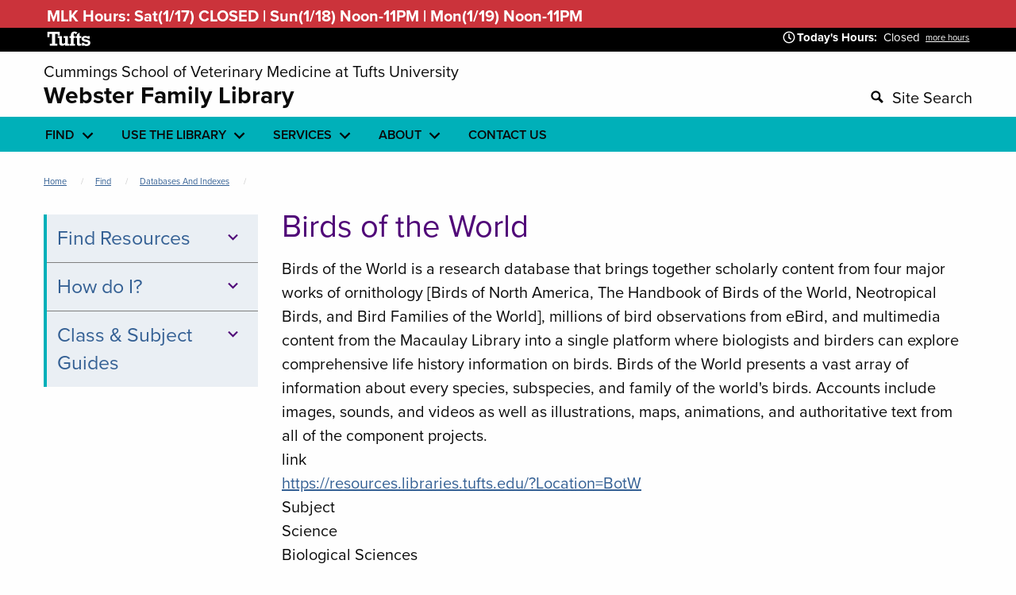

--- FILE ---
content_type: text/html; charset=UTF-8
request_url: https://vetlibrary.tufts.edu/find/databases-and-indexes/birds-world
body_size: 12069
content:
<!DOCTYPE html>
<html lang="en" dir="ltr" class="no-js">
  <head>
    <meta charset="utf-8" />
<script async src="https://www.googletagmanager.com/gtag/js?id=G-S7F0WP0TEL"></script>
<script>window.dataLayer = window.dataLayer || [];function gtag(){dataLayer.push(arguments)};gtag("js", new Date());gtag("set", "developer_id.dMDhkMT", true);gtag("config", "G-S7F0WP0TEL", {"groups":"default","page_placeholder":"PLACEHOLDER_page_location","allow_ad_personalization_signals":false});</script>
<meta name="Generator" content="Drupal 10 (https://www.drupal.org)" />
<meta name="MobileOptimized" content="width" />
<meta name="HandheldFriendly" content="true" />
<meta name="viewport" content="width=device-width, initial-scale=1.0" />
<meta http-equiv="ImageToolbar" content="false" />
<link rel="icon" href="/themes/custom/vet_theme/favicon.ico" type="image/vnd.microsoft.icon" />
<link rel="canonical" href="https://vetlibrary.tufts.edu/find/databases-and-indexes/birds-world" />
<link rel="shortlink" href="https://vetlibrary.tufts.edu/node/295" />

    <title>Birds of the World | Webster Family Library</title>
    <link rel="stylesheet" media="all" href="/sites/default/files/css/css_CPrPn3qcHmE7NC70OHPboDZ-dKeLTU0F9j79gVmgrrA.css?delta=0&amp;language=en&amp;theme=vet_theme&amp;include=eJxNi1EKgCAQBS8keSRZ81mCuuDuGnX6IvroZ2BghnMuK8LONsTzT0Lm0UgVw8kpiuYjCdyEBt3R4LfKkaqbBYf4l0vjZBXushGf3XoiLdy_8gbV5ioT" />
<link rel="stylesheet" media="all" href="/sites/default/files/css/css_P3QHuFiudtYXPG3t8o2YvRGtKnpQ1FqwfQWgve-MGZQ.css?delta=1&amp;language=en&amp;theme=vet_theme&amp;include=eJxNi1EKgCAQBS8keSRZ81mCuuDuGnX6IvroZ2BghnMuK8LONsTzT0Lm0UgVw8kpiuYjCdyEBt3R4LfKkaqbBYf4l0vjZBXushGf3XoiLdy_8gbV5ioT" />

    

  </head>
  <body class="lang-en section-find db-list path-node node--type-database">
  
  <a 
        href="#main-content" 
       
     class="visually-hidden focusable skip-link" role="navigation">
    Skip to main content
  </a>
  
    <div class="dialog-off-canvas-main-canvas" data-off-canvas-main-canvas>
    
<div class="off-canvas-wrapper">
  <div class="inner-wrap off-canvas-wrapper-inner" id="inner-wrap" data-off-canvas-wrapper>
    <aside id="left-off-canvas-menu"  role="complementary" class="off-canvas left-off-canvas-menu position-left" role="complementary" data-off-canvas>
      
    </aside>

    <aside id="right-off-canvas-menu" role="complementary" class="off-canvas right-off-canvas-menu position-right" role="complementary" data-off-canvas>
      
    </aside>

    <div class="off-canvas-content" data-off-canvas-content>

    
            <div class="vet-tufts">
      <div class="views-element-container"><div class="alert js-view-dom-id-1dd8b9694a7d7fd64a483026ab47c6cefc70ee92070412bce87ca49a8cc841ad">
  
  
  

  
  
  

      <div class="row views-row"><div class="views-field views-field-title"><span class="field-content">MLK Hours: Sat(1/17) CLOSED | Sun(1/18) Noon-11PM | Mon(1/19) Noon-11PM</span></div><div class="views-field views-field-body"><div class="field-content"></div></div></div>

    

  
  

  
  
</div>
</div>

      <div class="views-element-container"><div class="alert info js-view-dom-id-d8fa3eab204f5655c10c110ab01f8a9af2aed9d6c511c156f143b00fb5d5f6e9">
  
  
  

  
  
  

    

  
  

  
  
</div>
</div>

        <div class="row">
        
          <div class="tufts-header-logo" role="complementary"><a href="https://tufts.edu">
            <img alt="Tufts logo" src="/themes/custom/vet_theme/images/whiteTufts.svg" /></a>
          </div>
          <section class="hours">
          <?xml version="1.0" encoding="utf-8"?>
<!-- Generator: Adobe Illustrator 23.0.0, SVG Export Plug-In . SVG Version: 6.00 Build 0)  -->
<svg version="1.1" aria-hidden="true" xmlns="http://www.w3.org/2000/svg" xmlns:xlink="http://www.w3.org/1999/xlink" x="0px" y="0px"
	 viewBox="0 0 576 576" style="enable-background:new 0 0 576 576;" xml:space="preserve">
<style type="text/css">
	.st0{fill:#FFFFFF;}
</style>
<g>
	<path class="st0" d="M349.38,372.3c2.88-0.57,5.19-2.01,6.92-4.31l15.56-22.39c1.73-2.29,2.44-4.87,2.16-7.75
		c-0.3-2.87-1.59-5.17-3.89-6.89l-57.93-41.34v-122.3c0-2.87-1.01-5.3-3.03-7.32c-2.03-2.01-4.47-3.01-7.35-3.01h-27.67
		c-2.89,0-5.34,1.01-7.35,3.01c-2.03,2.02-3.03,4.45-3.03,7.32v141.24c0,3.45,1.43,6.32,4.32,8.61l73.49,53.4
		C343.9,372.3,346.49,372.88,349.38,372.3 M374.46,436.89c26.5-15.5,47.55-36.45,63.11-62.87c15.56-26.4,23.34-55.12,23.34-86.12
		c0-31-7.78-59.71-23.34-86.12c-15.56-26.4-36.61-47.37-63.11-62.87c-26.52-15.5-55.33-23.25-86.46-23.25s-59.95,7.75-86.46,23.25
		c-26.52,15.5-47.55,36.47-63.11,62.87c-15.56,26.42-23.34,55.12-23.34,86.12c0,31,7.78,59.72,23.34,86.12
		c15.56,26.42,36.6,47.37,63.11,62.87c26.5,15.5,55.33,23.25,86.46,23.25S347.94,452.39,374.46,436.89 M395.21,103.16
		c32.85,19.24,58.93,45.22,78.24,77.94c19.3,32.73,28.96,68.33,28.96,106.79c0,38.47-9.66,74.07-28.96,106.79
		c-19.32,32.73-45.39,58.7-78.24,77.94c-32.85,19.23-68.6,28.85-107.21,28.85c-38.62,0-74.35-9.62-107.21-28.85
		c-32.85-19.24-58.94-45.21-78.24-77.94c-19.32-32.73-28.96-68.32-28.96-106.79c0-38.46,9.65-74.07,28.96-106.79
		c19.3-32.73,45.39-58.7,78.24-77.94C213.65,83.93,249.38,74.31,288,74.31C326.61,74.31,362.35,83.93,395.21,103.16"/>
</g>
</svg>
          <div class="views-element-container"><div class="top-hours js-view-dom-id-414c1ad08729e0c42106a682695c7dfaf2ed73062bdc7cd71e2efc4dce9f3704">
  
  
  

  
  
  

      <div class="views-row"><div class="views-field views-field-field-hours"><span class="views-label views-label-field-hours">Today&#039;s Hours</span><div class="field-content"><div class="office-hours">
      <div class="office-hours__item">
      <span class="office-hours__item-label" style="width: 1.8em;">: </span>
      <span class="office-hours__item-slots"> Closed</span>
            <br />
    </div>
    </div>
</div></div></div>

    

  
  

      <footer>
      <a href="/about/hours">more hours</a>
    </footer>
  
  
</div>
</div>

          </section>
        </div>
        
      </div>

      <header>
      <div class="row " role="banner" aria-label="Site header">
                          <div class="large-12 columns header-cols">
              <div>
    <div id="block-vet-theme-branding" class="block-vet-theme-branding block block-system block-system-branding-block">
  
    

  
        <a href="https://vet.tufts.edu/" class="cummings">Cummings School of Veterinary Medicine at Tufts University</a>
    <a href="/" class="vet-title" title="Home" rel="home">
      Webster Family Library
                 
     <!-- <img src="/themes/custom/dca_foundation/images/logos/full_with_icon.svg" alt="Home"  class="wider"/>
      <img src="/themes/custom/dca_foundation/images/logos/full_stacked_with_icon.svg" alt="Home" class="mobile"/>-->
    </a>
    

    
</div>
<div class="views-exposed-form block-exposedformsearch-vet-site-search block block-views block-views-exposed-filter-blocksearch-vet--site-search" data-drupal-selector="views-exposed-form-search-vet-site-search" id="block-exposedformsearch-vet-site-search">
  <div class="vet-search-form">
  
    
     <form action="/search" method="get" id="views-exposed-form-search-vet--site-search" accept-charset="UTF-8">
  <div class="js-form-item form-item js-form-type-textfield form-item-keyword js-form-item-keyword">
      <label for="edit-keyword">Search</label>
        <input placeholder="Search the Vet Library website" data-drupal-selector="edit-keyword" type="text" id="edit-keyword" name="keyword" value="" size="30" maxlength="128" class="form-text" />

        </div>
<div data-drupal-selector="edit-actions" class="form-actions js-form-wrapper form-wrapper" id="edit-actions"><input class="success button radius js-form-submit form-submit" data-drupal-selector="edit-submit-search-vet-" type="submit" id="edit-submit-search-vet-" value="Search" />
</div>


</form>

    </div> 
  <div class="search-vet-text">

  
 
    <span class="search-icon svg-icon">
<svg version="1.1" aria-hidden="true" xmlns="http://www.w3.org/2000/svg" xmlns:xlink="http://www.w3.org/1999/xlink" x="0px" y="0px"
	 viewBox="0 0 576 576" style="enable-background:new 0 0 576 576;" xml:space="preserve" class="vet-search-icon">
<g>
	<path class="st0" d="M130.26,240.68c0-60.98,49.44-110.42,110.42-110.42c60.98,0,110.42,49.44,110.42,110.42
		S301.66,351.1,240.68,351.1C179.7,351.1,130.26,301.66,130.26,240.68 M414.19,240.68c0-95.83-77.68-173.51-173.51-173.51
		c-95.83,0-173.51,77.68-173.51,173.51s77.68,173.51,173.51,173.51c31.72,0,61.45-8.51,87.04-23.38l118.02,118.02
		c34.85,0,63.1-28.25,63.1-63.1L390.81,327.72C405.68,302.13,414.19,272.4,414.19,240.68"/>
</g>
</svg>
</span>
   <div class="web-text" tabindex="0">Site Search</div></div>
  
</div>

<nav role="navigation" aria-labelledby="block-vet-theme-main-menu-menu" id="block-vet-theme-main-menu" class="block-vet-theme-main-menu">
            
  <h2 class="block-title visually-hidden" id="block-vet-theme-main-menu-menu">Main navigation</h2>
  

        
<div class="mobile-menu-opener"><button class="main-toggler"><svg xmlns="http://www.w3.org/2000/svg" aria-hidden="true" width="16" height="16"><g><path d="M14.752 6h-13.502c-.69 0-1.25.56-1.25 1.25v.5c0 .689.56 1.25 1.25 1.25h13.502c.689 0 1.25-.561 1.25-1.25v-.5c0-.69-.561-1.25-1.25-1.25zM14.752 0h-13.502c-.69 0-1.25.56-1.25 1.25v.5c0 .69.56 1.25 1.25 1.25h13.502c.689 0 1.25-.56 1.25-1.25v-.5c0-.69-.561-1.25-1.25-1.25zM14.752 12h-13.502c-.69 0-1.25.561-1.25 1.25v.5c0 .689.56 1.25 1.25 1.25h13.502c.689 0 1.25-.561 1.25-1.25v-.5c0-.689-.561-1.25-1.25-1.25z"/></g></svg>
 Menu</button></div>

                              <ul class="menu vertical medmed-horizontal quick-link" data-responsive-menu="accordion medmed-dropdown">
                          <li>
        <a href="/" data-drupal-link-system-path="&lt;front&gt;">Home</a>
              </li>
                <li>
        <a href="/find" data-drupal-link-system-path="node/15">Find</a>
                                          <ul class="menu">
                          <li>
        <a href="/find/databases-and-indexes" data-drupal-link-system-path="node/6">Databases and Indexes</a>
              </li>
                <li>
        <a href="/find/books" data-drupal-link-system-path="node/5">Books</a>
              </li>
                <li>
        <a href="/find/journals" data-drupal-link-system-path="node/1">Journals</a>
              </li>
                <li>
        <a href="https://illiad.library.tufts.edu/illiad/WQ1/">ILLIAD</a>
              </li>
        </ul>
  
            <span class="controls">
            <span class="expand">﻿<svg xmlns="http://www.w3.org/2000/svg" alt="expand" width="48" height="48" viewBox="0 0 48 48" class="expand"><style type="text/css"></style><path class="st0" d="M33.17 17.17L24 26.34l-9.17-9.17L12 20l12 12 12-12z"/></svg></span>
            <span class="collapse"><?xml version="1.0" encoding="utf-8"?>
<!-- Generator: Adobe Illustrator 23.0.4, SVG Export Plug-In . SVG Version: 6.00 Build 0)  -->
<svg version="1.1" alt="close" xmlns="http://www.w3.org/2000/svg" xmlns:xlink="http://www.w3.org/1999/xlink" width="48" height="48" viewBox="0 0 48 48" class="collapse"><style type="text/css"></style>
<path d="M12,0L0,12l2.8,2.8L12,5.7l9.2,9.2L24,12L12,0z"/>
</svg>
</span>
            </span>
              </li>
                <li>
        <a href="/use-library" data-drupal-link-system-path="node/26">Use the library</a>
                                          <ul class="menu">
                          <li>
        <a href="/use-library/printing-scanning" data-drupal-link-system-path="node/31">Printing &amp; Scanning</a>
              </li>
                <li>
        <a href="/use-library/computers-software" data-drupal-link-system-path="node/29">Computers &amp; Software</a>
              </li>
                <li>
        <a href="/use-library/food-drink" data-drupal-link-system-path="node/30">Food &amp; Drink</a>
              </li>
                <li>
        <a href="/use-library/access-policy" data-drupal-link-system-path="node/27">Access Policy</a>
              </li>
        </ul>
  
            <span class="controls">
            <span class="expand">﻿<svg xmlns="http://www.w3.org/2000/svg" alt="expand" width="48" height="48" viewBox="0 0 48 48" class="expand"><style type="text/css"></style><path class="st0" d="M33.17 17.17L24 26.34l-9.17-9.17L12 20l12 12 12-12z"/></svg></span>
            <span class="collapse"><?xml version="1.0" encoding="utf-8"?>
<!-- Generator: Adobe Illustrator 23.0.4, SVG Export Plug-In . SVG Version: 6.00 Build 0)  -->
<svg version="1.1" alt="close" xmlns="http://www.w3.org/2000/svg" xmlns:xlink="http://www.w3.org/1999/xlink" width="48" height="48" viewBox="0 0 48 48" class="collapse"><style type="text/css"></style>
<path d="M12,0L0,12l2.8,2.8L12,5.7l9.2,9.2L24,12L12,0z"/>
</svg>
</span>
            </span>
              </li>
                <li>
        <a href="/services" data-drupal-link-system-path="node/16">Services</a>
                                          <ul class="menu">
                          <li>
        <a href="/services/borrowing-document-delivery" data-drupal-link-system-path="node/32">Borrowing &amp; Document Delivery</a>
              </li>
                <li>
        <a href="/services/laptop-borrowing" data-drupal-link-system-path="node/33">Laptop Borrowing</a>
              </li>
                <li>
        <a href="/services/reference-research-assistance" data-drupal-link-system-path="node/34">Reference &amp; Research Assistance</a>
              </li>
                <li>
        <a href="/services/recommend-purchase" data-drupal-link-system-path="node/126">Recommend a Purchase</a>
              </li>
        </ul>
  
            <span class="controls">
            <span class="expand">﻿<svg xmlns="http://www.w3.org/2000/svg" alt="expand" width="48" height="48" viewBox="0 0 48 48" class="expand"><style type="text/css"></style><path class="st0" d="M33.17 17.17L24 26.34l-9.17-9.17L12 20l12 12 12-12z"/></svg></span>
            <span class="collapse"><?xml version="1.0" encoding="utf-8"?>
<!-- Generator: Adobe Illustrator 23.0.4, SVG Export Plug-In . SVG Version: 6.00 Build 0)  -->
<svg version="1.1" alt="close" xmlns="http://www.w3.org/2000/svg" xmlns:xlink="http://www.w3.org/1999/xlink" width="48" height="48" viewBox="0 0 48 48" class="collapse"><style type="text/css"></style>
<path d="M12,0L0,12l2.8,2.8L12,5.7l9.2,9.2L24,12L12,0z"/>
</svg>
</span>
            </span>
              </li>
                <li>
        <a href="/about" data-drupal-link-system-path="node/17">About</a>
                                          <ul class="menu">
                          <li>
        <a href="/about/hours" data-drupal-link-system-path="node/9">Hours</a>
              </li>
                <li>
        <a href="/about/directions" data-drupal-link-system-path="node/42">Directions</a>
              </li>
                <li>
        <a href="/about/staff" data-drupal-link-system-path="node/23">Staff</a>
              </li>
                <li>
        <a href="/about/library-news" data-drupal-link-system-path="node/39">Library News</a>
              </li>
                <li>
        <a href="https://vetlibrary.tufts.edu/donation-policy">Donation Policy</a>
              </li>
                <li>
        <a href="/about/john-seaverns-equine-collection" data-drupal-link-system-path="node/124">Seaverns Collection</a>
              </li>
        </ul>
  
            <span class="controls">
            <span class="expand">﻿<svg xmlns="http://www.w3.org/2000/svg" alt="expand" width="48" height="48" viewBox="0 0 48 48" class="expand"><style type="text/css"></style><path class="st0" d="M33.17 17.17L24 26.34l-9.17-9.17L12 20l12 12 12-12z"/></svg></span>
            <span class="collapse"><?xml version="1.0" encoding="utf-8"?>
<!-- Generator: Adobe Illustrator 23.0.4, SVG Export Plug-In . SVG Version: 6.00 Build 0)  -->
<svg version="1.1" alt="close" xmlns="http://www.w3.org/2000/svg" xmlns:xlink="http://www.w3.org/1999/xlink" width="48" height="48" viewBox="0 0 48 48" class="collapse"><style type="text/css"></style>
<path d="M12,0L0,12l2.8,2.8L12,5.7l9.2,9.2L24,12L12,0z"/>
</svg>
</span>
            </span>
              </li>
                <li>
        <a href="/contact" data-drupal-link-system-path="node/18">Contact Us</a>
              </li>
        </ul>
  



  </nav>

  </div>

          </div>
                
      </div>
      
      <div class="wide-header-target">
          
          </div>
      </header>

      <div class="row">
                              </div>

      
            
            <div class="row">
      
              <main id="main" class="medmed-9 medmed-push-3 columns" role="main">
                          <a id="main-content"></a>
                    <section>
              <div>
    <div data-drupal-messages-fallback class="hidden"></div><div id="block-vet-theme-breadcrumbs" class="block-vet-theme-breadcrumbs block block-system block-system-breadcrumb-block">
  
    

  
            <nav role="navigation" aria-labelledby="system-breadcrumb">
    <h2 id="system-breadcrumb" class="show-for-sr">Breadcrumb</h2>
    <ul class="breadcrumbs">
              <li>
                      <a href="/">Home</a>
                  </li>
              <li>
                      <a href="/find">Find</a>
                  </li>
              <li>
                      <a href="/find/databases-and-indexes">Databases and Indexes</a>
                  </li>
            <li class="current"><span class="show-for-sr">Current: </span> Birds of the World</li>
    </ul>
  </nav>

    
    
</div>
<div id="block-vet-theme-page-title" class="block-vet-theme-page-title block block-core block-page-title-block">
  
    

  
          
  <h1><span>Birds of the World</span>
</h1>


    
    
</div>
<div id="block-vet-theme-content" class="block-vet-theme-content block block-system block-system-main-block">
  
    

  
          <article  data-history-node-id="295">

  
    

  
  <div class="view-mode-full">
    
            <div class="body field field--node-body field--name-body field--type-text-with-summary field--label-hidden field__item">Birds of the World is a research database that brings together scholarly content from four major works of ornithology [Birds of North America, The Handbook of Birds of the World, Neotropical Birds, and Bird Families of the World], millions of bird observations from eBird, and multimedia content from the Macaulay Library into a single platform where biologists and birders can explore comprehensive life history information on birds. Birds of the World presents a vast array of information about every species, subspecies, and family of the world's birds. Accounts include images, sounds, and videos as well as illustrations, maps, animations, and authoritative text from all of the component projects.</div>
      

  <div class="text-content field field--node-field-link field--name-field-link field--type-link field--label-above">
    <div class="field-label">link</div>
                  <div class="field__item"><a href="https://resources.libraries.tufts.edu/?Location=BotW">https://resources.libraries.tufts.edu/?Location=BotW</a></div>
              </div>


  <div class="field field--node-field-subject field--name-field-subject field--type-entity-reference field--label-above">
    <div class="field-label">Subject</div>
        <div class="field__items">
                    <div class="field__item">Science</div>
              <div class="field__item">Biological Sciences</div>
              <div class="field__item">Biology</div>
                </div>
      </div>


  </div>

</article>

    
    
</div>

  </div>

          </section>
        </main>
                  <div id="sidebar-first" class="medmed-3 medmed-pull-9 columns sidebar ">
              <div>
    <div class="views-element-container block-views-block-frontpage-block-1 block block-views block-views-blockfrontpage-block-1" id="block-views-block-frontpage-block-1">
  
    

  
          <div><div class="side-quick-links js-view-dom-id-7bab40ede404bdb801117c96d635f5e0327a6bb3d4b46bb304c0802a0c58e212">
  
  
  

  
  
  

      <div>
<h2 class="toggler" tabindex="0">Find Resources﻿<svg xmlns="http://www.w3.org/2000/svg" alt="expand" width="48" height="48" viewBox="0 0 48 48" class="expand"><style type="text/css"></style><path class="st0" d="M33.17 17.17L24 26.34l-9.17-9.17L12 20l12 12 12-12z"/></svg><?xml version="1.0" encoding="utf-8"?>
<!-- Generator: Adobe Illustrator 23.0.4, SVG Export Plug-In . SVG Version: 6.00 Build 0)  -->
<svg version="1.1" alt="close" xmlns="http://www.w3.org/2000/svg" xmlns:xlink="http://www.w3.org/1999/xlink" width="48" height="48" viewBox="0 0 48 48" class="collapse"><style type="text/css"></style>
<path d="M12,0L0,12l2.8,2.8L12,5.7l9.2,9.2L24,12L12,0z"/>
</svg>
</h2>



<span class="quick-link"><ul><li><a href="/find/databases-and-indexes">Databases</a></li><li><a href="/find/books">Books &amp; Digital Collections</a></li><li><a href="/find/journals">Journals</a></li><li><a href="https://illiad.library.tufts.edu/illiad/WQ1/">Article and Book Requests (ILLiad)</a></li></ul></span>

</div>
    <div>
<h2 class="toggler" tabindex="0">How do I?﻿<svg xmlns="http://www.w3.org/2000/svg" alt="expand" width="48" height="48" viewBox="0 0 48 48" class="expand"><style type="text/css"></style><path class="st0" d="M33.17 17.17L24 26.34l-9.17-9.17L12 20l12 12 12-12z"/></svg><?xml version="1.0" encoding="utf-8"?>
<!-- Generator: Adobe Illustrator 23.0.4, SVG Export Plug-In . SVG Version: 6.00 Build 0)  -->
<svg version="1.1" alt="close" xmlns="http://www.w3.org/2000/svg" xmlns:xlink="http://www.w3.org/1999/xlink" width="48" height="48" viewBox="0 0 48 48" class="collapse"><style type="text/css"></style>
<path d="M12,0L0,12l2.8,2.8L12,5.7l9.2,9.2L24,12L12,0z"/>
</svg>
</h2>



<span class="quick-link"><ul><li><a href="/use-library/printing-scanning">Print, Copy, &amp; Scan</a></li><li><a href="/services/laptop-borrowing">Borrow a Laptop</a></li><li><a href="/books/ebooks">Access an eBook</a></li></ul></span>

</div>
    <div>
<h2 class="toggler" tabindex="0">Class &amp; Subject Guides﻿<svg xmlns="http://www.w3.org/2000/svg" alt="expand" width="48" height="48" viewBox="0 0 48 48" class="expand"><style type="text/css"></style><path class="st0" d="M33.17 17.17L24 26.34l-9.17-9.17L12 20l12 12 12-12z"/></svg><?xml version="1.0" encoding="utf-8"?>
<!-- Generator: Adobe Illustrator 23.0.4, SVG Export Plug-In . SVG Version: 6.00 Build 0)  -->
<svg version="1.1" alt="close" xmlns="http://www.w3.org/2000/svg" xmlns:xlink="http://www.w3.org/1999/xlink" width="48" height="48" viewBox="0 0 48 48" class="collapse"><style type="text/css"></style>
<path d="M12,0L0,12l2.8,2.8L12,5.7l9.2,9.2L24,12L12,0z"/>
</svg>
</h2>



<span class="quick-link"><ul><li><a href="https://researchguides.library.tufts.edu/pbl">Clinical Relevance Thread Resources</a></li><li><a href="/databases-and-indexes/research-guides">Research Guides</a></li><li><a href="https://researchguides.library.tufts.edu/resident">Resident Reading Lists</a></li><li><a href="https://researchguides.library.tufts.edu/wellness">Wellness </a></li></ul></span>

</div>

    

  
  

  
  
</div>
</div>

    
    
</div>

  </div>

          </div>
                              </div>
            <div class="bottom-bar">
        <div class="row">
          <div class="large-12 columns">
          <footer>
          <div class="tufts-footer-logo">
          <?xml version="1.0" encoding="utf-8"?>
<!-- Generator: Adobe Illustrator 21.0.0, SVG Export Plug-In . SVG Version: 6.00 Build 0)  -->
<svg version="1.1" alt="Tufts Logo" xmlns="http://www.w3.org/2000/svg" xmlns:xlink="http://www.w3.org/1999/xlink" x="0px" y="0px"
	 viewBox="0 0 458 176.6" style="enable-background:new 0 0 458 176.6;" xml:space="preserve">
<style type="text/css">
	.st0{fill:#FFFFFF;}
</style>
<g>
	<path class="st0" d="M15,1.2c0,1.7,0,47.5,0,49.2c1.6,0,16.6,0,18.1,0c0-1.7,0-28.9,0-28.9h23.6v88.6c0,0-17.8,0-19.5,0
		c0,1.6,0,16.2,0,17.8c1.7,0,66.8,0,68.5,0c0-1.6,0-16.2,0-17.8c-1.6,0-19.5,0-19.5,0V21.5h24.1c0,0,0,13.4,0,15
		c1.5,0,16.4,0,17.9,0c0-1.7,0-33.6,0-35.2C126.5,1.2,16.7,1.2,15,1.2z M164,41.7c0,1.5,0,15.2,0,16.7c1.6,0,13.9,0,13.9,0V102
		l-0.8,0.6c-6.1,4.5-11.9,6.8-17.2,6.8c-4.2,0-7.3-1.1-9-3.2c-1.7-2-2.5-5.5-2.5-10.5c0,0,0-52.4,0-54.1c-1.7,0-36.4,0-38.1,0
		c0,1.5,0,15.2,0,16.7c1.6,0,13.5,0,13.5,0v44.7c0,8.3,2.3,14.7,6.8,19.2c4.5,4.5,10.9,6.7,19,6.7c8.4,0,16.9-2.9,25.1-8.6l3.2-2.2
		c0,0,0,8.1,0,9.5c1.7,0,33,0,34.7,0c0-1.5,0-15.1,0-16.6c-1.5,0-10,0-10,0s0-67.6,0-69.4C200.8,41.7,165.7,41.7,164,41.7z
		 M238.1,8.9L238.1,8.9c-5.5,5.9-8.3,13.5-8.3,22.4v10.3c0,0-10.6,0-12.1,0c0,1.5,0,15.2,0,16.7c1.5,0,12.1,0,12.1,0V111
		c0,0-10.6,0-12.1,0c0,1.5,0,15.1,0,16.6c1.7,0,49.2,0,50.9,0c0-1.5,0-15.1,0-16.6c-1.6,0-14.2,0-14.2,0V58.4c0,0,12.6,0,14.2,0
		c0-1.5,0-15.2,0-16.7c-1.6,0-14.2,0-14.2,0V29.7c0-12,5.2-14.5,9.5-14.5c3.8,0,6.9,2.8,9,8.4c1.4-1.1,15.6-12.2,16.9-13.2
		C284.2,3.5,275.1,0,262.8,0C251.8,0,243.5,3,238.1,8.9z M302.4,14.2c0,0-16.4,11.8-17.1,12.3c0,0.9,0,15.2,0,15.2s-9.9,0-11.5,0
		c0,1.5,0,15.2,0,16.7c1.5,0,11.5,0,11.5,0v49.2c0,14.6,6.9,21.4,21.6,21.4c6.3,0,12.9-1.3,19.6-3.9c0-1.1,0-13.8,0-15.8
		c-2.6,0.8-5,1.2-7,1.2c-4,0-6.5-0.9-7.8-2.6c-1.2-1.6-1.8-4.3-1.8-8.4V58.4c0,0,15,0,16.6,0c0-1.5,0-15.2,0-16.7
		c-1.6,0-16.6,0-16.6,0s0-29.7,0-32.9C307.9,10.2,302.4,14.2,302.4,14.2z M336.6,47L336.6,47c-5.8,4.8-8.7,10.9-8.7,17.9
		c0,7.5,3.1,13.6,9.2,18.1c6.3,4.7,16.7,8.2,31,10.5c7.3,1.2,12.1,2.5,14.6,3.9c2.8,1.5,4.3,3.8,4.3,6.6c0,3-1.5,5.5-4.5,7.3
		c-2.8,1.8-6.8,2.7-11.7,2.7c-5.7,0-10.6-1.3-14.5-4c-3.6-2.5-5.7-5.8-6.2-9.9c-0.9,0-17.6,0-18.7,0c0,1.2,0,27.3,0,28.5
		c1.1,0,17.4,0,18.5,0c0-1,0-6.5,0-6.5l2.2,2.4c3.7,4.1,10.8,6.1,21.1,6.1c11.2,0,19.9-2.7,25.9-8.1c6-5.3,9-12.3,9-20.7
		c0-5.9-1.6-11-4.7-15.2c-3.2-4.2-7.4-7.3-12.7-9.1c-5.4-1.9-13.8-3.8-24.8-5.7c-7.2-1.3-11.6-2.4-13.5-3.3
		c-2.1-1.1-3.2-2.9-3.2-5.1c0-5.4,4.6-8.1,13.7-8.1c11.3,0,18.2,3.2,20.6,9.4c0.7,0,17.4,0,18.5,0c0-1.2,0-22.5,0-23.7
		c-1.1,0-16.9,0-18.1,0c0,0.8,0,3.7,0,3.7l-1.7-0.7c-6.9-2.9-14.4-4.4-22.3-4.4C350.3,39.6,342.4,42.1,336.6,47z M132.7,166.1h-1.3
		c-0.8,0-1.3-0.1-1.3-1.2c0-0.4-0.1-7.7-0.1-8v-2.5c0-0.4,0.1-7.4,0.1-7.7c0-0.6,0.5-0.9,1.2-0.9h1.2c0.1,0,0.3-0.1,0.3-0.3v-0.7
		c0-0.2-0.1-0.3-0.3-0.3c-0.4,0-1.5,0.1-4.5,0.1c-3.1,0-4.8-0.1-5.2-0.1c-0.1,0-0.2,0.1-0.2,0.2v0.8c0,0.2,0.1,0.2,0.3,0.2h1.7
		c0.9,0,1.2,0.3,1.3,1.1c0,0.4,0.1,6.2,0.1,6.9v2.2c0,1.7-0.1,8.6-0.1,9.1c-0.1,0.9-0.8,0.9-1.5,0.9h-1.3c-0.2,0-0.3,0.1-0.3,0.2
		v0.9c0,0.2,0.1,0.2,0.3,0.2c0.3,0,1.7-0.1,4.9-0.1c3,0,4.3,0.1,4.7,0.1c0.2,0,0.3-0.1,0.3-0.3v-0.8
		C133,166.2,132.9,166.1,132.7,166.1z M175.2,144.5c-0.3,0-1.1,0.1-3.8,0.1c-2,0-3.5-0.1-3.8-0.1c-0.2,0-0.3,0.1-0.3,0.3v0.7
		c0,0.2,0.1,0.3,0.2,0.3h0.9c0.9,0,1.2,0.5,1.2,0.9c0,1.3-2,6.1-2.5,7.6c-0.3,1-2.4,6.3-3.1,8.1v0.1H164c-0.5-1.7-2.2-6.8-2.7-8
		c-0.6-1.9-1.9-5.6-2.1-6.8c-0.1-0.4-0.1-0.8-0.1-1.1c0-0.5,0.5-0.8,1.3-0.8h1.5c0.2,0,0.3-0.1,0.3-0.3v-0.7c0-0.2-0.1-0.3-0.3-0.3
		c-0.3,0-1.7,0.1-4.7,0.1c-3.3,0-4.4-0.1-4.7-0.1c-0.1,0-0.2,0.1-0.2,0.3v0.7c0,0.2,0.1,0.3,0.2,0.3h0.8c0.7,0,1.1,0.3,1.4,1
		c0.4,0.9,1.8,5,2.6,7.3c1.1,3,3.8,10.3,4.9,13c0.2,0.4,0.3,0.7,0.7,0.7c0.3,0,0.5-0.2,0.6-0.4c0.3-0.7,4.2-10,4.8-11.4
		c0.9-2.1,2.8-7.1,3.9-8.8c0.7-1.2,1.6-1.5,2.3-1.5h0.8c0.2,0,0.3-0.1,0.3-0.3v-0.8C175.5,144.6,175.4,144.5,175.2,144.5z
		 M213.3,161.5c-0.1-0.1-0.2,0-0.4,0.1c-0.6,0.8-2.4,2.9-3,3.4c-0.8,0.7-2,1-2.6,1.1c-0.6,0.1-2.1,0.1-2.7,0.1c-1.2,0-2-0.1-2.5-0.3
		c-0.7-0.2-1.3-0.8-1.3-2.5c0-0.6-0.1-3.7-0.1-5.4l0-1.9c1,0,2.6,0.1,3.7,0.2c0.7,0.1,1.3,0.5,1.6,1.2c0.2,0.4,0.4,1.1,0.5,1.6
		c0.1,0.2,0.1,0.3,0.3,0.2l0.7-0.1c0.2,0,0.3-0.1,0.3-0.2c-0.1-0.7-0.2-2.2-0.2-3.5c0-0.8,0-2.9,0.1-3.5c0-0.2-0.1-0.3-0.2-0.3
		l-0.8-0.1c-0.1,0-0.3,0.1-0.3,0.3c0,0.6-0.3,1.4-0.5,1.8c-0.4,0.8-0.8,1-1.5,1.2c-0.4,0.1-2.7,0.2-3.6,0.2l0.1-9.3l4.9,0.1
		c0.9,0,1.8,0.4,2.4,0.8c0.8,0.4,3.4,3.4,3.5,3.6c0.1,0.2,0.2,0.2,0.3,0.2l0.6-0.3c0.1-0.1,0.2-0.2,0.1-0.4
		c-0.1-0.3-1.3-4.7-1.5-5.1c0-0.1-0.1-0.2-0.3-0.2c-0.2,0-0.8,0-1.3,0c-1.4,0-8.8,0.1-10.2,0.1h-0.9c-2.6,0-3.8-0.1-4.5-0.1
		c-0.2,0-0.2,0.1-0.2,0.2v0.8c0,0.2,0.1,0.2,0.2,0.2h1.2c1,0,1.3,0.3,1.4,1.1c0.1,0.4,0.1,4.4,0.1,7v10.8c0,1.2-0.1,1.4-1.6,1.4
		h-1.1c-0.3,0-0.3,0.1-0.3,0.3v0.8c0,0.2,0.1,0.3,0.3,0.3c0.6,0,1.7-0.1,4.1-0.1c10.7,0,13.2,0.1,13.5,0.1c0.4,0,0.6-0.2,0.7-0.5
		l1.5-4.8c0.1-0.2,0-0.3-0.1-0.3L213.3,161.5z M102.8,144.5c-0.4,0-1.2,0.1-3.1,0.1c-2.2,0-3.2-0.1-3.6-0.1c-0.3,0-0.3,0.1-0.3,0.3
		v0.7c0,0.2,0,0.3,0.2,0.3h1c0.8,0,1.5,0.4,1.7,1.2c0.2,0.5,0.3,3.7,0.4,4.9c0.1,1.6,0.1,3.2,0.1,6v3.3h-0.1c-0.5-0.6-5.5-6.9-6-7.4
		c-0.6-0.9-6.9-8.8-7.2-9.1c-0.2-0.2-0.4-0.3-0.8-0.3c-0.2,0-0.5,0-0.9,0c-0.4,0-0.9,0.1-1.4,0.1c-1.4,0-2.3,0-2.8,0
		c-0.6,0-0.8-0.1-1-0.1c-0.1,0-0.2,0.1-0.2,0.2v0.9c0,0.1,0.1,0.2,0.2,0.2h1c1.4,0,2.5,1.5,2.5,3.4v4.1c0,5.1-0.2,9.6-0.2,10.2
		c-0.2,2-0.6,2.7-1.4,2.7h-1.1c-0.1,0-0.2,0.1-0.2,0.2v0.8c0,0.2,0.1,0.3,0.2,0.3c0.3,0,2.5-0.1,3.3-0.1c1.2,0,3.1,0.1,3.5,0.1
		c0.3,0,0.3-0.1,0.3-0.3v-0.7c0-0.2,0-0.3-0.3-0.3h-0.8c-1.2,0-1.5-0.8-1.6-2.4c-0.1-1-0.3-5.5-0.3-10.9v-3.9h0.2
		c0.4,0.4,5.5,6.8,6,7.3c0.4,0.5,2.9,3.5,5.1,6.3c2,2.4,3.7,4.4,4,4.7c0.3,0.3,0.6,0.5,1.1,0.5c0.4,0,0.4-0.4,0.4-0.9v-8.4
		c0-3.3,0.3-8.6,0.5-10.8c0.1-1.2,0.4-1.7,1.1-1.7h0.9c0.1,0,0.2-0.1,0.2-0.3v-0.7C103.1,144.7,103,144.5,102.8,144.5z M359.5,143.8
		c-0.1-0.4-0.1-0.5-0.3-0.5c-0.2,0-0.3,0.1-0.6,0.3c-0.5,0.4-1.7,0.8-2.3,0.8c-1.5,0.1-2.8,0.2-6.3,0.2h-1.7c-3.1,0-4.5-0.1-6.2-0.2
		c-0.9,0-1.5-0.2-2.2-0.8c-0.2-0.2-0.3-0.3-0.5-0.3c-0.1,0-0.3,0.1-0.4,0.6c-0.1,0.4-1.2,4.7-1.5,5.9c0,0.2,0,0.3,0.1,0.3l0.6,0.2
		c0.2,0.1,0.3-0.1,0.4-0.2c0.6-1.1,1.8-3.2,2.8-3.6c1.3-0.4,3.7-0.4,4.7-0.4h0.9v8c0,0.6,0,10.4-0.1,11.3c0,0.5-0.4,0.9-1.1,0.9H344
		c-0.1,0-0.2,0.1-0.2,0.3v0.7c0,0.2,0.1,0.3,0.3,0.3c0.4,0,1.8-0.1,5.1-0.1c3.5,0,4.5,0.1,4.8,0.1c0.3,0,0.3-0.1,0.3-0.3v-0.7
		c0-0.2-0.1-0.3-0.2-0.3h-1.9c-0.8,0-1.1-0.6-1.1-3.1V146h0.9c1.2,0,4,0.1,4.9,0.6c0.9,0.6,2.1,2.7,2.5,3.6c0.1,0.2,0.2,0.3,0.3,0.3
		l0.6-0.2c0.1,0,0.2-0.1,0.1-0.3C360.2,148.3,359.6,144.4,359.5,143.8z M60.1,144.5c-0.3,0-1.3,0.1-3.3,0.1c-2.1,0-3.6-0.1-3.9-0.1
		c-0.2,0-0.3,0.1-0.3,0.3v0.8c0,0.1,0.1,0.2,0.3,0.2h1.2c0.7,0,1.2,0.6,1.3,1.4c0.1,0.7,0.4,3.6,0.4,6.1v5.8c0,2.3-0.6,4.2-1.9,5.4
		c-1,1-2.8,1.5-4.3,1.5c-1.5,0-3.3-0.5-4.4-2c-0.8-1-1-2.5-1.1-4c-0.1-1-0.1-3.3-0.1-4.9v-4c0-1.9,0.1-3.8,0.1-4.2
		c0-0.7,0.6-1.2,1.6-1.2h1.3c0.2,0,0.3-0.1,0.3-0.3v-0.8c0-0.2-0.1-0.2-0.3-0.2c-0.4,0-1.9,0.1-4.6,0.1c-3.1,0-4.6-0.1-4.9-0.1
		c-0.3,0-0.3,0.1-0.3,0.3v0.7c0,0.2,0.1,0.3,0.3,0.3h1.5c0.8,0,1.1,0.5,1.1,1.6v7.6c0,4.2,0.1,6.3,0.6,7.7c0.6,2,1.9,3.5,3.8,4.3
		c1.2,0.5,3.1,0.8,4.6,0.8c2.4,0,4.5-0.8,5.8-2c1.7-1.5,2.5-3.5,2.7-6.1c0.1-1.3,0.2-6.8,0.2-7.3c0-0.4,0-4.9,0.1-5.3
		c0.1-0.4,0.2-1.2,1.3-1.2h1.2c0.2,0,0.2-0.1,0.2-0.3v-0.7C60.5,144.6,60.4,144.5,60.1,144.5z M282,153.6c-1.3-0.4-3.1-1.2-3.9-2
		c-0.8-0.8-0.9-1.8-0.9-2.9c0-1.2,1-3.2,3.6-3.2c1.5,0,2.5,0.4,3.3,1.3c1.2,1.2,1.7,2.5,2,3.4c0.1,0.2,0.2,0.2,0.3,0.2l0.5-0.2
		c0.1,0,0.2-0.1,0.2-0.2c0-0.3-0.5-4.8-0.5-5.3c0-0.3-0.1-0.5-0.3-0.5c-0.2,0-0.3,0.1-0.4,0.2l-0.4,0.4c-0.2,0.2-0.4,0.2-0.7,0.1
		c-0.6-0.3-1.9-0.8-4-0.8c-1.9,0-3.3,0.4-4.5,1.5c-1.5,1.2-2.2,2.7-2.2,4.5c0,2,0.5,3.6,1.6,4.6c1.5,1.4,3.6,2.3,4.7,2.7
		c3.4,1.3,4.7,2.2,4.7,5.2c0,2.7-2.4,3.7-4.2,3.7c-1.6,0-3.3-0.8-4.2-2.3c-0.9-1.4-1.2-2.6-1.2-3.6c0-0.2-0.1-0.3-0.2-0.3l-0.7-0.1
		c-0.1,0-0.2,0.1-0.2,0.3c-0.1,0.4-0.5,5.6-0.6,6c0,0.3,0.1,0.5,0.4,0.5c0.3,0,0.4-0.1,0.6-0.4c0.2-0.3,0.3-0.6,0.5-0.6
		c0.2,0,0.4,0.1,0.8,0.4c1.3,1,2.8,1.5,5.4,1.5c4.2,0,6.8-3.2,6.8-7.1c0-2.1-0.6-3.5-1.6-4.6C285.4,154.8,283.9,154.2,282,153.6z
		 M401.9,144.5c-0.3,0-1,0.1-3.1,0.1c-2.2,0-3.6-0.1-3.9-0.1c-0.1,0-0.2,0.1-0.2,0.2v0.8c0,0.2,0.1,0.3,0.3,0.3h0.8
		c1,0,1.2,0.6,1.1,1.2c-0.1,0.8-4.2,7.5-5.3,9.2c-0.9-1.8-4.7-8.9-4.8-9.5c-0.1-0.7,0.2-0.9,0.9-0.9h0.8c0.2,0,0.3-0.1,0.3-0.3v-0.7
		c0-0.2-0.1-0.2-0.3-0.2c-0.3,0-1.5,0.1-4.7,0.1c-2.4,0-4-0.1-4.2-0.1c-0.2,0-0.3,0.1-0.3,0.2v0.9c0,0.2,0.1,0.2,0.3,0.2h0.6
		c0.5,0,1.2,0.3,1.6,0.7c0.9,1.1,6.1,10.3,6.6,11.3v1.5c0,3-0.1,5.5-0.1,6c0,0.5-0.3,0.8-1.1,0.8h-1.3c-0.2,0-0.2,0.1-0.2,0.3v0.7
		c0,0.2,0.1,0.3,0.2,0.3c0.3,0,1.3-0.1,4.4-0.1c2.9,0,4.2,0.1,4.5,0.1c0.2,0,0.2-0.1,0.2-0.3v-0.7c0-0.1-0.1-0.2-0.2-0.2h-1.1
		c-0.6,0-1.2-0.1-1.2-1.1c0-0.4-0.1-2.5-0.1-3.7v-3.9c1.2-2.1,6.5-10.3,7-10.9c0.5-0.5,1.3-0.7,1.7-0.7h0.7c0.2,0,0.3-0.1,0.3-0.3
		v-0.7C402.2,144.6,402.1,144.5,401.9,144.5z M318.3,166.1h-1.3c-0.8,0-1.3-0.1-1.3-1.2c0-0.4-0.1-7.7-0.1-8v-2.5
		c0-0.4,0.1-7.4,0.1-7.7c0-0.6,0.5-0.9,1.2-0.9h1.2c0.1,0,0.3-0.1,0.3-0.3v-0.7c0-0.2-0.1-0.3-0.3-0.3c-0.4,0-1.5,0.1-4.5,0.1
		c-3.1,0-4.8-0.1-5.2-0.1c-0.1,0-0.2,0.1-0.2,0.2v0.8c0,0.2,0.1,0.2,0.3,0.2h1.7c0.9,0,1.2,0.3,1.3,1.1c0,0.4,0.1,6.2,0.1,6.9v2.2
		c0,1.7-0.1,8.6-0.1,9.1c-0.1,0.9-0.8,0.9-1.5,0.9h-1.3c-0.2,0-0.3,0.1-0.3,0.2v0.9c0,0.2,0.1,0.2,0.3,0.2c0.3,0,1.7-0.1,4.9-0.1
		c3,0,4.3,0.1,4.7,0.1c0.2,0,0.3-0.1,0.3-0.3v-0.8C318.5,166.2,318.4,166.1,318.3,166.1z M254.7,166.2c-0.8,0-1.7-0.1-2.3-0.6
		c-0.5-0.4-2.5-3.3-2.7-3.6c-0.3-0.4-2.2-3.4-2.6-3.9c-0.4-0.6-1-1.2-1.9-1.5v-0.1c3.5-0.6,6-2.2,6-6.3c0-1.2-0.6-2.6-1.7-3.6
		c-1.3-1.2-3.3-2-5.8-2c-1,0-3.9,0.1-5.7,0.1c-3.1,0-4.2-0.1-4.4-0.1c-0.2,0-0.2,0.1-0.2,0.2v0.9c0,0.1,0.1,0.2,0.2,0.2h1.2
		c0.6,0,1,0.5,1,1.6v8.4c0,3,0,6-0.1,9.2c0,0.9-0.5,1.1-1.2,1.1h-1.1c-0.1,0-0.2,0.1-0.2,0.3v0.7c0,0.2,0.1,0.3,0.3,0.3
		c0.3,0,1.1-0.1,4.2-0.1c3.3,0,4,0.1,4.4,0.1c0.3,0,0.4-0.1,0.4-0.3v-0.8c0-0.1-0.1-0.2-0.3-0.2h-1.6c-0.5,0-0.7-0.6-0.8-1.2
		c-0.1-0.5-0.1-4.1-0.1-6v-1.7c0.4,0,0.9-0.1,1-0.1c1.3,0,2.1,0.9,2.9,2c0.5,0.7,1.4,2.2,1.7,2.8c0.3,0.5,1.5,2.8,2.1,3.7
		c0.4,0.7,1,1.5,1.4,1.8c0.7,0,1.9-0.1,2.8-0.1c2,0,2.9,0.1,3.1,0.1c0.2,0,0.3-0.1,0.3-0.3v-0.7
		C254.9,166.3,254.9,166.2,254.7,166.2z M240.8,156.1C240.8,156.1,240.8,156.1,240.8,156.1c-0.1,0-0.2,0-0.2,0
		c-0.4,0-0.8-0.1-1.2-0.1l0.1-9.2c0-0.4,0.1-0.8,0.4-0.9c0.2-0.1,0.6-0.2,1-0.2c0.1,0,0.2,0,0.4,0c1.6,0,3.1,0.4,4.2,1.4
		c0.8,0.7,1.4,2.1,1.4,3.6C246.8,152.1,245.8,156.1,240.8,156.1z"/>
</g>
</svg>
          </div>
          <div class="tufts-footer-links">
           <div class="views-element-container"><div class="footer-view js-view-dom-id-8494cf104bdaa076ceba9c4fb45a54372db9d0b974b996eb5d12f6321ce50c33">
  
  
  

  
  
  

      <div><h2 class="field-content">Contact Us</h2>

<span class="quick-link"></span>

<ul><li>Phone: (508) 839 - 7957</li><li>webvet@tufts.edu</li><li>200 Westboro Road<br>North Grafton, MA 01536</li></ul></div>
    <div><h2 class="field-content">Vet Website</h2>

<span class="quick-link"><ul><li><a href="/">Home</a></li><li><a href="/about/directions">Directions</a></li><li><a href="/about/hours">Hours</a></li><li><a href="/contact">Contact Us</a></li></ul></span>

</div>
    <div><h2 class="field-content">Tufts Sites</h2>

<span class="quick-link"><ul><li><a href="https://vet.tufts.edu/">Cummings School  of Veterinary Medicine</a></li><li><a href="https://sites.tufts.edu/scholarlycommunication/">Scholarly Communications at Tufts </a></li><li><a href="https://www.tufts.edu/about/privacy">Tufts Privacy Policy</a></li><li><a href="https://www.tufts.edu/about/libraries">Tufts University Libraries</a></li></ul></span>

</div>

    

  
  

  
  
</div>
</div>

          </div>
          </footer>
          </div>
        </div>
      </div>
    </div>
  </div>
</div>

  </div>

  
  <script type="application/json" data-drupal-selector="drupal-settings-json">{"path":{"baseUrl":"\/","pathPrefix":"","currentPath":"node\/295","currentPathIsAdmin":false,"isFront":false,"currentLanguage":"en"},"pluralDelimiter":"\u0003","suppressDeprecationErrors":true,"google_analytics":{"account":"G-S7F0WP0TEL","trackOutbound":true,"trackMailto":true,"trackTel":true},"ajaxTrustedUrl":{"\/search":true},"quicklink":{"admin_link_container_patterns":["#block-local-tasks-block a",".block-local-tasks-block a","#drupal-off-canvas a","#toolbar-administration a"],"ignore_admin_paths":true,"ignore_ajax_links":true,"ignore_file_ext":true,"total_request_limit":0,"concurrency_throttle_limit":0,"idle_wait_timeout":2000,"viewport_delay":0,"debug":false,"url_patterns_to_ignore":["user\/logout","#","\/admin","\/edit"]},"user":{"uid":0,"permissionsHash":"5c04af13243af8a4dc2159a638b12de861475ce27c9ea8d77a7139bab38e6d3e"}}</script>
<script src="https://polyfill-fastly.io/v3/polyfill.min.js?features=IntersectionObserver%2CIntersectionObserverEntry%2CURL%2CObject.assign%2CArray.from%2CArray.prototype.includes%2CString.prototype.includes%2CElement.prototype.matches%2CPromise%2CPromise.prototype.finally"></script>
<script src="/sites/default/files/js/js_s51p0sJDVwHhaDpONnJW2xHrgH0iK4imcqnkOv_W3yc.js?scope=footer&amp;delta=1&amp;language=en&amp;theme=vet_theme&amp;include=eJxtjUEOgzAMBD8UKU-yTOoEC2NDYiPR15dDVVWI2-7MYZpZEwJUlNO5jNxuIFmtXAhmiz7y_4FqfUV36jAcPQbE9kKntAeXRViX_FtPDFjZH8VmclYWSQc5-Ewr5SY2oaR39Onqhl4hNv3iD8jAT0U"></script>

  </body>
</html>


--- FILE ---
content_type: text/css
request_url: https://vetlibrary.tufts.edu/sites/default/files/css/css_P3QHuFiudtYXPG3t8o2YvRGtKnpQ1FqwfQWgve-MGZQ.css?delta=1&language=en&theme=vet_theme&include=eJxNi1EKgCAQBS8keSRZ81mCuuDuGnX6IvroZ2BghnMuK8LONsTzT0Lm0UgVw8kpiuYjCdyEBt3R4LfKkaqbBYf4l0vjZBXushGf3XoiLdy_8gbV5ioT
body_size: 30441
content:
@import url("//use.typekit.net/lvm2bzl.css");
/* @license GPL-2.0-or-later https://www.drupal.org/licensing/faq */
@media print,screen and (min-width:40em){.reveal,.reveal.tiny,.reveal.small,.reveal.large{right:auto;left:auto;margin:0 auto}}html{font-family:sans-serif;line-height:1.15;-ms-text-size-adjust:100%;-webkit-text-size-adjust:100%}body{margin:0}article,aside,footer,header,nav,section{display:block}h1{font-size:2em;margin:0.67em 0}figcaption,figure{display:block}figure{margin:1em 40px}hr{box-sizing:content-box;height:0;overflow:visible}main{display:block}pre{font-family:monospace,monospace;font-size:1em}a{background-color:transparent;-webkit-text-decoration-skip:objects}a:active,a:hover{outline-width:0}abbr[title]{border-bottom:none;text-decoration:underline;text-decoration:underline dotted}b,strong{font-weight:inherit}b,strong{font-weight:bolder}code,kbd,samp{font-family:monospace,monospace;font-size:1em}dfn{font-style:italic}mark{background-color:#ff0;color:#000}small{font-size:80%}sub,sup{font-size:75%;line-height:0;position:relative;vertical-align:baseline}sub{bottom:-0.25em}sup{top:-0.5em}audio,video{display:inline-block}audio:not([controls]){display:none;height:0}img{border-style:none}svg:not(:root){overflow:hidden}button,input,optgroup,select,textarea{font-family:sans-serif;font-size:100%;line-height:1.15;margin:0}button{overflow:visible}button,select{text-transform:none}button,html [type="button"],[type="reset"],[type="submit"]{-webkit-appearance:button}button::-moz-focus-inner,[type="button"]::-moz-focus-inner,[type="reset"]::-moz-focus-inner,[type="submit"]::-moz-focus-inner{border-style:none;padding:0}button:-moz-focusring,[type="button"]:-moz-focusring,[type="reset"]:-moz-focusring,[type="submit"]:-moz-focusring{outline:1px dotted ButtonText}input{overflow:visible}[type="checkbox"],[type="radio"]{box-sizing:border-box;padding:0}[type="number"]::-webkit-inner-spin-button,[type="number"]::-webkit-outer-spin-button{height:auto}[type="search"]{-webkit-appearance:textfield;outline-offset:-2px}[type="search"]::-webkit-search-cancel-button,[type="search"]::-webkit-search-decoration{-webkit-appearance:none}::-webkit-file-upload-button{-webkit-appearance:button;font:inherit}fieldset{border:1px solid #c0c0c0;margin:0 2px;padding:0.35em 0.625em 0.75em}legend{box-sizing:border-box;display:table;max-width:100%;padding:0;color:inherit;white-space:normal}progress{display:inline-block;vertical-align:baseline}textarea{overflow:auto}details{display:block}summary{display:list-item}menu{display:block}canvas{display:inline-block}template{display:none}[hidden]{display:none}.foundation-mq{font-family:"small=0em&smallmed=25em&medium=40em&medmed=50em&med900=56.25em&medlarge=60em&large=64em&xlarge=75em&xxlarge=90em"}html{box-sizing:border-box;font-size:1.25rem}*,*::before,*::after{box-sizing:inherit}body{margin:0;padding:0;background:#fefefe;font-family:"proxima-nova",sans-serif;font-weight:400;line-height:1.5;color:#0a0a0a;-webkit-font-smoothing:antialiased;-moz-osx-font-smoothing:grayscale}img{display:inline-block;vertical-align:middle;max-width:100%;height:auto;-ms-interpolation-mode:bicubic}textarea{height:auto;min-height:50px;border-radius:0}select{box-sizing:border-box;width:100%;border-radius:0}.map_canvas img,.map_canvas embed,.map_canvas object,.mqa-display img,.mqa-display embed,.mqa-display object{max-width:none !important}button{padding:0;-webkit-appearance:none;-moz-appearance:none;appearance:none;border:0;border-radius:0;background:transparent;line-height:1;cursor:auto}[data-whatinput='mouse'] button{outline:0}pre{overflow:auto}button,input,optgroup,select,textarea{font-family:inherit}.is-visible{display:block !important}.is-hidden{display:none !important}.row{max-width:60rem;margin-right:auto;margin-left:auto}.row::before,.row::after{display:table;content:' ';-ms-flex-preferred-size:0;flex-basis:0;-ms-flex-order:1;order:1}.row::after{clear:both}.row.collapse>.column,.row.collapse>.columns{padding-right:0;padding-left:0}.row .row{margin-right:-.5rem;margin-left:-.5rem}@media screen and (min-width:25em){.row .row{margin-right:-.5rem;margin-left:-.5rem}}@media print,screen and (min-width:40em){.row .row{margin-right:-.75rem;margin-left:-.75rem}}@media screen and (min-width:50em){.row .row{margin-right:-.75rem;margin-left:-.75rem}}@media screen and (min-width:56.25em){.row .row{margin-right:-.75rem;margin-left:-.75rem}}@media screen and (min-width:60em){.row .row{margin-right:-.75rem;margin-left:-.75rem}}@media print,screen and (min-width:64em){.row .row{margin-right:-.75rem;margin-left:-.75rem}}.row .row.collapse{margin-right:0;margin-left:0}.row.expanded{max-width:none}.row.expanded .row{margin-right:auto;margin-left:auto}.row:not(.expanded) .row{max-width:none}.row.gutter-small>.column,.row.gutter-small>.columns{padding-right:.5rem;padding-left:.5rem}.row.gutter-medium>.column,.row.gutter-medium>.columns{padding-right:.75rem;padding-left:.75rem}.column,.columns{width:100%;float:left;padding-right:.5rem;padding-left:.5rem}@media print,screen and (min-width:40em){.column,.columns{padding-right:.75rem;padding-left:.75rem}}.column:last-child:not(:first-child),.columns:last-child:not(:first-child){float:right}.column.end:last-child:last-child,.end.columns:last-child:last-child{float:left}.column.row.row,.row.row.columns{float:none}.row .column.row.row,.row .row.row.columns{margin-right:0;margin-left:0;padding-right:0;padding-left:0}.small-1{width:8.33333%}.small-push-1{position:relative;left:8.33333%}.small-pull-1{position:relative;left:-8.33333%}.small-offset-0{margin-left:0%}.small-2{width:16.66667%}.small-push-2{position:relative;left:16.66667%}.small-pull-2{position:relative;left:-16.66667%}.small-offset-1{margin-left:8.33333%}.small-3{width:25%}.small-push-3{position:relative;left:25%}.small-pull-3{position:relative;left:-25%}.small-offset-2{margin-left:16.66667%}.small-4{width:33.33333%}.small-push-4{position:relative;left:33.33333%}.small-pull-4{position:relative;left:-33.33333%}.small-offset-3{margin-left:25%}.small-5{width:41.66667%}.small-push-5{position:relative;left:41.66667%}.small-pull-5{position:relative;left:-41.66667%}.small-offset-4{margin-left:33.33333%}.small-6{width:50%}.small-push-6{position:relative;left:50%}.small-pull-6{position:relative;left:-50%}.small-offset-5{margin-left:41.66667%}.small-7{width:58.33333%}.small-push-7{position:relative;left:58.33333%}.small-pull-7{position:relative;left:-58.33333%}.small-offset-6{margin-left:50%}.small-8{width:66.66667%}.small-push-8{position:relative;left:66.66667%}.small-pull-8{position:relative;left:-66.66667%}.small-offset-7{margin-left:58.33333%}.small-9{width:75%}.small-push-9{position:relative;left:75%}.small-pull-9{position:relative;left:-75%}.small-offset-8{margin-left:66.66667%}.small-10{width:83.33333%}.small-push-10{position:relative;left:83.33333%}.small-pull-10{position:relative;left:-83.33333%}.small-offset-9{margin-left:75%}.small-11{width:91.66667%}.small-push-11{position:relative;left:91.66667%}.small-pull-11{position:relative;left:-91.66667%}.small-offset-10{margin-left:83.33333%}.small-12{width:100%}.small-offset-11{margin-left:91.66667%}.small-up-1>.column,.small-up-1>.columns{float:left;width:100%}.small-up-1>.column:nth-of-type(1n),.small-up-1>.columns:nth-of-type(1n){clear:none}.small-up-1>.column:nth-of-type(1n+1),.small-up-1>.columns:nth-of-type(1n+1){clear:both}.small-up-1>.column:last-child,.small-up-1>.columns:last-child{float:left}.small-up-2>.column,.small-up-2>.columns{float:left;width:50%}.small-up-2>.column:nth-of-type(1n),.small-up-2>.columns:nth-of-type(1n){clear:none}.small-up-2>.column:nth-of-type(2n+1),.small-up-2>.columns:nth-of-type(2n+1){clear:both}.small-up-2>.column:last-child,.small-up-2>.columns:last-child{float:left}.small-up-3>.column,.small-up-3>.columns{float:left;width:33.33333%}.small-up-3>.column:nth-of-type(1n),.small-up-3>.columns:nth-of-type(1n){clear:none}.small-up-3>.column:nth-of-type(3n+1),.small-up-3>.columns:nth-of-type(3n+1){clear:both}.small-up-3>.column:last-child,.small-up-3>.columns:last-child{float:left}.small-up-4>.column,.small-up-4>.columns{float:left;width:25%}.small-up-4>.column:nth-of-type(1n),.small-up-4>.columns:nth-of-type(1n){clear:none}.small-up-4>.column:nth-of-type(4n+1),.small-up-4>.columns:nth-of-type(4n+1){clear:both}.small-up-4>.column:last-child,.small-up-4>.columns:last-child{float:left}.small-up-5>.column,.small-up-5>.columns{float:left;width:20%}.small-up-5>.column:nth-of-type(1n),.small-up-5>.columns:nth-of-type(1n){clear:none}.small-up-5>.column:nth-of-type(5n+1),.small-up-5>.columns:nth-of-type(5n+1){clear:both}.small-up-5>.column:last-child,.small-up-5>.columns:last-child{float:left}.small-up-6>.column,.small-up-6>.columns{float:left;width:16.66667%}.small-up-6>.column:nth-of-type(1n),.small-up-6>.columns:nth-of-type(1n){clear:none}.small-up-6>.column:nth-of-type(6n+1),.small-up-6>.columns:nth-of-type(6n+1){clear:both}.small-up-6>.column:last-child,.small-up-6>.columns:last-child{float:left}.small-up-7>.column,.small-up-7>.columns{float:left;width:14.28571%}.small-up-7>.column:nth-of-type(1n),.small-up-7>.columns:nth-of-type(1n){clear:none}.small-up-7>.column:nth-of-type(7n+1),.small-up-7>.columns:nth-of-type(7n+1){clear:both}.small-up-7>.column:last-child,.small-up-7>.columns:last-child{float:left}.small-up-8>.column,.small-up-8>.columns{float:left;width:12.5%}.small-up-8>.column:nth-of-type(1n),.small-up-8>.columns:nth-of-type(1n){clear:none}.small-up-8>.column:nth-of-type(8n+1),.small-up-8>.columns:nth-of-type(8n+1){clear:both}.small-up-8>.column:last-child,.small-up-8>.columns:last-child{float:left}.small-collapse>.column,.small-collapse>.columns{padding-right:0;padding-left:0}.small-collapse .row{margin-right:0;margin-left:0}.expanded.row .small-collapse.row{margin-right:0;margin-left:0}.small-uncollapse>.column,.small-uncollapse>.columns{padding-right:.5rem;padding-left:.5rem}.small-centered{margin-right:auto;margin-left:auto}.small-centered,.small-centered:last-child:not(:first-child){float:none;clear:both}.small-uncentered,.small-push-0,.small-pull-0{position:static;float:left;margin-right:0;margin-left:0}@media screen and (min-width:25em){.smallmed-1{width:8.33333%}.smallmed-push-1{position:relative;left:8.33333%}.smallmed-pull-1{position:relative;left:-8.33333%}.smallmed-offset-0{margin-left:0%}.smallmed-2{width:16.66667%}.smallmed-push-2{position:relative;left:16.66667%}.smallmed-pull-2{position:relative;left:-16.66667%}.smallmed-offset-1{margin-left:8.33333%}.smallmed-3{width:25%}.smallmed-push-3{position:relative;left:25%}.smallmed-pull-3{position:relative;left:-25%}.smallmed-offset-2{margin-left:16.66667%}.smallmed-4{width:33.33333%}.smallmed-push-4{position:relative;left:33.33333%}.smallmed-pull-4{position:relative;left:-33.33333%}.smallmed-offset-3{margin-left:25%}.smallmed-5{width:41.66667%}.smallmed-push-5{position:relative;left:41.66667%}.smallmed-pull-5{position:relative;left:-41.66667%}.smallmed-offset-4{margin-left:33.33333%}.smallmed-6{width:50%}.smallmed-push-6{position:relative;left:50%}.smallmed-pull-6{position:relative;left:-50%}.smallmed-offset-5{margin-left:41.66667%}.smallmed-7{width:58.33333%}.smallmed-push-7{position:relative;left:58.33333%}.smallmed-pull-7{position:relative;left:-58.33333%}.smallmed-offset-6{margin-left:50%}.smallmed-8{width:66.66667%}.smallmed-push-8{position:relative;left:66.66667%}.smallmed-pull-8{position:relative;left:-66.66667%}.smallmed-offset-7{margin-left:58.33333%}.smallmed-9{width:75%}.smallmed-push-9{position:relative;left:75%}.smallmed-pull-9{position:relative;left:-75%}.smallmed-offset-8{margin-left:66.66667%}.smallmed-10{width:83.33333%}.smallmed-push-10{position:relative;left:83.33333%}.smallmed-pull-10{position:relative;left:-83.33333%}.smallmed-offset-9{margin-left:75%}.smallmed-11{width:91.66667%}.smallmed-push-11{position:relative;left:91.66667%}.smallmed-pull-11{position:relative;left:-91.66667%}.smallmed-offset-10{margin-left:83.33333%}.smallmed-12{width:100%}.smallmed-offset-11{margin-left:91.66667%}.smallmed-up-1>.column,.smallmed-up-1>.columns{float:left;width:100%}.smallmed-up-1>.column:nth-of-type(1n),.smallmed-up-1>.columns:nth-of-type(1n){clear:none}.smallmed-up-1>.column:nth-of-type(1n+1),.smallmed-up-1>.columns:nth-of-type(1n+1){clear:both}.smallmed-up-1>.column:last-child,.smallmed-up-1>.columns:last-child{float:left}.smallmed-up-2>.column,.smallmed-up-2>.columns{float:left;width:50%}.smallmed-up-2>.column:nth-of-type(1n),.smallmed-up-2>.columns:nth-of-type(1n){clear:none}.smallmed-up-2>.column:nth-of-type(2n+1),.smallmed-up-2>.columns:nth-of-type(2n+1){clear:both}.smallmed-up-2>.column:last-child,.smallmed-up-2>.columns:last-child{float:left}.smallmed-up-3>.column,.smallmed-up-3>.columns{float:left;width:33.33333%}.smallmed-up-3>.column:nth-of-type(1n),.smallmed-up-3>.columns:nth-of-type(1n){clear:none}.smallmed-up-3>.column:nth-of-type(3n+1),.smallmed-up-3>.columns:nth-of-type(3n+1){clear:both}.smallmed-up-3>.column:last-child,.smallmed-up-3>.columns:last-child{float:left}.smallmed-up-4>.column,.smallmed-up-4>.columns{float:left;width:25%}.smallmed-up-4>.column:nth-of-type(1n),.smallmed-up-4>.columns:nth-of-type(1n){clear:none}.smallmed-up-4>.column:nth-of-type(4n+1),.smallmed-up-4>.columns:nth-of-type(4n+1){clear:both}.smallmed-up-4>.column:last-child,.smallmed-up-4>.columns:last-child{float:left}.smallmed-up-5>.column,.smallmed-up-5>.columns{float:left;width:20%}.smallmed-up-5>.column:nth-of-type(1n),.smallmed-up-5>.columns:nth-of-type(1n){clear:none}.smallmed-up-5>.column:nth-of-type(5n+1),.smallmed-up-5>.columns:nth-of-type(5n+1){clear:both}.smallmed-up-5>.column:last-child,.smallmed-up-5>.columns:last-child{float:left}.smallmed-up-6>.column,.smallmed-up-6>.columns{float:left;width:16.66667%}.smallmed-up-6>.column:nth-of-type(1n),.smallmed-up-6>.columns:nth-of-type(1n){clear:none}.smallmed-up-6>.column:nth-of-type(6n+1),.smallmed-up-6>.columns:nth-of-type(6n+1){clear:both}.smallmed-up-6>.column:last-child,.smallmed-up-6>.columns:last-child{float:left}.smallmed-up-7>.column,.smallmed-up-7>.columns{float:left;width:14.28571%}.smallmed-up-7>.column:nth-of-type(1n),.smallmed-up-7>.columns:nth-of-type(1n){clear:none}.smallmed-up-7>.column:nth-of-type(7n+1),.smallmed-up-7>.columns:nth-of-type(7n+1){clear:both}.smallmed-up-7>.column:last-child,.smallmed-up-7>.columns:last-child{float:left}.smallmed-up-8>.column,.smallmed-up-8>.columns{float:left;width:12.5%}.smallmed-up-8>.column:nth-of-type(1n),.smallmed-up-8>.columns:nth-of-type(1n){clear:none}.smallmed-up-8>.column:nth-of-type(8n+1),.smallmed-up-8>.columns:nth-of-type(8n+1){clear:both}.smallmed-up-8>.column:last-child,.smallmed-up-8>.columns:last-child{float:left}.smallmed-collapse>.column,.smallmed-collapse>.columns{padding-right:0;padding-left:0}.smallmed-collapse .row{margin-right:0;margin-left:0}.expanded.row .smallmed-collapse.row{margin-right:0;margin-left:0}.smallmed-uncollapse>.column,.smallmed-uncollapse>.columns{padding-right:.5rem;padding-left:.5rem}.smallmed-centered{margin-right:auto;margin-left:auto}.smallmed-centered,.smallmed-centered:last-child:not(:first-child){float:none;clear:both}.smallmed-uncentered,.smallmed-push-0,.smallmed-pull-0{position:static;float:left;margin-right:0;margin-left:0}}@media print,screen and (min-width:40em){.medium-1{width:8.33333%}.medium-push-1{position:relative;left:8.33333%}.medium-pull-1{position:relative;left:-8.33333%}.medium-offset-0{margin-left:0%}.medium-2{width:16.66667%}.medium-push-2{position:relative;left:16.66667%}.medium-pull-2{position:relative;left:-16.66667%}.medium-offset-1{margin-left:8.33333%}.medium-3{width:25%}.medium-push-3{position:relative;left:25%}.medium-pull-3{position:relative;left:-25%}.medium-offset-2{margin-left:16.66667%}.medium-4{width:33.33333%}.medium-push-4{position:relative;left:33.33333%}.medium-pull-4{position:relative;left:-33.33333%}.medium-offset-3{margin-left:25%}.medium-5{width:41.66667%}.medium-push-5{position:relative;left:41.66667%}.medium-pull-5{position:relative;left:-41.66667%}.medium-offset-4{margin-left:33.33333%}.medium-6{width:50%}.medium-push-6{position:relative;left:50%}.medium-pull-6{position:relative;left:-50%}.medium-offset-5{margin-left:41.66667%}.medium-7{width:58.33333%}.medium-push-7{position:relative;left:58.33333%}.medium-pull-7{position:relative;left:-58.33333%}.medium-offset-6{margin-left:50%}.medium-8{width:66.66667%}.medium-push-8{position:relative;left:66.66667%}.medium-pull-8{position:relative;left:-66.66667%}.medium-offset-7{margin-left:58.33333%}.medium-9{width:75%}.medium-push-9{position:relative;left:75%}.medium-pull-9{position:relative;left:-75%}.medium-offset-8{margin-left:66.66667%}.medium-10{width:83.33333%}.medium-push-10{position:relative;left:83.33333%}.medium-pull-10{position:relative;left:-83.33333%}.medium-offset-9{margin-left:75%}.medium-11{width:91.66667%}.medium-push-11{position:relative;left:91.66667%}.medium-pull-11{position:relative;left:-91.66667%}.medium-offset-10{margin-left:83.33333%}.medium-12{width:100%}.medium-offset-11{margin-left:91.66667%}.medium-up-1>.column,.medium-up-1>.columns{float:left;width:100%}.medium-up-1>.column:nth-of-type(1n),.medium-up-1>.columns:nth-of-type(1n){clear:none}.medium-up-1>.column:nth-of-type(1n+1),.medium-up-1>.columns:nth-of-type(1n+1){clear:both}.medium-up-1>.column:last-child,.medium-up-1>.columns:last-child{float:left}.medium-up-2>.column,.medium-up-2>.columns{float:left;width:50%}.medium-up-2>.column:nth-of-type(1n),.medium-up-2>.columns:nth-of-type(1n){clear:none}.medium-up-2>.column:nth-of-type(2n+1),.medium-up-2>.columns:nth-of-type(2n+1){clear:both}.medium-up-2>.column:last-child,.medium-up-2>.columns:last-child{float:left}.medium-up-3>.column,.medium-up-3>.columns{float:left;width:33.33333%}.medium-up-3>.column:nth-of-type(1n),.medium-up-3>.columns:nth-of-type(1n){clear:none}.medium-up-3>.column:nth-of-type(3n+1),.medium-up-3>.columns:nth-of-type(3n+1){clear:both}.medium-up-3>.column:last-child,.medium-up-3>.columns:last-child{float:left}.medium-up-4>.column,.medium-up-4>.columns{float:left;width:25%}.medium-up-4>.column:nth-of-type(1n),.medium-up-4>.columns:nth-of-type(1n){clear:none}.medium-up-4>.column:nth-of-type(4n+1),.medium-up-4>.columns:nth-of-type(4n+1){clear:both}.medium-up-4>.column:last-child,.medium-up-4>.columns:last-child{float:left}.medium-up-5>.column,.medium-up-5>.columns{float:left;width:20%}.medium-up-5>.column:nth-of-type(1n),.medium-up-5>.columns:nth-of-type(1n){clear:none}.medium-up-5>.column:nth-of-type(5n+1),.medium-up-5>.columns:nth-of-type(5n+1){clear:both}.medium-up-5>.column:last-child,.medium-up-5>.columns:last-child{float:left}.medium-up-6>.column,.medium-up-6>.columns{float:left;width:16.66667%}.medium-up-6>.column:nth-of-type(1n),.medium-up-6>.columns:nth-of-type(1n){clear:none}.medium-up-6>.column:nth-of-type(6n+1),.medium-up-6>.columns:nth-of-type(6n+1){clear:both}.medium-up-6>.column:last-child,.medium-up-6>.columns:last-child{float:left}.medium-up-7>.column,.medium-up-7>.columns{float:left;width:14.28571%}.medium-up-7>.column:nth-of-type(1n),.medium-up-7>.columns:nth-of-type(1n){clear:none}.medium-up-7>.column:nth-of-type(7n+1),.medium-up-7>.columns:nth-of-type(7n+1){clear:both}.medium-up-7>.column:last-child,.medium-up-7>.columns:last-child{float:left}.medium-up-8>.column,.medium-up-8>.columns{float:left;width:12.5%}.medium-up-8>.column:nth-of-type(1n),.medium-up-8>.columns:nth-of-type(1n){clear:none}.medium-up-8>.column:nth-of-type(8n+1),.medium-up-8>.columns:nth-of-type(8n+1){clear:both}.medium-up-8>.column:last-child,.medium-up-8>.columns:last-child{float:left}.medium-collapse>.column,.medium-collapse>.columns{padding-right:0;padding-left:0}.medium-collapse .row{margin-right:0;margin-left:0}.expanded.row .medium-collapse.row{margin-right:0;margin-left:0}.medium-uncollapse>.column,.medium-uncollapse>.columns{padding-right:.75rem;padding-left:.75rem}.medium-centered{margin-right:auto;margin-left:auto}.medium-centered,.medium-centered:last-child:not(:first-child){float:none;clear:both}.medium-uncentered,.medium-push-0,.medium-pull-0{position:static;float:left;margin-right:0;margin-left:0}}@media screen and (min-width:50em){.medmed-1{width:8.33333%}.medmed-push-1{position:relative;left:8.33333%}.medmed-pull-1{position:relative;left:-8.33333%}.medmed-offset-0{margin-left:0%}.medmed-2{width:16.66667%}.medmed-push-2{position:relative;left:16.66667%}.medmed-pull-2{position:relative;left:-16.66667%}.medmed-offset-1{margin-left:8.33333%}.medmed-3{width:25%}.medmed-push-3{position:relative;left:25%}.medmed-pull-3{position:relative;left:-25%}.medmed-offset-2{margin-left:16.66667%}.medmed-4{width:33.33333%}.medmed-push-4{position:relative;left:33.33333%}.medmed-pull-4{position:relative;left:-33.33333%}.medmed-offset-3{margin-left:25%}.medmed-5{width:41.66667%}.medmed-push-5{position:relative;left:41.66667%}.medmed-pull-5{position:relative;left:-41.66667%}.medmed-offset-4{margin-left:33.33333%}.medmed-6{width:50%}.medmed-push-6{position:relative;left:50%}.medmed-pull-6{position:relative;left:-50%}.medmed-offset-5{margin-left:41.66667%}.medmed-7{width:58.33333%}.medmed-push-7{position:relative;left:58.33333%}.medmed-pull-7{position:relative;left:-58.33333%}.medmed-offset-6{margin-left:50%}.medmed-8{width:66.66667%}.medmed-push-8{position:relative;left:66.66667%}.medmed-pull-8{position:relative;left:-66.66667%}.medmed-offset-7{margin-left:58.33333%}.medmed-9{width:75%}.medmed-push-9{position:relative;left:75%}.medmed-pull-9{position:relative;left:-75%}.medmed-offset-8{margin-left:66.66667%}.medmed-10{width:83.33333%}.medmed-push-10{position:relative;left:83.33333%}.medmed-pull-10{position:relative;left:-83.33333%}.medmed-offset-9{margin-left:75%}.medmed-11{width:91.66667%}.medmed-push-11{position:relative;left:91.66667%}.medmed-pull-11{position:relative;left:-91.66667%}.medmed-offset-10{margin-left:83.33333%}.medmed-12{width:100%}.medmed-offset-11{margin-left:91.66667%}.medmed-up-1>.column,.medmed-up-1>.columns{float:left;width:100%}.medmed-up-1>.column:nth-of-type(1n),.medmed-up-1>.columns:nth-of-type(1n){clear:none}.medmed-up-1>.column:nth-of-type(1n+1),.medmed-up-1>.columns:nth-of-type(1n+1){clear:both}.medmed-up-1>.column:last-child,.medmed-up-1>.columns:last-child{float:left}.medmed-up-2>.column,.medmed-up-2>.columns{float:left;width:50%}.medmed-up-2>.column:nth-of-type(1n),.medmed-up-2>.columns:nth-of-type(1n){clear:none}.medmed-up-2>.column:nth-of-type(2n+1),.medmed-up-2>.columns:nth-of-type(2n+1){clear:both}.medmed-up-2>.column:last-child,.medmed-up-2>.columns:last-child{float:left}.medmed-up-3>.column,.medmed-up-3>.columns{float:left;width:33.33333%}.medmed-up-3>.column:nth-of-type(1n),.medmed-up-3>.columns:nth-of-type(1n){clear:none}.medmed-up-3>.column:nth-of-type(3n+1),.medmed-up-3>.columns:nth-of-type(3n+1){clear:both}.medmed-up-3>.column:last-child,.medmed-up-3>.columns:last-child{float:left}.medmed-up-4>.column,.medmed-up-4>.columns{float:left;width:25%}.medmed-up-4>.column:nth-of-type(1n),.medmed-up-4>.columns:nth-of-type(1n){clear:none}.medmed-up-4>.column:nth-of-type(4n+1),.medmed-up-4>.columns:nth-of-type(4n+1){clear:both}.medmed-up-4>.column:last-child,.medmed-up-4>.columns:last-child{float:left}.medmed-up-5>.column,.medmed-up-5>.columns{float:left;width:20%}.medmed-up-5>.column:nth-of-type(1n),.medmed-up-5>.columns:nth-of-type(1n){clear:none}.medmed-up-5>.column:nth-of-type(5n+1),.medmed-up-5>.columns:nth-of-type(5n+1){clear:both}.medmed-up-5>.column:last-child,.medmed-up-5>.columns:last-child{float:left}.medmed-up-6>.column,.medmed-up-6>.columns{float:left;width:16.66667%}.medmed-up-6>.column:nth-of-type(1n),.medmed-up-6>.columns:nth-of-type(1n){clear:none}.medmed-up-6>.column:nth-of-type(6n+1),.medmed-up-6>.columns:nth-of-type(6n+1){clear:both}.medmed-up-6>.column:last-child,.medmed-up-6>.columns:last-child{float:left}.medmed-up-7>.column,.medmed-up-7>.columns{float:left;width:14.28571%}.medmed-up-7>.column:nth-of-type(1n),.medmed-up-7>.columns:nth-of-type(1n){clear:none}.medmed-up-7>.column:nth-of-type(7n+1),.medmed-up-7>.columns:nth-of-type(7n+1){clear:both}.medmed-up-7>.column:last-child,.medmed-up-7>.columns:last-child{float:left}.medmed-up-8>.column,.medmed-up-8>.columns{float:left;width:12.5%}.medmed-up-8>.column:nth-of-type(1n),.medmed-up-8>.columns:nth-of-type(1n){clear:none}.medmed-up-8>.column:nth-of-type(8n+1),.medmed-up-8>.columns:nth-of-type(8n+1){clear:both}.medmed-up-8>.column:last-child,.medmed-up-8>.columns:last-child{float:left}.medmed-collapse>.column,.medmed-collapse>.columns{padding-right:0;padding-left:0}.medmed-collapse .row{margin-right:0;margin-left:0}.expanded.row .medmed-collapse.row{margin-right:0;margin-left:0}.medmed-uncollapse>.column,.medmed-uncollapse>.columns{padding-right:.75rem;padding-left:.75rem}.medmed-centered{margin-right:auto;margin-left:auto}.medmed-centered,.medmed-centered:last-child:not(:first-child){float:none;clear:both}.medmed-uncentered,.medmed-push-0,.medmed-pull-0{position:static;float:left;margin-right:0;margin-left:0}}@media screen and (min-width:56.25em){.med900-1{width:8.33333%}.med900-push-1{position:relative;left:8.33333%}.med900-pull-1{position:relative;left:-8.33333%}.med900-offset-0{margin-left:0%}.med900-2{width:16.66667%}.med900-push-2{position:relative;left:16.66667%}.med900-pull-2{position:relative;left:-16.66667%}.med900-offset-1{margin-left:8.33333%}.med900-3{width:25%}.med900-push-3{position:relative;left:25%}.med900-pull-3{position:relative;left:-25%}.med900-offset-2{margin-left:16.66667%}.med900-4{width:33.33333%}.med900-push-4{position:relative;left:33.33333%}.med900-pull-4{position:relative;left:-33.33333%}.med900-offset-3{margin-left:25%}.med900-5{width:41.66667%}.med900-push-5{position:relative;left:41.66667%}.med900-pull-5{position:relative;left:-41.66667%}.med900-offset-4{margin-left:33.33333%}.med900-6{width:50%}.med900-push-6{position:relative;left:50%}.med900-pull-6{position:relative;left:-50%}.med900-offset-5{margin-left:41.66667%}.med900-7{width:58.33333%}.med900-push-7{position:relative;left:58.33333%}.med900-pull-7{position:relative;left:-58.33333%}.med900-offset-6{margin-left:50%}.med900-8{width:66.66667%}.med900-push-8{position:relative;left:66.66667%}.med900-pull-8{position:relative;left:-66.66667%}.med900-offset-7{margin-left:58.33333%}.med900-9{width:75%}.med900-push-9{position:relative;left:75%}.med900-pull-9{position:relative;left:-75%}.med900-offset-8{margin-left:66.66667%}.med900-10{width:83.33333%}.med900-push-10{position:relative;left:83.33333%}.med900-pull-10{position:relative;left:-83.33333%}.med900-offset-9{margin-left:75%}.med900-11{width:91.66667%}.med900-push-11{position:relative;left:91.66667%}.med900-pull-11{position:relative;left:-91.66667%}.med900-offset-10{margin-left:83.33333%}.med900-12{width:100%}.med900-offset-11{margin-left:91.66667%}.med900-up-1>.column,.med900-up-1>.columns{float:left;width:100%}.med900-up-1>.column:nth-of-type(1n),.med900-up-1>.columns:nth-of-type(1n){clear:none}.med900-up-1>.column:nth-of-type(1n+1),.med900-up-1>.columns:nth-of-type(1n+1){clear:both}.med900-up-1>.column:last-child,.med900-up-1>.columns:last-child{float:left}.med900-up-2>.column,.med900-up-2>.columns{float:left;width:50%}.med900-up-2>.column:nth-of-type(1n),.med900-up-2>.columns:nth-of-type(1n){clear:none}.med900-up-2>.column:nth-of-type(2n+1),.med900-up-2>.columns:nth-of-type(2n+1){clear:both}.med900-up-2>.column:last-child,.med900-up-2>.columns:last-child{float:left}.med900-up-3>.column,.med900-up-3>.columns{float:left;width:33.33333%}.med900-up-3>.column:nth-of-type(1n),.med900-up-3>.columns:nth-of-type(1n){clear:none}.med900-up-3>.column:nth-of-type(3n+1),.med900-up-3>.columns:nth-of-type(3n+1){clear:both}.med900-up-3>.column:last-child,.med900-up-3>.columns:last-child{float:left}.med900-up-4>.column,.med900-up-4>.columns{float:left;width:25%}.med900-up-4>.column:nth-of-type(1n),.med900-up-4>.columns:nth-of-type(1n){clear:none}.med900-up-4>.column:nth-of-type(4n+1),.med900-up-4>.columns:nth-of-type(4n+1){clear:both}.med900-up-4>.column:last-child,.med900-up-4>.columns:last-child{float:left}.med900-up-5>.column,.med900-up-5>.columns{float:left;width:20%}.med900-up-5>.column:nth-of-type(1n),.med900-up-5>.columns:nth-of-type(1n){clear:none}.med900-up-5>.column:nth-of-type(5n+1),.med900-up-5>.columns:nth-of-type(5n+1){clear:both}.med900-up-5>.column:last-child,.med900-up-5>.columns:last-child{float:left}.med900-up-6>.column,.med900-up-6>.columns{float:left;width:16.66667%}.med900-up-6>.column:nth-of-type(1n),.med900-up-6>.columns:nth-of-type(1n){clear:none}.med900-up-6>.column:nth-of-type(6n+1),.med900-up-6>.columns:nth-of-type(6n+1){clear:both}.med900-up-6>.column:last-child,.med900-up-6>.columns:last-child{float:left}.med900-up-7>.column,.med900-up-7>.columns{float:left;width:14.28571%}.med900-up-7>.column:nth-of-type(1n),.med900-up-7>.columns:nth-of-type(1n){clear:none}.med900-up-7>.column:nth-of-type(7n+1),.med900-up-7>.columns:nth-of-type(7n+1){clear:both}.med900-up-7>.column:last-child,.med900-up-7>.columns:last-child{float:left}.med900-up-8>.column,.med900-up-8>.columns{float:left;width:12.5%}.med900-up-8>.column:nth-of-type(1n),.med900-up-8>.columns:nth-of-type(1n){clear:none}.med900-up-8>.column:nth-of-type(8n+1),.med900-up-8>.columns:nth-of-type(8n+1){clear:both}.med900-up-8>.column:last-child,.med900-up-8>.columns:last-child{float:left}.med900-collapse>.column,.med900-collapse>.columns{padding-right:0;padding-left:0}.med900-collapse .row{margin-right:0;margin-left:0}.expanded.row .med900-collapse.row{margin-right:0;margin-left:0}.med900-uncollapse>.column,.med900-uncollapse>.columns{padding-right:.75rem;padding-left:.75rem}.med900-centered{margin-right:auto;margin-left:auto}.med900-centered,.med900-centered:last-child:not(:first-child){float:none;clear:both}.med900-uncentered,.med900-push-0,.med900-pull-0{position:static;float:left;margin-right:0;margin-left:0}}@media screen and (min-width:60em){.medlarge-1{width:8.33333%}.medlarge-push-1{position:relative;left:8.33333%}.medlarge-pull-1{position:relative;left:-8.33333%}.medlarge-offset-0{margin-left:0%}.medlarge-2{width:16.66667%}.medlarge-push-2{position:relative;left:16.66667%}.medlarge-pull-2{position:relative;left:-16.66667%}.medlarge-offset-1{margin-left:8.33333%}.medlarge-3{width:25%}.medlarge-push-3{position:relative;left:25%}.medlarge-pull-3{position:relative;left:-25%}.medlarge-offset-2{margin-left:16.66667%}.medlarge-4{width:33.33333%}.medlarge-push-4{position:relative;left:33.33333%}.medlarge-pull-4{position:relative;left:-33.33333%}.medlarge-offset-3{margin-left:25%}.medlarge-5{width:41.66667%}.medlarge-push-5{position:relative;left:41.66667%}.medlarge-pull-5{position:relative;left:-41.66667%}.medlarge-offset-4{margin-left:33.33333%}.medlarge-6{width:50%}.medlarge-push-6{position:relative;left:50%}.medlarge-pull-6{position:relative;left:-50%}.medlarge-offset-5{margin-left:41.66667%}.medlarge-7{width:58.33333%}.medlarge-push-7{position:relative;left:58.33333%}.medlarge-pull-7{position:relative;left:-58.33333%}.medlarge-offset-6{margin-left:50%}.medlarge-8{width:66.66667%}.medlarge-push-8{position:relative;left:66.66667%}.medlarge-pull-8{position:relative;left:-66.66667%}.medlarge-offset-7{margin-left:58.33333%}.medlarge-9{width:75%}.medlarge-push-9{position:relative;left:75%}.medlarge-pull-9{position:relative;left:-75%}.medlarge-offset-8{margin-left:66.66667%}.medlarge-10{width:83.33333%}.medlarge-push-10{position:relative;left:83.33333%}.medlarge-pull-10{position:relative;left:-83.33333%}.medlarge-offset-9{margin-left:75%}.medlarge-11{width:91.66667%}.medlarge-push-11{position:relative;left:91.66667%}.medlarge-pull-11{position:relative;left:-91.66667%}.medlarge-offset-10{margin-left:83.33333%}.medlarge-12{width:100%}.medlarge-offset-11{margin-left:91.66667%}.medlarge-up-1>.column,.medlarge-up-1>.columns{float:left;width:100%}.medlarge-up-1>.column:nth-of-type(1n),.medlarge-up-1>.columns:nth-of-type(1n){clear:none}.medlarge-up-1>.column:nth-of-type(1n+1),.medlarge-up-1>.columns:nth-of-type(1n+1){clear:both}.medlarge-up-1>.column:last-child,.medlarge-up-1>.columns:last-child{float:left}.medlarge-up-2>.column,.medlarge-up-2>.columns{float:left;width:50%}.medlarge-up-2>.column:nth-of-type(1n),.medlarge-up-2>.columns:nth-of-type(1n){clear:none}.medlarge-up-2>.column:nth-of-type(2n+1),.medlarge-up-2>.columns:nth-of-type(2n+1){clear:both}.medlarge-up-2>.column:last-child,.medlarge-up-2>.columns:last-child{float:left}.medlarge-up-3>.column,.medlarge-up-3>.columns{float:left;width:33.33333%}.medlarge-up-3>.column:nth-of-type(1n),.medlarge-up-3>.columns:nth-of-type(1n){clear:none}.medlarge-up-3>.column:nth-of-type(3n+1),.medlarge-up-3>.columns:nth-of-type(3n+1){clear:both}.medlarge-up-3>.column:last-child,.medlarge-up-3>.columns:last-child{float:left}.medlarge-up-4>.column,.medlarge-up-4>.columns{float:left;width:25%}.medlarge-up-4>.column:nth-of-type(1n),.medlarge-up-4>.columns:nth-of-type(1n){clear:none}.medlarge-up-4>.column:nth-of-type(4n+1),.medlarge-up-4>.columns:nth-of-type(4n+1){clear:both}.medlarge-up-4>.column:last-child,.medlarge-up-4>.columns:last-child{float:left}.medlarge-up-5>.column,.medlarge-up-5>.columns{float:left;width:20%}.medlarge-up-5>.column:nth-of-type(1n),.medlarge-up-5>.columns:nth-of-type(1n){clear:none}.medlarge-up-5>.column:nth-of-type(5n+1),.medlarge-up-5>.columns:nth-of-type(5n+1){clear:both}.medlarge-up-5>.column:last-child,.medlarge-up-5>.columns:last-child{float:left}.medlarge-up-6>.column,.medlarge-up-6>.columns{float:left;width:16.66667%}.medlarge-up-6>.column:nth-of-type(1n),.medlarge-up-6>.columns:nth-of-type(1n){clear:none}.medlarge-up-6>.column:nth-of-type(6n+1),.medlarge-up-6>.columns:nth-of-type(6n+1){clear:both}.medlarge-up-6>.column:last-child,.medlarge-up-6>.columns:last-child{float:left}.medlarge-up-7>.column,.medlarge-up-7>.columns{float:left;width:14.28571%}.medlarge-up-7>.column:nth-of-type(1n),.medlarge-up-7>.columns:nth-of-type(1n){clear:none}.medlarge-up-7>.column:nth-of-type(7n+1),.medlarge-up-7>.columns:nth-of-type(7n+1){clear:both}.medlarge-up-7>.column:last-child,.medlarge-up-7>.columns:last-child{float:left}.medlarge-up-8>.column,.medlarge-up-8>.columns{float:left;width:12.5%}.medlarge-up-8>.column:nth-of-type(1n),.medlarge-up-8>.columns:nth-of-type(1n){clear:none}.medlarge-up-8>.column:nth-of-type(8n+1),.medlarge-up-8>.columns:nth-of-type(8n+1){clear:both}.medlarge-up-8>.column:last-child,.medlarge-up-8>.columns:last-child{float:left}.medlarge-collapse>.column,.medlarge-collapse>.columns{padding-right:0;padding-left:0}.medlarge-collapse .row{margin-right:0;margin-left:0}.expanded.row .medlarge-collapse.row{margin-right:0;margin-left:0}.medlarge-uncollapse>.column,.medlarge-uncollapse>.columns{padding-right:.75rem;padding-left:.75rem}.medlarge-centered{margin-right:auto;margin-left:auto}.medlarge-centered,.medlarge-centered:last-child:not(:first-child){float:none;clear:both}.medlarge-uncentered,.medlarge-push-0,.medlarge-pull-0{position:static;float:left;margin-right:0;margin-left:0}}@media print,screen and (min-width:64em){.large-1{width:8.33333%}.large-push-1{position:relative;left:8.33333%}.large-pull-1{position:relative;left:-8.33333%}.large-offset-0{margin-left:0%}.large-2{width:16.66667%}.large-push-2{position:relative;left:16.66667%}.large-pull-2{position:relative;left:-16.66667%}.large-offset-1{margin-left:8.33333%}.large-3{width:25%}.large-push-3{position:relative;left:25%}.large-pull-3{position:relative;left:-25%}.large-offset-2{margin-left:16.66667%}.large-4{width:33.33333%}.large-push-4{position:relative;left:33.33333%}.large-pull-4{position:relative;left:-33.33333%}.large-offset-3{margin-left:25%}.large-5{width:41.66667%}.large-push-5{position:relative;left:41.66667%}.large-pull-5{position:relative;left:-41.66667%}.large-offset-4{margin-left:33.33333%}.large-6{width:50%}.large-push-6{position:relative;left:50%}.large-pull-6{position:relative;left:-50%}.large-offset-5{margin-left:41.66667%}.large-7{width:58.33333%}.large-push-7{position:relative;left:58.33333%}.large-pull-7{position:relative;left:-58.33333%}.large-offset-6{margin-left:50%}.large-8{width:66.66667%}.large-push-8{position:relative;left:66.66667%}.large-pull-8{position:relative;left:-66.66667%}.large-offset-7{margin-left:58.33333%}.large-9{width:75%}.large-push-9{position:relative;left:75%}.large-pull-9{position:relative;left:-75%}.large-offset-8{margin-left:66.66667%}.large-10{width:83.33333%}.large-push-10{position:relative;left:83.33333%}.large-pull-10{position:relative;left:-83.33333%}.large-offset-9{margin-left:75%}.large-11{width:91.66667%}.large-push-11{position:relative;left:91.66667%}.large-pull-11{position:relative;left:-91.66667%}.large-offset-10{margin-left:83.33333%}.large-12{width:100%}.large-offset-11{margin-left:91.66667%}.large-up-1>.column,.large-up-1>.columns{float:left;width:100%}.large-up-1>.column:nth-of-type(1n),.large-up-1>.columns:nth-of-type(1n){clear:none}.large-up-1>.column:nth-of-type(1n+1),.large-up-1>.columns:nth-of-type(1n+1){clear:both}.large-up-1>.column:last-child,.large-up-1>.columns:last-child{float:left}.large-up-2>.column,.large-up-2>.columns{float:left;width:50%}.large-up-2>.column:nth-of-type(1n),.large-up-2>.columns:nth-of-type(1n){clear:none}.large-up-2>.column:nth-of-type(2n+1),.large-up-2>.columns:nth-of-type(2n+1){clear:both}.large-up-2>.column:last-child,.large-up-2>.columns:last-child{float:left}.large-up-3>.column,.large-up-3>.columns{float:left;width:33.33333%}.large-up-3>.column:nth-of-type(1n),.large-up-3>.columns:nth-of-type(1n){clear:none}.large-up-3>.column:nth-of-type(3n+1),.large-up-3>.columns:nth-of-type(3n+1){clear:both}.large-up-3>.column:last-child,.large-up-3>.columns:last-child{float:left}.large-up-4>.column,.large-up-4>.columns{float:left;width:25%}.large-up-4>.column:nth-of-type(1n),.large-up-4>.columns:nth-of-type(1n){clear:none}.large-up-4>.column:nth-of-type(4n+1),.large-up-4>.columns:nth-of-type(4n+1){clear:both}.large-up-4>.column:last-child,.large-up-4>.columns:last-child{float:left}.large-up-5>.column,.large-up-5>.columns{float:left;width:20%}.large-up-5>.column:nth-of-type(1n),.large-up-5>.columns:nth-of-type(1n){clear:none}.large-up-5>.column:nth-of-type(5n+1),.large-up-5>.columns:nth-of-type(5n+1){clear:both}.large-up-5>.column:last-child,.large-up-5>.columns:last-child{float:left}.large-up-6>.column,.large-up-6>.columns{float:left;width:16.66667%}.large-up-6>.column:nth-of-type(1n),.large-up-6>.columns:nth-of-type(1n){clear:none}.large-up-6>.column:nth-of-type(6n+1),.large-up-6>.columns:nth-of-type(6n+1){clear:both}.large-up-6>.column:last-child,.large-up-6>.columns:last-child{float:left}.large-up-7>.column,.large-up-7>.columns{float:left;width:14.28571%}.large-up-7>.column:nth-of-type(1n),.large-up-7>.columns:nth-of-type(1n){clear:none}.large-up-7>.column:nth-of-type(7n+1),.large-up-7>.columns:nth-of-type(7n+1){clear:both}.large-up-7>.column:last-child,.large-up-7>.columns:last-child{float:left}.large-up-8>.column,.large-up-8>.columns{float:left;width:12.5%}.large-up-8>.column:nth-of-type(1n),.large-up-8>.columns:nth-of-type(1n){clear:none}.large-up-8>.column:nth-of-type(8n+1),.large-up-8>.columns:nth-of-type(8n+1){clear:both}.large-up-8>.column:last-child,.large-up-8>.columns:last-child{float:left}.large-collapse>.column,.large-collapse>.columns{padding-right:0;padding-left:0}.large-collapse .row{margin-right:0;margin-left:0}.expanded.row .large-collapse.row{margin-right:0;margin-left:0}.large-uncollapse>.column,.large-uncollapse>.columns{padding-right:.75rem;padding-left:.75rem}.large-centered{margin-right:auto;margin-left:auto}.large-centered,.large-centered:last-child:not(:first-child){float:none;clear:both}.large-uncentered,.large-push-0,.large-pull-0{position:static;float:left;margin-right:0;margin-left:0}}.column-block{margin-bottom:1rem}.column-block>:last-child{margin-bottom:0}@media print,screen and (min-width:40em){.column-block{margin-bottom:1.5rem}.column-block>:last-child{margin-bottom:0}}.float-left{float:left !important}.float-right{float:right !important}.float-center{display:block;margin-right:auto;margin-left:auto}.clearfix::before,.clearfix::after{display:table;content:' ';-ms-flex-preferred-size:0;flex-basis:0;-ms-flex-order:1;order:1}.clearfix::after{clear:both}div,dl,dt,dd,ul,ol,li,h1,h2,h3,h4,h5,h6,pre,form,p,blockquote,th,td{margin:0;padding:0}p{margin-bottom:1rem;font-size:inherit;line-height:1.6;text-rendering:optimizeLegibility}em,i{font-style:italic;line-height:inherit}strong,b{font-weight:600;line-height:inherit}small{font-size:80%;line-height:inherit}h1,.h1,h2,.h2,h3,.h3,h4,.h4,h5,.h5,h6,.h6{font-family:"proxima-nova",sans-serif;font-style:normal;font-weight:400;color:#646469;text-rendering:optimizeLegibility}h1 small,.h1 small,h2 small,.h2 small,h3 small,.h3 small,h4 small,.h4 small,h5 small,.h5 small,h6 small,.h6 small{line-height:0;color:#cacaca}h1,.h1{font-size:1.3rem;line-height:1.4;margin-top:0;margin-bottom:.5rem}h2,.h2{font-size:1.1rem;line-height:1.4;margin-top:0;margin-bottom:.5rem}h3,.h3{font-size:1.05rem;line-height:1.4;margin-top:0;margin-bottom:.5rem}h4,.h4{font-size:1rem;line-height:1.4;margin-top:0;margin-bottom:.5rem}h5,.h5{font-size:.95rem;line-height:1.4;margin-top:0;margin-bottom:.5rem}h6,.h6{font-size:.9rem;line-height:1.4;margin-top:0;margin-bottom:.5rem}@media print,screen and (min-width:40em){h1,.h1{font-size:2.5rem}h2,.h2{font-size:2.1rem}h3,.h3{font-size:1.65rem}h4,.h4{font-size:1.35rem}h5,.h5{font-size:1.1rem}h6,.h6{font-size:.9rem}}a{line-height:inherit;color:#346094;text-decoration:underline;cursor:pointer}a:hover,a:focus{color:#2d537f}a img{border:0}hr{clear:both;max-width:60rem;height:0;margin:1rem auto;border-top:0;border-right:0;border-bottom:1px solid #cacaca;border-left:0}ul,ol,dl{margin-bottom:1rem;list-style-position:outside;line-height:1.6}li{font-size:inherit}ul{margin-left:1.25rem;list-style-type:disc}ol{margin-left:1.25rem}ul ul,ol ul,ul ol,ol ol{margin-left:1.25rem;margin-bottom:0}dl{margin-bottom:1rem}dl dt{margin-bottom:.3rem;font-weight:600}blockquote{margin:0 0 1rem;padding:.45rem 1rem 0 .95rem;border-left:1px solid #cacaca}blockquote,blockquote p{line-height:1.6;color:#8a8a8a}cite{display:block;font-size:.65rem;color:#8a8a8a}cite:before{content:"— "}abbr,abbr[title]{border-bottom:1px dotted #0a0a0a;cursor:help;text-decoration:none}figure{margin:0}code{padding:.1rem .25rem .05rem;border:1px solid #cacaca;background-color:#e6e6e6;font-family:Consolas,"Liberation Mono",Courier,monospace;font-weight:400;color:#0a0a0a}kbd{margin:0;padding:.1rem .2rem 0;background-color:#e6e6e6;font-family:Consolas,"Liberation Mono",Courier,monospace;color:#0a0a0a}.subheader{margin-top:.2rem;margin-bottom:.5rem;font-weight:400;line-height:1.4;color:#8a8a8a}.lead{font-size:1.5625rem;line-height:1.6}.stat{font-size:2.5rem;line-height:1}p+.stat{margin-top:-1rem}ul.no-bullet,ol.no-bullet{margin-left:0;list-style:none}.text-left{text-align:left}.text-right{text-align:right}.text-center{text-align:center}.text-justify{text-align:justify}@media screen and (min-width:25em){.smallmed-text-left{text-align:left}.smallmed-text-right{text-align:right}.smallmed-text-center{text-align:center}.smallmed-text-justify{text-align:justify}}@media print,screen and (min-width:40em){.medium-text-left{text-align:left}.medium-text-right{text-align:right}.medium-text-center{text-align:center}.medium-text-justify{text-align:justify}}@media screen and (min-width:50em){.medmed-text-left{text-align:left}.medmed-text-right{text-align:right}.medmed-text-center{text-align:center}.medmed-text-justify{text-align:justify}}@media screen and (min-width:56.25em){.med900-text-left{text-align:left}.med900-text-right{text-align:right}.med900-text-center{text-align:center}.med900-text-justify{text-align:justify}}@media screen and (min-width:60em){.medlarge-text-left{text-align:left}.medlarge-text-right{text-align:right}.medlarge-text-center{text-align:center}.medlarge-text-justify{text-align:justify}}@media print,screen and (min-width:64em){.large-text-left{text-align:left}.large-text-right{text-align:right}.large-text-center{text-align:center}.large-text-justify{text-align:justify}}.show-for-print{display:none !important}@media print{*{background:transparent !important;box-shadow:none !important;color:black !important;text-shadow:none !important}.show-for-print{display:block !important}.hide-for-print{display:none !important}table.show-for-print{display:table !important}thead.show-for-print{display:table-header-group !important}tbody.show-for-print{display:table-row-group !important}tr.show-for-print{display:table-row !important}td.show-for-print{display:table-cell !important}th.show-for-print{display:table-cell !important}a,a:visited{text-decoration:underline}a[href]:after{content:" (" attr(href) ")"}.ir a:after,a[href^='javascript:']:after,a[href^='#']:after{content:''}abbr[title]:after{content:" (" attr(title) ")"}pre,blockquote{border:1px solid #8a8a8a;page-break-inside:avoid}thead{display:table-header-group}tr,img{page-break-inside:avoid}img{max-width:100% !important}@page{margin:0.5cm}p,h2,h3{orphans:3;widows:3}h2,h3{page-break-after:avoid}.print-break-inside{page-break-inside:auto}}.button{display:inline-block;vertical-align:middle;margin:0 0 1rem 0;font-family:inherit;padding:0.85em 1em;-webkit-appearance:none;border:1px solid transparent;border-radius:0;transition:background-color 0.25s ease-out,color 0.25s ease-out;font-size:0.9rem;line-height:1;text-align:center;cursor:pointer;background-color:#346094;color:#fefefe}[data-whatinput='mouse'] .button{outline:0}.button:hover,.button:focus{background-color:#2c527e;color:#fefefe}.button.tiny{font-size:.6rem}.button.small{font-size:.75rem}.button.large{font-size:1.25rem}.button.expanded{display:block;width:100%;margin-right:0;margin-left:0}.button.primary{background-color:#346094;color:#fefefe}.button.primary:hover,.button.primary:focus{background-color:#2a4d76;color:#fefefe}.button.secondary{background-color:#767676;color:#fefefe}.button.secondary:hover,.button.secondary:focus{background-color:#5e5e5e;color:#fefefe}.button.success{background-color:#3adb76;color:#0a0a0a}.button.success:hover,.button.success:focus{background-color:#22bb5b;color:#0a0a0a}.button.warning{background-color:#ffae00;color:#0a0a0a}.button.warning:hover,.button.warning:focus{background-color:#cc8b00;color:#0a0a0a}.button.alert{background-color:#cc4b37;color:#fefefe}.button.alert:hover,.button.alert:focus{background-color:#a53b2a;color:#fefefe}.button.disabled,.button[disabled]{opacity:.25;cursor:not-allowed}.button.disabled,.button.disabled:hover,.button.disabled:focus,.button[disabled],.button[disabled]:hover,.button[disabled]:focus{background-color:#346094;color:#fefefe}.button.disabled.primary,.button[disabled].primary{opacity:.25;cursor:not-allowed}.button.disabled.primary,.button.disabled.primary:hover,.button.disabled.primary:focus,.button[disabled].primary,.button[disabled].primary:hover,.button[disabled].primary:focus{background-color:#346094;color:#fefefe}.button.disabled.secondary,.button[disabled].secondary{opacity:.25;cursor:not-allowed}.button.disabled.secondary,.button.disabled.secondary:hover,.button.disabled.secondary:focus,.button[disabled].secondary,.button[disabled].secondary:hover,.button[disabled].secondary:focus{background-color:#767676;color:#fefefe}.button.disabled.success,.button[disabled].success{opacity:.25;cursor:not-allowed}.button.disabled.success,.button.disabled.success:hover,.button.disabled.success:focus,.button[disabled].success,.button[disabled].success:hover,.button[disabled].success:focus{background-color:#3adb76;color:#0a0a0a}.button.disabled.warning,.button[disabled].warning{opacity:.25;cursor:not-allowed}.button.disabled.warning,.button.disabled.warning:hover,.button.disabled.warning:focus,.button[disabled].warning,.button[disabled].warning:hover,.button[disabled].warning:focus{background-color:#ffae00;color:#0a0a0a}.button.disabled.alert,.button[disabled].alert{opacity:.25;cursor:not-allowed}.button.disabled.alert,.button.disabled.alert:hover,.button.disabled.alert:focus,.button[disabled].alert,.button[disabled].alert:hover,.button[disabled].alert:focus{background-color:#cc4b37;color:#fefefe}.button.hollow{border:1px solid #346094;color:#346094}.button.hollow,.button.hollow:hover,.button.hollow:focus{background-color:transparent}.button.hollow.disabled,.button.hollow.disabled:hover,.button.hollow.disabled:focus,.button.hollow[disabled],.button.hollow[disabled]:hover,.button.hollow[disabled]:focus{background-color:transparent}.button.hollow:hover,.button.hollow:focus{border-color:#1a304a;color:#1a304a}.button.hollow:hover.disabled,.button.hollow:hover[disabled],.button.hollow:focus.disabled,.button.hollow:focus[disabled]{border:1px solid #346094;color:#346094}.button.hollow.primary{border:1px solid #346094;color:#346094}.button.hollow.primary:hover,.button.hollow.primary:focus{border-color:#1a304a;color:#1a304a}.button.hollow.primary:hover.disabled,.button.hollow.primary:hover[disabled],.button.hollow.primary:focus.disabled,.button.hollow.primary:focus[disabled]{border:1px solid #346094;color:#346094}.button.hollow.secondary{border:1px solid #767676;color:#767676}.button.hollow.secondary:hover,.button.hollow.secondary:focus{border-color:#3b3b3b;color:#3b3b3b}.button.hollow.secondary:hover.disabled,.button.hollow.secondary:hover[disabled],.button.hollow.secondary:focus.disabled,.button.hollow.secondary:focus[disabled]{border:1px solid #767676;color:#767676}.button.hollow.success{border:1px solid #3adb76;color:#3adb76}.button.hollow.success:hover,.button.hollow.success:focus{border-color:#157539;color:#157539}.button.hollow.success:hover.disabled,.button.hollow.success:hover[disabled],.button.hollow.success:focus.disabled,.button.hollow.success:focus[disabled]{border:1px solid #3adb76;color:#3adb76}.button.hollow.warning{border:1px solid #ffae00;color:#ffae00}.button.hollow.warning:hover,.button.hollow.warning:focus{border-color:#805700;color:#805700}.button.hollow.warning:hover.disabled,.button.hollow.warning:hover[disabled],.button.hollow.warning:focus.disabled,.button.hollow.warning:focus[disabled]{border:1px solid #ffae00;color:#ffae00}.button.hollow.alert{border:1px solid #cc4b37;color:#cc4b37}.button.hollow.alert:hover,.button.hollow.alert:focus{border-color:#67251a;color:#67251a}.button.hollow.alert:hover.disabled,.button.hollow.alert:hover[disabled],.button.hollow.alert:focus.disabled,.button.hollow.alert:focus[disabled]{border:1px solid #cc4b37;color:#cc4b37}.button.clear{border:1px solid #346094;color:#346094}.button.clear,.button.clear:hover,.button.clear:focus{background-color:transparent}.button.clear.disabled,.button.clear.disabled:hover,.button.clear.disabled:focus,.button.clear[disabled],.button.clear[disabled]:hover,.button.clear[disabled]:focus{background-color:transparent}.button.clear:hover,.button.clear:focus{border-color:#1a304a;color:#1a304a}.button.clear:hover.disabled,.button.clear:hover[disabled],.button.clear:focus.disabled,.button.clear:focus[disabled]{border:1px solid #346094;color:#346094}.button.clear,.button.clear.disabled,.button.clear[disabled],.button.clear:hover,.button.clear:hover.disabled,.button.clear:hover[disabled],.button.clear:focus,.button.clear:focus.disabled,.button.clear:focus[disabled]{border-color:transparent}.button.clear.primary{border:1px solid #346094;color:#346094}.button.clear.primary:hover,.button.clear.primary:focus{border-color:#1a304a;color:#1a304a}.button.clear.primary:hover.disabled,.button.clear.primary:hover[disabled],.button.clear.primary:focus.disabled,.button.clear.primary:focus[disabled]{border:1px solid #346094;color:#346094}.button.clear.primary,.button.clear.primary.disabled,.button.clear.primary[disabled],.button.clear.primary:hover,.button.clear.primary:hover.disabled,.button.clear.primary:hover[disabled],.button.clear.primary:focus,.button.clear.primary:focus.disabled,.button.clear.primary:focus[disabled]{border-color:transparent}.button.clear.secondary{border:1px solid #767676;color:#767676}.button.clear.secondary:hover,.button.clear.secondary:focus{border-color:#3b3b3b;color:#3b3b3b}.button.clear.secondary:hover.disabled,.button.clear.secondary:hover[disabled],.button.clear.secondary:focus.disabled,.button.clear.secondary:focus[disabled]{border:1px solid #767676;color:#767676}.button.clear.secondary,.button.clear.secondary.disabled,.button.clear.secondary[disabled],.button.clear.secondary:hover,.button.clear.secondary:hover.disabled,.button.clear.secondary:hover[disabled],.button.clear.secondary:focus,.button.clear.secondary:focus.disabled,.button.clear.secondary:focus[disabled]{border-color:transparent}.button.clear.success{border:1px solid #3adb76;color:#3adb76}.button.clear.success:hover,.button.clear.success:focus{border-color:#157539;color:#157539}.button.clear.success:hover.disabled,.button.clear.success:hover[disabled],.button.clear.success:focus.disabled,.button.clear.success:focus[disabled]{border:1px solid #3adb76;color:#3adb76}.button.clear.success,.button.clear.success.disabled,.button.clear.success[disabled],.button.clear.success:hover,.button.clear.success:hover.disabled,.button.clear.success:hover[disabled],.button.clear.success:focus,.button.clear.success:focus.disabled,.button.clear.success:focus[disabled]{border-color:transparent}.button.clear.warning{border:1px solid #ffae00;color:#ffae00}.button.clear.warning:hover,.button.clear.warning:focus{border-color:#805700;color:#805700}.button.clear.warning:hover.disabled,.button.clear.warning:hover[disabled],.button.clear.warning:focus.disabled,.button.clear.warning:focus[disabled]{border:1px solid #ffae00;color:#ffae00}.button.clear.warning,.button.clear.warning.disabled,.button.clear.warning[disabled],.button.clear.warning:hover,.button.clear.warning:hover.disabled,.button.clear.warning:hover[disabled],.button.clear.warning:focus,.button.clear.warning:focus.disabled,.button.clear.warning:focus[disabled]{border-color:transparent}.button.clear.alert{border:1px solid #cc4b37;color:#cc4b37}.button.clear.alert:hover,.button.clear.alert:focus{border-color:#67251a;color:#67251a}.button.clear.alert:hover.disabled,.button.clear.alert:hover[disabled],.button.clear.alert:focus.disabled,.button.clear.alert:focus[disabled]{border:1px solid #cc4b37;color:#cc4b37}.button.clear.alert,.button.clear.alert.disabled,.button.clear.alert[disabled],.button.clear.alert:hover,.button.clear.alert:hover.disabled,.button.clear.alert:hover[disabled],.button.clear.alert:focus,.button.clear.alert:focus.disabled,.button.clear.alert:focus[disabled]{border-color:transparent}.button.dropdown::after{display:block;width:0;height:0;border:inset .4em;content:'';border-bottom-width:0;border-top-style:solid;border-color:#fefefe transparent transparent;position:relative;top:0.4em;display:inline-block;float:right;margin-left:1em}.button.dropdown.hollow::after{border-top-color:#346094}.button.dropdown.hollow.primary::after{border-top-color:#346094}.button.dropdown.hollow.secondary::after{border-top-color:#767676}.button.dropdown.hollow.success::after{border-top-color:#3adb76}.button.dropdown.hollow.warning::after{border-top-color:#ffae00}.button.dropdown.hollow.alert::after{border-top-color:#cc4b37}.button.arrow-only::after{top:-0.1em;float:none;margin-left:0}a.button:hover,a.button:focus{text-decoration:none}[type='text'],[type='password'],[type='date'],[type='datetime'],[type='datetime-local'],[type='month'],[type='week'],[type='email'],[type='number'],[type='search'],[type='tel'],[type='time'],[type='url'],[type='color'],textarea{display:block;box-sizing:border-box;width:100%;height:1.95rem;margin:0 0 .8rem;padding:.4rem;border:1px solid #cacaca;border-radius:0;background-color:#fefefe;box-shadow:inset 0 1px 2px rgba(10,10,10,0.1);font-family:inherit;font-size:.8rem;font-weight:400;line-height:1.5;color:#0a0a0a;transition:box-shadow 0.5s,border-color 0.25s ease-in-out;-webkit-appearance:none;-moz-appearance:none;appearance:none}[type='text']:focus,[type='password']:focus,[type='date']:focus,[type='datetime']:focus,[type='datetime-local']:focus,[type='month']:focus,[type='week']:focus,[type='email']:focus,[type='number']:focus,[type='search']:focus,[type='tel']:focus,[type='time']:focus,[type='url']:focus,[type='color']:focus,textarea:focus{outline:none;border:1px solid #8a8a8a;background-color:#fefefe;box-shadow:0 0 5px #cacaca;transition:box-shadow 0.5s,border-color 0.25s ease-in-out}textarea{max-width:100%}textarea[rows]{height:auto}input:-ms-input-placeholder,textarea:-ms-input-placeholder{color:#cacaca}input::placeholder,textarea::placeholder{color:#cacaca}input:disabled,input[readonly],textarea:disabled,textarea[readonly]{background-color:#e6e6e6;cursor:not-allowed}[type='submit'],[type='button']{-webkit-appearance:none;-moz-appearance:none;appearance:none;border-radius:0}input[type='search']{box-sizing:border-box}[type='file'],[type='checkbox'],[type='radio']{margin:0 0 .8rem}[type='checkbox']+label,[type='radio']+label{display:inline-block;vertical-align:baseline;margin-left:.4rem;margin-right:.8rem;margin-bottom:0}[type='checkbox']+label[for],[type='radio']+label[for]{cursor:pointer}label>[type='checkbox'],label>[type='radio']{margin-right:.4rem}[type='file']{width:100%}label{display:block;margin:0;font-size:.7rem;font-weight:400;line-height:1.8;color:#0a0a0a}label.middle{margin:0 0 .8rem;padding:.45rem 0}.help-text{margin-top:-.4rem;font-size:.65rem;font-style:italic;color:#0a0a0a}.input-group{display:-ms-flexbox;display:flex;width:100%;margin-bottom:.8rem;-ms-flex-align:stretch;align-items:stretch}.input-group>:first-child{border-radius:0 0 0 0}.input-group>:last-child>*{border-radius:0 0 0 0}.input-group-label,.input-group-field,.input-group-button,.input-group-button a,.input-group-button input,.input-group-button button,.input-group-button label{margin:0;white-space:nowrap}.input-group-label{padding:0 1rem;border:1px solid #cacaca;background:#e6e6e6;color:#0a0a0a;text-align:center;white-space:nowrap;display:-ms-flexbox;display:flex;-ms-flex:0 0 auto;flex:0 0 auto;-ms-flex-align:center;align-items:center}.input-group-label:first-child{border-right:0}.input-group-label:last-child{border-left:0}.input-group-field{border-radius:0;-ms-flex:1 1 0px;flex:1 1 0px;height:auto;min-width:0}.input-group-button{padding-top:0;padding-bottom:0;text-align:center;display:-ms-flexbox;display:flex;-ms-flex:0 0 auto;flex:0 0 auto}.input-group-button a,.input-group-button input,.input-group-button button,.input-group-button label{height:auto;-ms-flex-item-align:stretch;-ms-grid-row-align:stretch;align-self:stretch;padding-top:0;padding-bottom:0;font-size:.8rem}fieldset{margin:0;padding:0;border:0}legend{max-width:100%;margin-bottom:.4rem}.fieldset{margin:.9rem 0;padding:1rem;border:1px solid #cacaca}.fieldset legend{margin:0;margin-left:-.15rem;padding:0 .15rem}select{height:1.95rem;margin:0 0 .8rem;padding:.4rem;-webkit-appearance:none;-moz-appearance:none;appearance:none;border:1px solid #cacaca;border-radius:0;background-color:#fefefe;font-family:inherit;font-size:.8rem;font-weight:400;line-height:1.5;color:#0a0a0a;background-image:url("data:image/svg+xml;utf8,<svg xmlns='http://www.w3.org/2000/svg' version='1.1' width='32' height='24' viewBox='0 0 32 24'><polygon points='0,0 32,0 16,24' style='fill: rgb%28138, 138, 138%29'></polygon></svg>");background-origin:content-box;background-position:right -.8rem center;background-repeat:no-repeat;background-size:9px 6px;padding-right:1.2rem;transition:box-shadow 0.5s,border-color 0.25s ease-in-out}@media screen and (min-width:0\0){select{background-image:url("[data-uri]")}}select:focus{outline:none;border:1px solid #8a8a8a;background-color:#fefefe;box-shadow:0 0 5px #cacaca;transition:box-shadow 0.5s,border-color 0.25s ease-in-out}select:disabled{background-color:#e6e6e6;cursor:not-allowed}select::-ms-expand{display:none}select[multiple]{height:auto;background-image:none}.is-invalid-input:not(:focus){border-color:#cc4b37;background-color:#f9ecea}.is-invalid-input:not(:focus):-ms-input-placeholder{color:#cc4b37}.is-invalid-input:not(:focus)::placeholder{color:#cc4b37}.is-invalid-label{color:#cc4b37}.form-error{display:none;margin-top:-.4rem;margin-bottom:.8rem;font-size:.6rem;font-weight:600;color:#cc4b37}.form-error.is-visible{display:block}input[type="range"]{display:block;width:100%;height:auto;margin-top:.45rem;margin-bottom:.45rem;-webkit-appearance:none;-moz-appearance:none;appearance:none;border:0;line-height:1;cursor:pointer}input[type="range"]:focus{outline:0}input[type="range"][disabled]{opacity:.25}input[type="range"]::-webkit-slider-runnable-track{height:.5rem;background:#e6e6e6}input[type="range"]::-webkit-slider-handle{width:1.4rem;height:1.4rem;margin-top:-.45rem;-webkit-appearance:none;background:#346094}input[type="range"]::-moz-range-track{height:.5rem;-moz-appearance:none;background:#e6e6e6}input[type="range"]::-moz-range-thumb{width:1.4rem;height:1.4rem;margin-top:-.45rem;-moz-appearance:none;background:#346094}input[type="range"]::-ms-track{height:.5rem;border:0;border-top:.45rem solid #fefefe;border-bottom:.45rem solid #fefefe;background:#e6e6e6;overflow:visible;color:transparent}input[type="range"]::-ms-thumb{width:1.4rem;height:1.4rem;border:0;background:#346094}input[type="range"]::-ms-fill-lower{background:#cacaca}input[type="range"]::-ms-fill-upper{background:#e6e6e6}output{vertical-align:middle;margin-left:0.5em;line-height:1.4rem}.accordion{margin-left:0;background:#fefefe;list-style-type:none}.accordion[disabled] .accordion-title{cursor:not-allowed}.accordion-item:first-child>:first-child{border-radius:0 0 0 0}.accordion-item:last-child>:last-child{border-radius:0 0 0 0}.accordion-title{position:relative;display:block;padding:1.25rem 1rem;border:1px solid #e6e6e6;border-bottom:0;font-size:.6rem;line-height:1;color:#346094}:last-child:not(.is-active)>.accordion-title{border-bottom:1px solid #e6e6e6;border-radius:0 0 0 0}.accordion-title:hover,.accordion-title:focus{background-color:#e6e6e6}.accordion-title::before{position:absolute;top:50%;right:1rem;margin-top:-0.5rem;content:'+'}.is-active>.accordion-title::before{content:'\2013'}.accordion-content{display:none;padding:1rem;border:1px solid #e6e6e6;border-bottom:0;background-color:#fefefe;color:#0a0a0a}:last-child>.accordion-content:last-child{border-bottom:1px solid #e6e6e6}.accordion-menu li{width:100%}.accordion-menu a{padding:0.7rem 1rem}.accordion-menu .is-accordion-submenu a{padding:0.7rem 1rem}.accordion-menu .nested.is-accordion-submenu{margin-right:0;margin-left:1rem}.accordion-menu.align-right .nested.is-accordion-submenu{margin-right:1rem;margin-left:0}.accordion-menu .is-accordion-submenu-parent:not(.has-submenu-toggle)>a{position:relative}.accordion-menu .is-accordion-submenu-parent:not(.has-submenu-toggle)>a::after{display:block;width:0;height:0;border:inset 6px;content:'';border-bottom-width:0;border-top-style:solid;border-color:#346094 transparent transparent;position:absolute;top:50%;margin-top:-3px;right:1rem}.accordion-menu.align-left .is-accordion-submenu-parent>a::after{left:auto;right:1rem}.accordion-menu.align-right .is-accordion-submenu-parent>a::after{right:auto;left:1rem}.accordion-menu .is-accordion-submenu-parent[aria-expanded='true']>a::after{-ms-transform:rotate(180deg);transform:rotate(180deg);-ms-transform-origin:50% 50%;transform-origin:50% 50%}.is-accordion-submenu-parent{position:relative}.has-submenu-toggle>a{margin-right:40px}.submenu-toggle{position:absolute;top:0;right:0;cursor:pointer;width:40px;height:40px}.submenu-toggle::after{display:block;width:0;height:0;border:inset 6px;content:'';border-bottom-width:0;border-top-style:solid;border-color:#346094 transparent transparent;top:0;bottom:0;margin:auto}.submenu-toggle[aria-expanded='true']::after{-ms-transform:scaleY(-1);transform:scaleY(-1);-ms-transform-origin:50% 50%;transform-origin:50% 50%}.submenu-toggle-text{position:absolute !important;width:1px;height:1px;padding:0;overflow:hidden;clip:rect(0,0,0,0);white-space:nowrap;-webkit-clip-path:inset(50%);clip-path:inset(50%);border:0}.badge{display:inline-block;min-width:2.1em;padding:.3em;border-radius:50%;font-size:.6rem;text-align:center;background:#346094;color:#fefefe}.badge.primary{background:#346094;color:#fefefe}.badge.secondary{background:#767676;color:#fefefe}.badge.success{background:#3adb76;color:#0a0a0a}.badge.warning{background:#ffae00;color:#0a0a0a}.badge.alert{background:#cc4b37;color:#fefefe}.breadcrumbs{margin:0 0 1rem 0;list-style:none}.breadcrumbs::before,.breadcrumbs::after{display:table;content:' ';-ms-flex-preferred-size:0;flex-basis:0;-ms-flex-order:1;order:1}.breadcrumbs::after{clear:both}.breadcrumbs li{float:left;font-size:.55rem;color:#0a0a0a;cursor:default;text-transform:uppercase}.breadcrumbs li:not(:last-child)::after{position:relative;margin:0 .75rem;opacity:1;content:"/";color:#cacaca}.breadcrumbs a{color:#346094}.breadcrumbs a:hover{text-decoration:underline}.breadcrumbs .disabled{color:#cacaca;cursor:not-allowed}.button-group{margin-bottom:1rem;display:-ms-flexbox;display:flex;-ms-flex-wrap:nowrap;flex-wrap:nowrap;-ms-flex-align:stretch;align-items:stretch}.button-group::before,.button-group::after{display:table;content:' ';-ms-flex-preferred-size:0;flex-basis:0;-ms-flex-order:1;order:1}.button-group::after{clear:both}.button-group .button{margin:0;margin-right:1px;margin-bottom:1px;font-size:0.9rem;-ms-flex:0 0 auto;flex:0 0 auto}.button-group .button:last-child{margin-right:0}.button-group.tiny .button{font-size:.6rem}.button-group.small .button{font-size:.75rem}.button-group.large .button{font-size:1.25rem}.button-group.expanded .button{-ms-flex:1 1 0px;flex:1 1 0px}.button-group.primary .button{background-color:#346094;color:#fefefe}.button-group.primary .button:hover,.button-group.primary .button:focus{background-color:#2a4d76;color:#fefefe}.button-group.secondary .button{background-color:#767676;color:#fefefe}.button-group.secondary .button:hover,.button-group.secondary .button:focus{background-color:#5e5e5e;color:#fefefe}.button-group.success .button{background-color:#3adb76;color:#0a0a0a}.button-group.success .button:hover,.button-group.success .button:focus{background-color:#22bb5b;color:#0a0a0a}.button-group.warning .button{background-color:#ffae00;color:#0a0a0a}.button-group.warning .button:hover,.button-group.warning .button:focus{background-color:#cc8b00;color:#0a0a0a}.button-group.alert .button{background-color:#cc4b37;color:#fefefe}.button-group.alert .button:hover,.button-group.alert .button:focus{background-color:#a53b2a;color:#fefefe}.button-group.stacked,.button-group.stacked-for-small,.button-group.stacked-for-medium{-ms-flex-wrap:wrap;flex-wrap:wrap}.button-group.stacked .button,.button-group.stacked-for-small .button,.button-group.stacked-for-medium .button{-ms-flex:0 0 100%;flex:0 0 100%}.button-group.stacked .button:last-child,.button-group.stacked-for-small .button:last-child,.button-group.stacked-for-medium .button:last-child{margin-bottom:0}@media print,screen and (min-width:40em){.button-group.stacked-for-small .button{-ms-flex:1 1 0px;flex:1 1 0px;margin-bottom:0}}@media print,screen and (min-width:64em){.button-group.stacked-for-medium .button{-ms-flex:1 1 0px;flex:1 1 0px;margin-bottom:0}}@media screen and (max-width:24.9375em){.button-group.stacked-for-small.expanded{display:block}.button-group.stacked-for-small.expanded .button{display:block;margin-right:0}}.callout{position:relative;margin:0 0 1rem 0;padding:1rem;border:1px solid rgba(10,10,10,0.25);border-radius:0;background-color:#fff;color:#0a0a0a}.callout>:first-child{margin-top:0}.callout>:last-child{margin-bottom:0}.callout.primary{background-color:#dde7f3;color:#0a0a0a}.callout.secondary{background-color:#eaeaea;color:#0a0a0a}.callout.success{background-color:#e1faea;color:#0a0a0a}.callout.warning{background-color:#fff3d9;color:#0a0a0a}.callout.alert{background-color:#f7e4e1;color:#0a0a0a}.callout.small{padding-top:.5rem;padding-right:.5rem;padding-bottom:.5rem;padding-left:.5rem}.callout.large{padding-top:3rem;padding-right:3rem;padding-bottom:3rem;padding-left:3rem}.card{display:-ms-flexbox;display:flex;-ms-flex-direction:column;flex-direction:column;-ms-flex-positive:1;flex-grow:1;margin-bottom:1rem;border:1px solid #e6e6e6;border-radius:0;background:#fefefe;box-shadow:none;overflow:hidden;color:#0a0a0a}.card>:last-child{margin-bottom:0}.card-divider{-ms-flex:0 1 auto;flex:0 1 auto;display:-ms-flexbox;display:flex;padding:1rem;background:#e6e6e6}.card-divider>:last-child{margin-bottom:0}.card-section{-ms-flex:1 0 auto;flex:1 0 auto;padding:1rem}.card-section>:last-child{margin-bottom:0}.card-image{min-height:1px}.close-button{position:absolute;color:#8a8a8a;cursor:pointer}[data-whatinput='mouse'] .close-button{outline:0}.close-button:hover,.close-button:focus{color:#0a0a0a}.close-button.small{right:0.66rem;top:0.33em;font-size:1.5em;line-height:1}.close-button,.close-button.medium{right:1rem;top:0.5rem;font-size:2em;line-height:1}.menu{padding:0;margin:0;list-style:none;position:relative;display:-ms-flexbox;display:flex;-ms-flex-wrap:wrap;flex-wrap:wrap}[data-whatinput='mouse'] .menu li{outline:0}.menu a,.menu .button{line-height:1;text-decoration:none;display:block;padding:0.7rem 1rem}.menu input,.menu select,.menu a,.menu button{margin-bottom:0}.menu input{display:inline-block}.menu,.menu.horizontal{-ms-flex-wrap:wrap;flex-wrap:wrap;-ms-flex-direction:row;flex-direction:row}.menu.vertical{-ms-flex-wrap:nowrap;flex-wrap:nowrap;-ms-flex-direction:column;flex-direction:column}.menu.expanded li{-ms-flex:1 1 0px;flex:1 1 0px}.menu.simple{-ms-flex-align:center;align-items:center}.menu.simple li+li{margin-left:1rem}.menu.simple a{padding:0}@media screen and (min-width:25em){.menu.smallmed-horizontal{-ms-flex-wrap:wrap;flex-wrap:wrap;-ms-flex-direction:row;flex-direction:row}.menu.smallmed-vertical{-ms-flex-wrap:nowrap;flex-wrap:nowrap;-ms-flex-direction:column;flex-direction:column}.menu.smallmed-expanded li{-ms-flex:1 1 0px;flex:1 1 0px}.menu.smallmed-simple li{-ms-flex:1 1 0px;flex:1 1 0px}}@media print,screen and (min-width:40em){.menu.medium-horizontal{-ms-flex-wrap:wrap;flex-wrap:wrap;-ms-flex-direction:row;flex-direction:row}.menu.medium-vertical{-ms-flex-wrap:nowrap;flex-wrap:nowrap;-ms-flex-direction:column;flex-direction:column}.menu.medium-expanded li{-ms-flex:1 1 0px;flex:1 1 0px}.menu.medium-simple li{-ms-flex:1 1 0px;flex:1 1 0px}}@media screen and (min-width:50em){.menu.medmed-horizontal{-ms-flex-wrap:wrap;flex-wrap:wrap;-ms-flex-direction:row;flex-direction:row}.menu.medmed-vertical{-ms-flex-wrap:nowrap;flex-wrap:nowrap;-ms-flex-direction:column;flex-direction:column}.menu.medmed-expanded li{-ms-flex:1 1 0px;flex:1 1 0px}.menu.medmed-simple li{-ms-flex:1 1 0px;flex:1 1 0px}}@media screen and (min-width:56.25em){.menu.med900-horizontal{-ms-flex-wrap:wrap;flex-wrap:wrap;-ms-flex-direction:row;flex-direction:row}.menu.med900-vertical{-ms-flex-wrap:nowrap;flex-wrap:nowrap;-ms-flex-direction:column;flex-direction:column}.menu.med900-expanded li{-ms-flex:1 1 0px;flex:1 1 0px}.menu.med900-simple li{-ms-flex:1 1 0px;flex:1 1 0px}}@media screen and (min-width:60em){.menu.medlarge-horizontal{-ms-flex-wrap:wrap;flex-wrap:wrap;-ms-flex-direction:row;flex-direction:row}.menu.medlarge-vertical{-ms-flex-wrap:nowrap;flex-wrap:nowrap;-ms-flex-direction:column;flex-direction:column}.menu.medlarge-expanded li{-ms-flex:1 1 0px;flex:1 1 0px}.menu.medlarge-simple li{-ms-flex:1 1 0px;flex:1 1 0px}}@media print,screen and (min-width:64em){.menu.large-horizontal{-ms-flex-wrap:wrap;flex-wrap:wrap;-ms-flex-direction:row;flex-direction:row}.menu.large-vertical{-ms-flex-wrap:nowrap;flex-wrap:nowrap;-ms-flex-direction:column;flex-direction:column}.menu.large-expanded li{-ms-flex:1 1 0px;flex:1 1 0px}.menu.large-simple li{-ms-flex:1 1 0px;flex:1 1 0px}}.menu.nested{margin-right:0;margin-left:1rem}.menu.icons a{display:-ms-flexbox;display:flex}.menu.icon-top a,.menu.icon-right a,.menu.icon-bottom a,.menu.icon-left a{display:-ms-flexbox;display:flex}.menu.icon-left li a{-ms-flex-flow:row nowrap;flex-flow:row nowrap}.menu.icon-left li a img,.menu.icon-left li a i,.menu.icon-left li a svg{margin-right:.25rem}.menu.icon-right li a{-ms-flex-flow:row nowrap;flex-flow:row nowrap}.menu.icon-right li a img,.menu.icon-right li a i,.menu.icon-right li a svg{margin-left:.25rem}.menu.icon-top li a{-ms-flex-flow:column nowrap;flex-flow:column nowrap}.menu.icon-top li a img,.menu.icon-top li a i,.menu.icon-top li a svg{-ms-flex-item-align:stretch;-ms-grid-row-align:stretch;align-self:stretch;margin-bottom:.25rem;text-align:center}.menu.icon-bottom li a{-ms-flex-flow:column nowrap;flex-flow:column nowrap}.menu.icon-bottom li a img,.menu.icon-bottom li a i,.menu.icon-bottom li a svg{-ms-flex-item-align:stretch;-ms-grid-row-align:stretch;align-self:stretch;margin-bottom:.25rem;text-align:center}.menu .is-active>a{background:#346094;color:#fefefe}.menu .active>a{background:#346094;color:#fefefe}.menu.align-left{-ms-flex-pack:start;justify-content:flex-start}.menu.align-right li{display:-ms-flexbox;display:flex;-ms-flex-pack:end;justify-content:flex-end}.menu.align-right li .submenu li{-ms-flex-pack:start;justify-content:flex-start}.menu.align-right.vertical li{display:block;text-align:right}.menu.align-right.vertical li .submenu li{text-align:right}.menu.align-right .nested{margin-right:1rem;margin-left:0}.menu.align-center li{display:-ms-flexbox;display:flex;-ms-flex-pack:center;justify-content:center}.menu.align-center li .submenu li{-ms-flex-pack:start;justify-content:flex-start}.menu .menu-text{padding:0.7rem 1rem;font-weight:bold;line-height:1;color:inherit}.menu-centered>.menu{-ms-flex-pack:center;justify-content:center}.menu-centered>.menu li{display:-ms-flexbox;display:flex;-ms-flex-pack:center;justify-content:center}.menu-centered>.menu li .submenu li{-ms-flex-pack:start;justify-content:flex-start}.no-js [data-responsive-menu] ul{display:none}.menu-icon{position:relative;display:inline-block;vertical-align:middle;width:20px;height:16px;cursor:pointer}.menu-icon::after{position:absolute;top:0;left:0;display:block;width:100%;height:2px;background:#fefefe;box-shadow:0 7px 0 #fefefe,0 14px 0 #fefefe;content:''}.menu-icon:hover::after{background:#cacaca;box-shadow:0 7px 0 #cacaca,0 14px 0 #cacaca}.menu-icon.dark{position:relative;display:inline-block;vertical-align:middle;width:20px;height:16px;cursor:pointer}.menu-icon.dark::after{position:absolute;top:0;left:0;display:block;width:100%;height:2px;background:#0a0a0a;box-shadow:0 7px 0 #0a0a0a,0 14px 0 #0a0a0a;content:''}.menu-icon.dark:hover::after{background:#8a8a8a;box-shadow:0 7px 0 #8a8a8a,0 14px 0 #8a8a8a}.is-drilldown{position:relative;overflow:hidden}.is-drilldown li{display:block}.is-drilldown.animate-height{transition:height 0.5s}.drilldown a{padding:0.7rem 1rem;background:#fefefe}.drilldown .is-drilldown-submenu{position:absolute;top:0;left:100%;z-index:-1;width:100%;background:#fefefe;transition:transform 0.15s linear}.drilldown .is-drilldown-submenu.is-active{z-index:1;display:block;-ms-transform:translateX(-100%);transform:translateX(-100%)}.drilldown .is-drilldown-submenu.is-closing{-ms-transform:translateX(100%);transform:translateX(100%)}.drilldown .is-drilldown-submenu a{padding:0.7rem 1rem}.drilldown .nested.is-drilldown-submenu{margin-right:0;margin-left:0}.drilldown .drilldown-submenu-cover-previous{min-height:100%}.drilldown .is-drilldown-submenu-parent>a{position:relative}.drilldown .is-drilldown-submenu-parent>a::after{position:absolute;top:50%;margin-top:-6px;right:1rem;display:block;width:0;height:0;border:inset 6px;content:'';border-right-width:0;border-left-style:solid;border-color:transparent transparent transparent #346094}.drilldown.align-left .is-drilldown-submenu-parent>a::after{left:auto;right:1rem;display:block;width:0;height:0;border:inset 6px;content:'';border-right-width:0;border-left-style:solid;border-color:transparent transparent transparent #346094}.drilldown.align-right .is-drilldown-submenu-parent>a::after{right:auto;left:1rem;display:block;width:0;height:0;border:inset 6px;content:'';border-left-width:0;border-right-style:solid;border-color:transparent #346094 transparent transparent}.drilldown .js-drilldown-back>a::before{display:block;width:0;height:0;border:inset 6px;content:'';border-left-width:0;border-right-style:solid;border-color:transparent #346094 transparent transparent;border-left-width:0;display:inline-block;vertical-align:middle;margin-right:0.75rem;border-left-width:0}.dropdown-pane{position:absolute;z-index:10;width:300px;padding:1rem;visibility:hidden;display:none;border:1px solid #cacaca;border-radius:0;background-color:#fefefe;font-size:1rem}.dropdown-pane.is-opening{display:block}.dropdown-pane.is-open{visibility:visible;display:block}.dropdown-pane.tiny{width:100px}.dropdown-pane.small{width:200px}.dropdown-pane.large{width:400px}.dropdown.menu>li.opens-left>.is-dropdown-submenu{top:100%;right:0;left:auto}.dropdown.menu>li.opens-right>.is-dropdown-submenu{top:100%;right:auto;left:0}.dropdown.menu>li.is-dropdown-submenu-parent>a{position:relative;padding-right:1.5rem}.dropdown.menu>li.is-dropdown-submenu-parent>a::after{display:block;width:0;height:0;border:inset 6px;content:'';border-bottom-width:0;border-top-style:solid;border-color:#346094 transparent transparent;right:5px;left:auto;margin-top:-3px}.dropdown.menu a{padding:0.7rem 1rem}[data-whatinput='mouse'] .dropdown.menu a{outline:0}.dropdown.menu .is-active>a{background:transparent;color:#346094}.no-js .dropdown.menu ul{display:none}.dropdown.menu .nested.is-dropdown-submenu{margin-right:0;margin-left:0}.dropdown.menu.vertical>li .is-dropdown-submenu{top:0}.dropdown.menu.vertical>li.opens-left>.is-dropdown-submenu{right:100%;left:auto;top:0}.dropdown.menu.vertical>li.opens-right>.is-dropdown-submenu{right:auto;left:100%}.dropdown.menu.vertical>li>a::after{right:14px}.dropdown.menu.vertical>li.opens-left>a::after{right:auto;left:5px;display:block;width:0;height:0;border:inset 6px;content:'';border-left-width:0;border-right-style:solid;border-color:transparent #346094 transparent transparent}.dropdown.menu.vertical>li.opens-right>a::after{display:block;width:0;height:0;border:inset 6px;content:'';border-right-width:0;border-left-style:solid;border-color:transparent transparent transparent #346094}@media screen and (min-width:25em){.dropdown.menu.smallmed-horizontal>li.opens-left>.is-dropdown-submenu{top:100%;right:0;left:auto}.dropdown.menu.smallmed-horizontal>li.opens-right>.is-dropdown-submenu{top:100%;right:auto;left:0}.dropdown.menu.smallmed-horizontal>li.is-dropdown-submenu-parent>a{position:relative;padding-right:1.5rem}.dropdown.menu.smallmed-horizontal>li.is-dropdown-submenu-parent>a::after{display:block;width:0;height:0;border:inset 6px;content:'';border-bottom-width:0;border-top-style:solid;border-color:#346094 transparent transparent;right:5px;left:auto;margin-top:-3px}.dropdown.menu.smallmed-vertical>li .is-dropdown-submenu{top:0}.dropdown.menu.smallmed-vertical>li.opens-left>.is-dropdown-submenu{right:100%;left:auto;top:0}.dropdown.menu.smallmed-vertical>li.opens-right>.is-dropdown-submenu{right:auto;left:100%}.dropdown.menu.smallmed-vertical>li>a::after{right:14px}.dropdown.menu.smallmed-vertical>li.opens-left>a::after{right:auto;left:5px;display:block;width:0;height:0;border:inset 6px;content:'';border-left-width:0;border-right-style:solid;border-color:transparent #346094 transparent transparent}.dropdown.menu.smallmed-vertical>li.opens-right>a::after{display:block;width:0;height:0;border:inset 6px;content:'';border-right-width:0;border-left-style:solid;border-color:transparent transparent transparent #346094}}@media print,screen and (min-width:40em){.dropdown.menu.medium-horizontal>li.opens-left>.is-dropdown-submenu{top:100%;right:0;left:auto}.dropdown.menu.medium-horizontal>li.opens-right>.is-dropdown-submenu{top:100%;right:auto;left:0}.dropdown.menu.medium-horizontal>li.is-dropdown-submenu-parent>a{position:relative;padding-right:1.5rem}.dropdown.menu.medium-horizontal>li.is-dropdown-submenu-parent>a::after{display:block;width:0;height:0;border:inset 6px;content:'';border-bottom-width:0;border-top-style:solid;border-color:#346094 transparent transparent;right:5px;left:auto;margin-top:-3px}.dropdown.menu.medium-vertical>li .is-dropdown-submenu{top:0}.dropdown.menu.medium-vertical>li.opens-left>.is-dropdown-submenu{right:100%;left:auto;top:0}.dropdown.menu.medium-vertical>li.opens-right>.is-dropdown-submenu{right:auto;left:100%}.dropdown.menu.medium-vertical>li>a::after{right:14px}.dropdown.menu.medium-vertical>li.opens-left>a::after{right:auto;left:5px;display:block;width:0;height:0;border:inset 6px;content:'';border-left-width:0;border-right-style:solid;border-color:transparent #346094 transparent transparent}.dropdown.menu.medium-vertical>li.opens-right>a::after{display:block;width:0;height:0;border:inset 6px;content:'';border-right-width:0;border-left-style:solid;border-color:transparent transparent transparent #346094}}@media screen and (min-width:50em){.dropdown.menu.medmed-horizontal>li.opens-left>.is-dropdown-submenu{top:100%;right:0;left:auto}.dropdown.menu.medmed-horizontal>li.opens-right>.is-dropdown-submenu{top:100%;right:auto;left:0}.dropdown.menu.medmed-horizontal>li.is-dropdown-submenu-parent>a{position:relative;padding-right:1.5rem}.dropdown.menu.medmed-horizontal>li.is-dropdown-submenu-parent>a::after{display:block;width:0;height:0;border:inset 6px;content:'';border-bottom-width:0;border-top-style:solid;border-color:#346094 transparent transparent;right:5px;left:auto;margin-top:-3px}.dropdown.menu.medmed-vertical>li .is-dropdown-submenu{top:0}.dropdown.menu.medmed-vertical>li.opens-left>.is-dropdown-submenu{right:100%;left:auto;top:0}.dropdown.menu.medmed-vertical>li.opens-right>.is-dropdown-submenu{right:auto;left:100%}.dropdown.menu.medmed-vertical>li>a::after{right:14px}.dropdown.menu.medmed-vertical>li.opens-left>a::after{right:auto;left:5px;display:block;width:0;height:0;border:inset 6px;content:'';border-left-width:0;border-right-style:solid;border-color:transparent #346094 transparent transparent}.dropdown.menu.medmed-vertical>li.opens-right>a::after{display:block;width:0;height:0;border:inset 6px;content:'';border-right-width:0;border-left-style:solid;border-color:transparent transparent transparent #346094}}@media screen and (min-width:56.25em){.dropdown.menu.med900-horizontal>li.opens-left>.is-dropdown-submenu{top:100%;right:0;left:auto}.dropdown.menu.med900-horizontal>li.opens-right>.is-dropdown-submenu{top:100%;right:auto;left:0}.dropdown.menu.med900-horizontal>li.is-dropdown-submenu-parent>a{position:relative;padding-right:1.5rem}.dropdown.menu.med900-horizontal>li.is-dropdown-submenu-parent>a::after{display:block;width:0;height:0;border:inset 6px;content:'';border-bottom-width:0;border-top-style:solid;border-color:#346094 transparent transparent;right:5px;left:auto;margin-top:-3px}.dropdown.menu.med900-vertical>li .is-dropdown-submenu{top:0}.dropdown.menu.med900-vertical>li.opens-left>.is-dropdown-submenu{right:100%;left:auto;top:0}.dropdown.menu.med900-vertical>li.opens-right>.is-dropdown-submenu{right:auto;left:100%}.dropdown.menu.med900-vertical>li>a::after{right:14px}.dropdown.menu.med900-vertical>li.opens-left>a::after{right:auto;left:5px;display:block;width:0;height:0;border:inset 6px;content:'';border-left-width:0;border-right-style:solid;border-color:transparent #346094 transparent transparent}.dropdown.menu.med900-vertical>li.opens-right>a::after{display:block;width:0;height:0;border:inset 6px;content:'';border-right-width:0;border-left-style:solid;border-color:transparent transparent transparent #346094}}@media screen and (min-width:60em){.dropdown.menu.medlarge-horizontal>li.opens-left>.is-dropdown-submenu{top:100%;right:0;left:auto}.dropdown.menu.medlarge-horizontal>li.opens-right>.is-dropdown-submenu{top:100%;right:auto;left:0}.dropdown.menu.medlarge-horizontal>li.is-dropdown-submenu-parent>a{position:relative;padding-right:1.5rem}.dropdown.menu.medlarge-horizontal>li.is-dropdown-submenu-parent>a::after{display:block;width:0;height:0;border:inset 6px;content:'';border-bottom-width:0;border-top-style:solid;border-color:#346094 transparent transparent;right:5px;left:auto;margin-top:-3px}.dropdown.menu.medlarge-vertical>li .is-dropdown-submenu{top:0}.dropdown.menu.medlarge-vertical>li.opens-left>.is-dropdown-submenu{right:100%;left:auto;top:0}.dropdown.menu.medlarge-vertical>li.opens-right>.is-dropdown-submenu{right:auto;left:100%}.dropdown.menu.medlarge-vertical>li>a::after{right:14px}.dropdown.menu.medlarge-vertical>li.opens-left>a::after{right:auto;left:5px;display:block;width:0;height:0;border:inset 6px;content:'';border-left-width:0;border-right-style:solid;border-color:transparent #346094 transparent transparent}.dropdown.menu.medlarge-vertical>li.opens-right>a::after{display:block;width:0;height:0;border:inset 6px;content:'';border-right-width:0;border-left-style:solid;border-color:transparent transparent transparent #346094}}@media print,screen and (min-width:64em){.dropdown.menu.large-horizontal>li.opens-left>.is-dropdown-submenu{top:100%;right:0;left:auto}.dropdown.menu.large-horizontal>li.opens-right>.is-dropdown-submenu{top:100%;right:auto;left:0}.dropdown.menu.large-horizontal>li.is-dropdown-submenu-parent>a{position:relative;padding-right:1.5rem}.dropdown.menu.large-horizontal>li.is-dropdown-submenu-parent>a::after{display:block;width:0;height:0;border:inset 6px;content:'';border-bottom-width:0;border-top-style:solid;border-color:#346094 transparent transparent;right:5px;left:auto;margin-top:-3px}.dropdown.menu.large-vertical>li .is-dropdown-submenu{top:0}.dropdown.menu.large-vertical>li.opens-left>.is-dropdown-submenu{right:100%;left:auto;top:0}.dropdown.menu.large-vertical>li.opens-right>.is-dropdown-submenu{right:auto;left:100%}.dropdown.menu.large-vertical>li>a::after{right:14px}.dropdown.menu.large-vertical>li.opens-left>a::after{right:auto;left:5px;display:block;width:0;height:0;border:inset 6px;content:'';border-left-width:0;border-right-style:solid;border-color:transparent #346094 transparent transparent}.dropdown.menu.large-vertical>li.opens-right>a::after{display:block;width:0;height:0;border:inset 6px;content:'';border-right-width:0;border-left-style:solid;border-color:transparent transparent transparent #346094}}.dropdown.menu.align-right .is-dropdown-submenu.first-sub{top:100%;right:0;left:auto}.is-dropdown-menu.vertical{width:100px}.is-dropdown-menu.vertical.align-right{float:right}.is-dropdown-submenu-parent{position:relative}.is-dropdown-submenu-parent a::after{position:absolute;top:50%;right:5px;left:auto;margin-top:-6px}.is-dropdown-submenu-parent.opens-inner>.is-dropdown-submenu{top:100%;left:auto}.is-dropdown-submenu-parent.opens-left>.is-dropdown-submenu{right:100%;left:auto}.is-dropdown-submenu-parent.opens-right>.is-dropdown-submenu{right:auto;left:100%}.is-dropdown-submenu{position:absolute;top:0;left:100%;z-index:1;display:none;min-width:200px;border:1px solid #cacaca;background:#fefefe}.dropdown .is-dropdown-submenu a{padding:0.7rem 1rem}.is-dropdown-submenu .is-dropdown-submenu-parent>a::after{right:14px}.is-dropdown-submenu .is-dropdown-submenu-parent.opens-left>a::after{right:auto;left:5px;display:block;width:0;height:0;border:inset 6px;content:'';border-left-width:0;border-right-style:solid;border-color:transparent #346094 transparent transparent}.is-dropdown-submenu .is-dropdown-submenu-parent.opens-right>a::after{display:block;width:0;height:0;border:inset 6px;content:'';border-right-width:0;border-left-style:solid;border-color:transparent transparent transparent #346094}.is-dropdown-submenu .is-dropdown-submenu{margin-top:-1px}.is-dropdown-submenu>li{width:100%}.is-dropdown-submenu.js-dropdown-active{display:block}.responsive-embed,.flex-video{position:relative;height:0;margin-bottom:.8rem;padding-bottom:75%;overflow:hidden}.responsive-embed iframe,.responsive-embed object,.responsive-embed embed,.responsive-embed video,.flex-video iframe,.flex-video object,.flex-video embed,.flex-video video{position:absolute;top:0;left:0;width:100%;height:100%}.responsive-embed.widescreen,.flex-video.widescreen{padding-bottom:56.25%}.label{display:inline-block;padding:0.33333rem 0.5rem;border-radius:0;font-size:.8rem;line-height:1;white-space:nowrap;cursor:default;background:#346094;color:#fefefe}.label.primary{background:#346094;color:#fefefe}.label.secondary{background:#767676;color:#fefefe}.label.success{background:#3adb76;color:#0a0a0a}.label.warning{background:#ffae00;color:#0a0a0a}.label.alert{background:#cc4b37;color:#fefefe}.media-object{display:-ms-flexbox;display:flex;margin-bottom:1rem;-ms-flex-wrap:nowrap;flex-wrap:nowrap}.media-object img{max-width:none}@media screen and (max-width:24.9375em){.media-object.stack-for-small{-ms-flex-wrap:wrap;flex-wrap:wrap}}@media screen and (max-width:24.9375em){.media-object.stack-for-small .media-object-section{padding:0;padding-bottom:1rem;-ms-flex-preferred-size:100%;flex-basis:100%;max-width:100%}.media-object.stack-for-small .media-object-section img{width:100%}}.media-object-section{-ms-flex:0 1 auto;flex:0 1 auto}.media-object-section:first-child{padding-right:1rem}.media-object-section:last-child:not(:nth-child(2)){padding-left:1rem}.media-object-section>:last-child{margin-bottom:0}.media-object-section.main-section{-ms-flex:1 1 0px;flex:1 1 0px}.is-off-canvas-open{overflow:hidden}.js-off-canvas-overlay{position:absolute;top:0;left:0;z-index:11;width:100%;height:100%;transition:opacity .5s ease,visibility .5s ease;background:rgba(254,254,254,0.25);opacity:0;visibility:hidden;overflow:hidden}.js-off-canvas-overlay.is-visible{opacity:1;visibility:visible}.js-off-canvas-overlay.is-closable{cursor:pointer}.js-off-canvas-overlay.is-overlay-absolute{position:absolute}.js-off-canvas-overlay.is-overlay-fixed{position:fixed}.off-canvas-wrapper{position:relative;overflow:hidden}.off-canvas{position:fixed;z-index:12;transition:transform .5s ease;-webkit-backface-visibility:hidden;backface-visibility:hidden;background:#e6e6e6}[data-whatinput='mouse'] .off-canvas{outline:0}.off-canvas.is-transition-push{z-index:12}.off-canvas.is-closed{visibility:hidden}.off-canvas.is-transition-overlap{z-index:13}.off-canvas.is-transition-overlap.is-open{box-shadow:0 0 10px rgba(10,10,10,0.7)}.off-canvas.is-open{-ms-transform:translate(0,0);transform:translate(0,0)}.off-canvas-absolute{position:absolute;z-index:12;transition:transform .5s ease;-webkit-backface-visibility:hidden;backface-visibility:hidden;background:#e6e6e6}[data-whatinput='mouse'] .off-canvas-absolute{outline:0}.off-canvas-absolute.is-transition-push{z-index:12}.off-canvas-absolute.is-closed{visibility:hidden}.off-canvas-absolute.is-transition-overlap{z-index:13}.off-canvas-absolute.is-transition-overlap.is-open{box-shadow:0 0 10px rgba(10,10,10,0.7)}.off-canvas-absolute.is-open{-ms-transform:translate(0,0);transform:translate(0,0)}.position-left{top:0;left:0;height:100%;overflow-y:auto;width:250px;-ms-transform:translateX(-250px);transform:translateX(-250px)}.off-canvas-content .off-canvas.position-left{-ms-transform:translateX(-250px);transform:translateX(-250px)}.off-canvas-content .off-canvas.position-left.is-transition-overlap.is-open{-ms-transform:translate(0,0);transform:translate(0,0)}.off-canvas-content.is-open-left.has-transition-push{-ms-transform:translateX(250px);transform:translateX(250px)}.position-left.is-transition-push{box-shadow:inset -13px 0 20px -13px rgba(10,10,10,0.25)}.position-right{top:0;right:0;height:100%;overflow-y:auto;width:250px;-ms-transform:translateX(250px);transform:translateX(250px)}.off-canvas-content .off-canvas.position-right{-ms-transform:translateX(250px);transform:translateX(250px)}.off-canvas-content .off-canvas.position-right.is-transition-overlap.is-open{-ms-transform:translate(0,0);transform:translate(0,0)}.off-canvas-content.is-open-right.has-transition-push{-ms-transform:translateX(-250px);transform:translateX(-250px)}.position-right.is-transition-push{box-shadow:inset 13px 0 20px -13px rgba(10,10,10,0.25)}.position-top{top:0;left:0;width:100%;overflow-x:auto;height:250px;-ms-transform:translateY(-250px);transform:translateY(-250px)}.off-canvas-content .off-canvas.position-top{-ms-transform:translateY(-250px);transform:translateY(-250px)}.off-canvas-content .off-canvas.position-top.is-transition-overlap.is-open{-ms-transform:translate(0,0);transform:translate(0,0)}.off-canvas-content.is-open-top.has-transition-push{-ms-transform:translateY(250px);transform:translateY(250px)}.position-top.is-transition-push{box-shadow:inset 0 -13px 20px -13px rgba(10,10,10,0.25)}.position-bottom{bottom:0;left:0;width:100%;overflow-x:auto;height:250px;-ms-transform:translateY(250px);transform:translateY(250px)}.off-canvas-content .off-canvas.position-bottom{-ms-transform:translateY(250px);transform:translateY(250px)}.off-canvas-content .off-canvas.position-bottom.is-transition-overlap.is-open{-ms-transform:translate(0,0);transform:translate(0,0)}.off-canvas-content.is-open-bottom.has-transition-push{-ms-transform:translateY(-250px);transform:translateY(-250px)}.position-bottom.is-transition-push{box-shadow:inset 0 13px 20px -13px rgba(10,10,10,0.25)}.off-canvas-content{-ms-transform:none;transform:none;transition:transform .5s ease;-webkit-backface-visibility:hidden;backface-visibility:hidden}.off-canvas-content.has-transition-push{-ms-transform:translate(0,0);transform:translate(0,0)}.off-canvas-content .off-canvas.is-open{-ms-transform:translate(0,0);transform:translate(0,0)}@media screen and (min-width:25em){.position-left.reveal-for-smallmed{-ms-transform:none;transform:none;z-index:12;transition:none;visibility:visible}.position-left.reveal-for-smallmed .close-button{display:none}.off-canvas-content .position-left.reveal-for-smallmed{-ms-transform:none;transform:none}.off-canvas-content.has-reveal-left{margin-left:250px}.position-left.reveal-for-smallmed ~ .off-canvas-content{margin-left:250px}.position-right.reveal-for-smallmed{-ms-transform:none;transform:none;z-index:12;transition:none;visibility:visible}.position-right.reveal-for-smallmed .close-button{display:none}.off-canvas-content .position-right.reveal-for-smallmed{-ms-transform:none;transform:none}.off-canvas-content.has-reveal-right{margin-right:250px}.position-right.reveal-for-smallmed ~ .off-canvas-content{margin-right:250px}.position-top.reveal-for-smallmed{-ms-transform:none;transform:none;z-index:12;transition:none;visibility:visible}.position-top.reveal-for-smallmed .close-button{display:none}.off-canvas-content .position-top.reveal-for-smallmed{-ms-transform:none;transform:none}.off-canvas-content.has-reveal-top{margin-top:250px}.position-top.reveal-for-smallmed ~ .off-canvas-content{margin-top:250px}.position-bottom.reveal-for-smallmed{-ms-transform:none;transform:none;z-index:12;transition:none;visibility:visible}.position-bottom.reveal-for-smallmed .close-button{display:none}.off-canvas-content .position-bottom.reveal-for-smallmed{-ms-transform:none;transform:none}.off-canvas-content.has-reveal-bottom{margin-bottom:250px}.position-bottom.reveal-for-smallmed ~ .off-canvas-content{margin-bottom:250px}}@media print,screen and (min-width:40em){.position-left.reveal-for-medium{-ms-transform:none;transform:none;z-index:12;transition:none;visibility:visible}.position-left.reveal-for-medium .close-button{display:none}.off-canvas-content .position-left.reveal-for-medium{-ms-transform:none;transform:none}.off-canvas-content.has-reveal-left{margin-left:250px}.position-left.reveal-for-medium ~ .off-canvas-content{margin-left:250px}.position-right.reveal-for-medium{-ms-transform:none;transform:none;z-index:12;transition:none;visibility:visible}.position-right.reveal-for-medium .close-button{display:none}.off-canvas-content .position-right.reveal-for-medium{-ms-transform:none;transform:none}.off-canvas-content.has-reveal-right{margin-right:250px}.position-right.reveal-for-medium ~ .off-canvas-content{margin-right:250px}.position-top.reveal-for-medium{-ms-transform:none;transform:none;z-index:12;transition:none;visibility:visible}.position-top.reveal-for-medium .close-button{display:none}.off-canvas-content .position-top.reveal-for-medium{-ms-transform:none;transform:none}.off-canvas-content.has-reveal-top{margin-top:250px}.position-top.reveal-for-medium ~ .off-canvas-content{margin-top:250px}.position-bottom.reveal-for-medium{-ms-transform:none;transform:none;z-index:12;transition:none;visibility:visible}.position-bottom.reveal-for-medium .close-button{display:none}.off-canvas-content .position-bottom.reveal-for-medium{-ms-transform:none;transform:none}.off-canvas-content.has-reveal-bottom{margin-bottom:250px}.position-bottom.reveal-for-medium ~ .off-canvas-content{margin-bottom:250px}}@media screen and (min-width:50em){.position-left.reveal-for-medmed{-ms-transform:none;transform:none;z-index:12;transition:none;visibility:visible}.position-left.reveal-for-medmed .close-button{display:none}.off-canvas-content .position-left.reveal-for-medmed{-ms-transform:none;transform:none}.off-canvas-content.has-reveal-left{margin-left:250px}.position-left.reveal-for-medmed ~ .off-canvas-content{margin-left:250px}.position-right.reveal-for-medmed{-ms-transform:none;transform:none;z-index:12;transition:none;visibility:visible}.position-right.reveal-for-medmed .close-button{display:none}.off-canvas-content .position-right.reveal-for-medmed{-ms-transform:none;transform:none}.off-canvas-content.has-reveal-right{margin-right:250px}.position-right.reveal-for-medmed ~ .off-canvas-content{margin-right:250px}.position-top.reveal-for-medmed{-ms-transform:none;transform:none;z-index:12;transition:none;visibility:visible}.position-top.reveal-for-medmed .close-button{display:none}.off-canvas-content .position-top.reveal-for-medmed{-ms-transform:none;transform:none}.off-canvas-content.has-reveal-top{margin-top:250px}.position-top.reveal-for-medmed ~ .off-canvas-content{margin-top:250px}.position-bottom.reveal-for-medmed{-ms-transform:none;transform:none;z-index:12;transition:none;visibility:visible}.position-bottom.reveal-for-medmed .close-button{display:none}.off-canvas-content .position-bottom.reveal-for-medmed{-ms-transform:none;transform:none}.off-canvas-content.has-reveal-bottom{margin-bottom:250px}.position-bottom.reveal-for-medmed ~ .off-canvas-content{margin-bottom:250px}}@media screen and (min-width:56.25em){.position-left.reveal-for-med900{-ms-transform:none;transform:none;z-index:12;transition:none;visibility:visible}.position-left.reveal-for-med900 .close-button{display:none}.off-canvas-content .position-left.reveal-for-med900{-ms-transform:none;transform:none}.off-canvas-content.has-reveal-left{margin-left:250px}.position-left.reveal-for-med900 ~ .off-canvas-content{margin-left:250px}.position-right.reveal-for-med900{-ms-transform:none;transform:none;z-index:12;transition:none;visibility:visible}.position-right.reveal-for-med900 .close-button{display:none}.off-canvas-content .position-right.reveal-for-med900{-ms-transform:none;transform:none}.off-canvas-content.has-reveal-right{margin-right:250px}.position-right.reveal-for-med900 ~ .off-canvas-content{margin-right:250px}.position-top.reveal-for-med900{-ms-transform:none;transform:none;z-index:12;transition:none;visibility:visible}.position-top.reveal-for-med900 .close-button{display:none}.off-canvas-content .position-top.reveal-for-med900{-ms-transform:none;transform:none}.off-canvas-content.has-reveal-top{margin-top:250px}.position-top.reveal-for-med900 ~ .off-canvas-content{margin-top:250px}.position-bottom.reveal-for-med900{-ms-transform:none;transform:none;z-index:12;transition:none;visibility:visible}.position-bottom.reveal-for-med900 .close-button{display:none}.off-canvas-content .position-bottom.reveal-for-med900{-ms-transform:none;transform:none}.off-canvas-content.has-reveal-bottom{margin-bottom:250px}.position-bottom.reveal-for-med900 ~ .off-canvas-content{margin-bottom:250px}}@media screen and (min-width:60em){.position-left.reveal-for-medlarge{-ms-transform:none;transform:none;z-index:12;transition:none;visibility:visible}.position-left.reveal-for-medlarge .close-button{display:none}.off-canvas-content .position-left.reveal-for-medlarge{-ms-transform:none;transform:none}.off-canvas-content.has-reveal-left{margin-left:250px}.position-left.reveal-for-medlarge ~ .off-canvas-content{margin-left:250px}.position-right.reveal-for-medlarge{-ms-transform:none;transform:none;z-index:12;transition:none;visibility:visible}.position-right.reveal-for-medlarge .close-button{display:none}.off-canvas-content .position-right.reveal-for-medlarge{-ms-transform:none;transform:none}.off-canvas-content.has-reveal-right{margin-right:250px}.position-right.reveal-for-medlarge ~ .off-canvas-content{margin-right:250px}.position-top.reveal-for-medlarge{-ms-transform:none;transform:none;z-index:12;transition:none;visibility:visible}.position-top.reveal-for-medlarge .close-button{display:none}.off-canvas-content .position-top.reveal-for-medlarge{-ms-transform:none;transform:none}.off-canvas-content.has-reveal-top{margin-top:250px}.position-top.reveal-for-medlarge ~ .off-canvas-content{margin-top:250px}.position-bottom.reveal-for-medlarge{-ms-transform:none;transform:none;z-index:12;transition:none;visibility:visible}.position-bottom.reveal-for-medlarge .close-button{display:none}.off-canvas-content .position-bottom.reveal-for-medlarge{-ms-transform:none;transform:none}.off-canvas-content.has-reveal-bottom{margin-bottom:250px}.position-bottom.reveal-for-medlarge ~ .off-canvas-content{margin-bottom:250px}}@media print,screen and (min-width:64em){.position-left.reveal-for-large{-ms-transform:none;transform:none;z-index:12;transition:none;visibility:visible}.position-left.reveal-for-large .close-button{display:none}.off-canvas-content .position-left.reveal-for-large{-ms-transform:none;transform:none}.off-canvas-content.has-reveal-left{margin-left:250px}.position-left.reveal-for-large ~ .off-canvas-content{margin-left:250px}.position-right.reveal-for-large{-ms-transform:none;transform:none;z-index:12;transition:none;visibility:visible}.position-right.reveal-for-large .close-button{display:none}.off-canvas-content .position-right.reveal-for-large{-ms-transform:none;transform:none}.off-canvas-content.has-reveal-right{margin-right:250px}.position-right.reveal-for-large ~ .off-canvas-content{margin-right:250px}.position-top.reveal-for-large{-ms-transform:none;transform:none;z-index:12;transition:none;visibility:visible}.position-top.reveal-for-large .close-button{display:none}.off-canvas-content .position-top.reveal-for-large{-ms-transform:none;transform:none}.off-canvas-content.has-reveal-top{margin-top:250px}.position-top.reveal-for-large ~ .off-canvas-content{margin-top:250px}.position-bottom.reveal-for-large{-ms-transform:none;transform:none;z-index:12;transition:none;visibility:visible}.position-bottom.reveal-for-large .close-button{display:none}.off-canvas-content .position-bottom.reveal-for-large{-ms-transform:none;transform:none}.off-canvas-content.has-reveal-bottom{margin-bottom:250px}.position-bottom.reveal-for-large ~ .off-canvas-content{margin-bottom:250px}}@media screen and (min-width:25em){.off-canvas.in-canvas-for-smallmed{visibility:visible;height:auto;position:static;background:inherit;width:inherit;overflow:inherit;transition:inherit}.off-canvas.in-canvas-for-smallmed.position-left,.off-canvas.in-canvas-for-smallmed.position-right,.off-canvas.in-canvas-for-smallmed.position-top,.off-canvas.in-canvas-for-smallmed.position-bottom{box-shadow:none;-ms-transform:none;transform:none}.off-canvas.in-canvas-for-smallmed .close-button{display:none}}@media print,screen and (min-width:40em){.off-canvas.in-canvas-for-medium{visibility:visible;height:auto;position:static;background:inherit;width:inherit;overflow:inherit;transition:inherit}.off-canvas.in-canvas-for-medium.position-left,.off-canvas.in-canvas-for-medium.position-right,.off-canvas.in-canvas-for-medium.position-top,.off-canvas.in-canvas-for-medium.position-bottom{box-shadow:none;-ms-transform:none;transform:none}.off-canvas.in-canvas-for-medium .close-button{display:none}}@media screen and (min-width:50em){.off-canvas.in-canvas-for-medmed{visibility:visible;height:auto;position:static;background:inherit;width:inherit;overflow:inherit;transition:inherit}.off-canvas.in-canvas-for-medmed.position-left,.off-canvas.in-canvas-for-medmed.position-right,.off-canvas.in-canvas-for-medmed.position-top,.off-canvas.in-canvas-for-medmed.position-bottom{box-shadow:none;-ms-transform:none;transform:none}.off-canvas.in-canvas-for-medmed .close-button{display:none}}@media screen and (min-width:56.25em){.off-canvas.in-canvas-for-med900{visibility:visible;height:auto;position:static;background:inherit;width:inherit;overflow:inherit;transition:inherit}.off-canvas.in-canvas-for-med900.position-left,.off-canvas.in-canvas-for-med900.position-right,.off-canvas.in-canvas-for-med900.position-top,.off-canvas.in-canvas-for-med900.position-bottom{box-shadow:none;-ms-transform:none;transform:none}.off-canvas.in-canvas-for-med900 .close-button{display:none}}@media screen and (min-width:60em){.off-canvas.in-canvas-for-medlarge{visibility:visible;height:auto;position:static;background:inherit;width:inherit;overflow:inherit;transition:inherit}.off-canvas.in-canvas-for-medlarge.position-left,.off-canvas.in-canvas-for-medlarge.position-right,.off-canvas.in-canvas-for-medlarge.position-top,.off-canvas.in-canvas-for-medlarge.position-bottom{box-shadow:none;-ms-transform:none;transform:none}.off-canvas.in-canvas-for-medlarge .close-button{display:none}}@media print,screen and (min-width:64em){.off-canvas.in-canvas-for-large{visibility:visible;height:auto;position:static;background:inherit;width:inherit;overflow:inherit;transition:inherit}.off-canvas.in-canvas-for-large.position-left,.off-canvas.in-canvas-for-large.position-right,.off-canvas.in-canvas-for-large.position-top,.off-canvas.in-canvas-for-large.position-bottom{box-shadow:none;-ms-transform:none;transform:none}.off-canvas.in-canvas-for-large .close-button{display:none}}.orbit{position:relative}.orbit-container{position:relative;height:0;margin:0;list-style:none;overflow:hidden}.orbit-slide{width:100%}.orbit-slide.no-motionui.is-active{top:0;left:0}.orbit-figure{margin:0}.orbit-image{width:100%;max-width:100%;margin:0}.orbit-caption{position:absolute;bottom:0;width:100%;margin-bottom:0;padding:1rem;background-color:rgba(10,10,10,0.5);color:#fefefe}.orbit-previous,.orbit-next{position:absolute;top:50%;-ms-transform:translateY(-50%);transform:translateY(-50%);z-index:10;padding:1rem;color:#fefefe}[data-whatinput='mouse'] .orbit-previous,[data-whatinput='mouse'] .orbit-next{outline:0}.orbit-previous:hover,.orbit-next:hover,.orbit-previous:active,.orbit-next:active,.orbit-previous:focus,.orbit-next:focus{background-color:rgba(10,10,10,0.5)}.orbit-previous{left:0}.orbit-next{left:auto;right:0}.orbit-bullets{position:relative;margin-top:.8rem;margin-bottom:.8rem;text-align:center}[data-whatinput='mouse'] .orbit-bullets{outline:0}.orbit-bullets button{width:1.2rem;height:1.2rem;margin:.1rem;border-radius:50%;background-color:#cacaca}.orbit-bullets button:hover{background-color:#8a8a8a}.orbit-bullets button.is-active{background-color:#8a8a8a}.pagination{margin-left:0;margin-bottom:1rem}.pagination::before,.pagination::after{display:table;content:' ';-ms-flex-preferred-size:0;flex-basis:0;-ms-flex-order:1;order:1}.pagination::after{clear:both}.pagination li{margin-right:.05rem;border-radius:0;font-size:.7rem;display:none}.pagination li:last-child,.pagination li:first-child{display:inline-block}@media print,screen and (min-width:40em){.pagination li{display:inline-block}}.pagination a,.pagination button{display:block;padding:.15rem .5rem;border-radius:0;color:#0a0a0a}.pagination a:hover,.pagination button:hover{background:#e6e6e6}.pagination .current{padding:.15rem .5rem;background:#346094;color:#fefefe;cursor:default}.pagination .disabled{padding:.15rem .5rem;color:#cacaca;cursor:not-allowed}.pagination .disabled:hover{background:transparent}.pagination .ellipsis::after{padding:.15rem .5rem;content:'\2026';color:#0a0a0a}.pagination-previous a::before,.pagination-previous.disabled::before{display:inline-block;margin-right:0.5rem;content:'\00ab'}.pagination-next a::after,.pagination-next.disabled::after{display:inline-block;margin-left:0.5rem;content:'\00bb'}.progress{height:1rem;margin-bottom:1rem;border-radius:0;background-color:#cacaca}.progress.primary .progress-meter{background-color:#346094}.progress.secondary .progress-meter{background-color:#767676}.progress.success .progress-meter{background-color:#3adb76}.progress.warning .progress-meter{background-color:#ffae00}.progress.alert .progress-meter{background-color:#cc4b37}.progress-meter{position:relative;display:block;width:0%;height:100%;background-color:#346094}.progress-meter-text{position:absolute;top:50%;left:50%;-ms-transform:translate(-50%,-50%);transform:translate(-50%,-50%);position:absolute;margin:0;font-size:0.75rem;font-weight:bold;color:#fefefe;white-space:nowrap}.slider{position:relative;height:.5rem;margin-top:1.25rem;margin-bottom:2.25rem;background-color:#e6e6e6;cursor:pointer;-webkit-user-select:none;-ms-user-select:none;user-select:none;-ms-touch-action:none;touch-action:none}.slider-fill{position:absolute;top:0;left:0;display:inline-block;max-width:100%;height:.5rem;background-color:#cacaca;transition:all 0.2s ease-in-out}.slider-fill.is-dragging{transition:all 0s linear}.slider-handle{position:absolute;top:50%;-ms-transform:translateY(-50%);transform:translateY(-50%);left:0;z-index:1;display:inline-block;width:1.4rem;height:1.4rem;border-radius:0;background-color:#346094;transition:all 0.2s ease-in-out;-ms-touch-action:manipulation;touch-action:manipulation}[data-whatinput='mouse'] .slider-handle{outline:0}.slider-handle:hover{background-color:#2c527e}.slider-handle.is-dragging{transition:all 0s linear}.slider.disabled,.slider[disabled]{opacity:.25;cursor:not-allowed}.slider.vertical{display:inline-block;width:.5rem;height:12.5rem;margin:0 1.25rem;-ms-transform:scale(1,-1);transform:scale(1,-1)}.slider.vertical .slider-fill{top:0;width:.5rem;max-height:100%}.slider.vertical .slider-handle{position:absolute;top:0;left:50%;width:1.4rem;height:1.4rem;-ms-transform:translateX(-50%);transform:translateX(-50%)}.sticky-container{position:relative}.sticky{position:relative;z-index:0;transform:translate3d(0,0,0)}.sticky.is-stuck{position:fixed;z-index:5;width:100%}.sticky.is-stuck.is-at-top{top:0}.sticky.is-stuck.is-at-bottom{bottom:0}.sticky.is-anchored{position:relative;right:auto;left:auto}.sticky.is-anchored.is-at-bottom{bottom:0}body.is-reveal-open{overflow:hidden}html.is-reveal-open,html.is-reveal-open body{min-height:100%;overflow:hidden;position:fixed;-webkit-user-select:none;-ms-user-select:none;user-select:none}.reveal-overlay{position:fixed;top:0;right:0;bottom:0;left:0;z-index:1005;display:none;background-color:rgba(10,10,10,0.45);overflow-y:scroll}.reveal{z-index:1006;-webkit-backface-visibility:hidden;backface-visibility:hidden;display:none;padding:1rem;border:1px solid #cacaca;border-radius:0;background-color:#fefefe;position:relative;top:100px;margin-right:auto;margin-left:auto;overflow-y:auto}[data-whatinput='mouse'] .reveal{outline:0}@media print,screen and (min-width:40em){.reveal{min-height:0}}.reveal .column,.reveal .columns{min-width:0}.reveal>:last-child{margin-bottom:0}@media print,screen and (min-width:40em){.reveal{width:600px;max-width:60rem}}.reveal.collapse{padding:0}@media print,screen and (min-width:40em){.reveal.tiny{width:30%;max-width:60rem}}@media print,screen and (min-width:40em){.reveal.small{width:50%;max-width:60rem}}@media print,screen and (min-width:40em){.reveal.large{width:90%;max-width:60rem}}.reveal.full{top:0;left:0;width:100%;max-width:none;height:100%;height:100vh;min-height:100vh;margin-left:0;border:0;border-radius:0}@media screen and (max-width:24.9375em){.reveal{top:0;left:0;width:100%;max-width:none;height:100%;height:100vh;min-height:100vh;margin-left:0;border:0;border-radius:0}}.reveal.without-overlay{position:fixed}.switch{height:2rem;position:relative;margin-bottom:1rem;outline:0;font-size:.7rem;font-weight:bold;color:#fefefe;-webkit-user-select:none;-ms-user-select:none;user-select:none}.switch-input{position:absolute;margin-bottom:0;opacity:0}.switch-paddle{position:relative;display:block;width:4rem;height:2rem;border-radius:0;background:#cacaca;transition:all 0.25s ease-out;font-weight:inherit;color:inherit;cursor:pointer}input+.switch-paddle{margin:0}.switch-paddle::after{position:absolute;top:.25rem;left:.25rem;display:block;width:1.5rem;height:1.5rem;transform:translate3d(0,0,0);border-radius:0;background:#fefefe;transition:all 0.25s ease-out;content:''}input:checked ~ .switch-paddle{background:#346094}input:checked ~ .switch-paddle::after{left:2.25rem}[data-whatinput='mouse'] input:focus ~ .switch-paddle{outline:0}.switch-active,.switch-inactive{position:absolute;top:50%;-ms-transform:translateY(-50%);transform:translateY(-50%)}.switch-active{left:8%;display:none}input:checked+label>.switch-active{display:block}.switch-inactive{right:15%}input:checked+label>.switch-inactive{display:none}.switch.tiny{height:1.5rem}.switch.tiny .switch-paddle{width:3rem;height:1.5rem;font-size:.5rem}.switch.tiny .switch-paddle::after{top:.25rem;left:.25rem;width:1rem;height:1rem}.switch.tiny input:checked ~ .switch-paddle::after{left:1.75rem}.switch.small{height:1.75rem}.switch.small .switch-paddle{width:3.5rem;height:1.75rem;font-size:.6rem}.switch.small .switch-paddle::after{top:.25rem;left:.25rem;width:1.25rem;height:1.25rem}.switch.small input:checked ~ .switch-paddle::after{left:2rem}.switch.large{height:2.5rem}.switch.large .switch-paddle{width:5rem;height:2.5rem;font-size:.8rem}.switch.large .switch-paddle::after{top:.25rem;left:.25rem;width:2rem;height:2rem}.switch.large input:checked ~ .switch-paddle::after{left:2.75rem}table{border-collapse:collapse;width:100%;margin-bottom:1rem;border-radius:0}table thead,table tbody,table tfoot{border:1px solid #f1f1f1;background-color:#fefefe}table caption{padding:.4rem .5rem .5rem;font-weight:600}table thead{background:#f8f8f8;color:#0a0a0a}table tfoot{background:#f1f1f1;color:#0a0a0a}table thead tr,table tfoot tr{background:transparent}table thead th,table thead td,table tfoot th,table tfoot td{padding:.4rem .5rem .5rem;font-weight:600;text-align:left}table tbody th,table tbody td{padding:.4rem .5rem .5rem}table tbody tr:nth-child(even){border-bottom:0;background-color:#f1f1f1}table.unstriped tbody{background-color:#fefefe}table.unstriped tbody tr{border-bottom:0;border-bottom:1px solid #f1f1f1;background-color:#fefefe}@media screen and (max-width:49.9375em){table.stack thead{display:none}table.stack tfoot{display:none}table.stack tr,table.stack th,table.stack td{display:block}table.stack td{border-top:0}}table.scroll{display:block;width:100%;overflow-x:auto}table.hover thead tr:hover{background-color:#f3f3f3}table.hover tfoot tr:hover{background-color:#ececec}table.hover tbody tr:hover{background-color:#f9f9f9}table.hover:not(.unstriped) tr:nth-of-type(even):hover{background-color:#ececec}.table-scroll{overflow-x:auto}.table-scroll table{width:auto}.tabs{margin:0;border:1px solid #e6e6e6;background:#fefefe;list-style-type:none}.tabs::before,.tabs::after{display:table;content:' ';-ms-flex-preferred-size:0;flex-basis:0;-ms-flex-order:1;order:1}.tabs::after{clear:both}.tabs.vertical>li{display:block;float:none;width:auto}.tabs.simple>li>a{padding:0}.tabs.simple>li>a:hover{background:transparent}.tabs.primary{background:#346094}.tabs.primary>li>a{color:#fefefe}.tabs.primary>li>a:hover,.tabs.primary>li>a:focus{background:#38679f}.tabs-title{float:left}.tabs-title>a{display:block;padding:1.25rem 1.5rem;font-size:.6rem;line-height:1;color:#346094}.tabs-title>a:hover{background:#fefefe;color:#2d537f}.tabs-title>a:focus,.tabs-title>a[aria-selected='true']{background:#e6e6e6;color:#346094}.tabs-content{border:1px solid #e6e6e6;border-top:0;background:#fefefe;color:#0a0a0a;transition:all 0.5s ease}.tabs-content.vertical{border:1px solid #e6e6e6;border-left:0}.tabs-panel{display:none;padding:1rem}.tabs-panel.is-active{display:block}.thumbnail{display:inline-block;max-width:100%;margin-bottom:1rem;border:solid 4px #fefefe;border-radius:0;box-shadow:0 0 0 1px rgba(10,10,10,0.2);line-height:0}a.thumbnail{transition:box-shadow 200ms ease-out}a.thumbnail:hover,a.thumbnail:focus{box-shadow:0 0 6px 1px rgba(52,96,148,0.5)}a.thumbnail image{box-shadow:none}.title-bar{padding:.5rem;background:#0a0a0a;color:#fefefe;display:-ms-flexbox;display:flex;-ms-flex-pack:start;justify-content:flex-start;-ms-flex-align:center;align-items:center}.title-bar .menu-icon{margin-left:.25rem;margin-right:.25rem}.title-bar-left,.title-bar-right{-ms-flex:1 1 0px;flex:1 1 0px}.title-bar-right{text-align:right}.title-bar-title{display:inline-block;vertical-align:middle;font-weight:bold}.has-tip{position:relative;display:inline-block;border-bottom:dotted 1px #8a8a8a;font-weight:600;cursor:help}.tooltip{position:absolute;top:calc(100% + .6495rem);z-index:1200;max-width:10rem;padding:.75rem;border-radius:0;background-color:#0a0a0a;font-size:80%;color:#fefefe}.tooltip::before{position:absolute}.tooltip.bottom::before{display:block;width:0;height:0;border:inset .75rem;content:'';border-top-width:0;border-bottom-style:solid;border-color:transparent transparent #0a0a0a;bottom:100%}.tooltip.bottom.align-center::before{left:50%;-ms-transform:translateX(-50%);transform:translateX(-50%)}.tooltip.top::before{display:block;width:0;height:0;border:inset .75rem;content:'';border-bottom-width:0;border-top-style:solid;border-color:#0a0a0a transparent transparent;top:100%;bottom:auto}.tooltip.top.align-center::before{left:50%;-ms-transform:translateX(-50%);transform:translateX(-50%)}.tooltip.left::before{display:block;width:0;height:0;border:inset .75rem;content:'';border-right-width:0;border-left-style:solid;border-color:transparent transparent transparent #0a0a0a;left:100%}.tooltip.left.align-center::before{bottom:auto;top:50%;-ms-transform:translateY(-50%);transform:translateY(-50%)}.tooltip.right::before{display:block;width:0;height:0;border:inset .75rem;content:'';border-left-width:0;border-right-style:solid;border-color:transparent #0a0a0a transparent transparent;right:100%;left:auto}.tooltip.right.align-center::before{bottom:auto;top:50%;-ms-transform:translateY(-50%);transform:translateY(-50%)}.tooltip.align-top::before{bottom:auto;top:10%}.tooltip.align-bottom::before{bottom:10%;top:auto}.tooltip.align-left::before{left:10%;right:auto}.tooltip.align-right::before{left:auto;right:10%}.top-bar{display:-ms-flexbox;display:flex;-ms-flex-wrap:nowrap;flex-wrap:nowrap;-ms-flex-pack:justify;justify-content:space-between;-ms-flex-align:center;align-items:center;padding:.5rem;-ms-flex-wrap:wrap;flex-wrap:wrap}.top-bar,.top-bar ul{background-color:#e6e6e6}.top-bar input{max-width:200px;margin-right:1rem}.top-bar .input-group-field{width:100%;margin-right:0}.top-bar input.button{width:auto}.top-bar .top-bar-left,.top-bar .top-bar-right{-ms-flex:0 0 100%;flex:0 0 100%;max-width:100%}@media print,screen and (min-width:40em){.top-bar{-ms-flex-wrap:nowrap;flex-wrap:nowrap}.top-bar .top-bar-left{-ms-flex:1 1 auto;flex:1 1 auto;margin-right:auto}.top-bar .top-bar-right{-ms-flex:0 1 auto;flex:0 1 auto;margin-left:auto}}@media screen and (max-width:39.9375em){.top-bar.stacked-for-smallmed{-ms-flex-wrap:wrap;flex-wrap:wrap}.top-bar.stacked-for-smallmed .top-bar-left,.top-bar.stacked-for-smallmed .top-bar-right{-ms-flex:0 0 100%;flex:0 0 100%;max-width:100%}}@media screen and (max-width:49.9375em){.top-bar.stacked-for-medium{-ms-flex-wrap:wrap;flex-wrap:wrap}.top-bar.stacked-for-medium .top-bar-left,.top-bar.stacked-for-medium .top-bar-right{-ms-flex:0 0 100%;flex:0 0 100%;max-width:100%}}@media screen and (max-width:56.1875em){.top-bar.stacked-for-medmed{-ms-flex-wrap:wrap;flex-wrap:wrap}.top-bar.stacked-for-medmed .top-bar-left,.top-bar.stacked-for-medmed .top-bar-right{-ms-flex:0 0 100%;flex:0 0 100%;max-width:100%}}@media screen and (max-width:59.9375em){.top-bar.stacked-for-med900{-ms-flex-wrap:wrap;flex-wrap:wrap}.top-bar.stacked-for-med900 .top-bar-left,.top-bar.stacked-for-med900 .top-bar-right{-ms-flex:0 0 100%;flex:0 0 100%;max-width:100%}}@media screen and (max-width:63.9375em){.top-bar.stacked-for-medlarge{-ms-flex-wrap:wrap;flex-wrap:wrap}.top-bar.stacked-for-medlarge .top-bar-left,.top-bar.stacked-for-medlarge .top-bar-right{-ms-flex:0 0 100%;flex:0 0 100%;max-width:100%}}@media screen and (max-width:74.9375em){.top-bar.stacked-for-large{-ms-flex-wrap:wrap;flex-wrap:wrap}.top-bar.stacked-for-large .top-bar-left,.top-bar.stacked-for-large .top-bar-right{-ms-flex:0 0 100%;flex:0 0 100%;max-width:100%}}.top-bar-title{-ms-flex:0 0 auto;flex:0 0 auto;margin:0.5rem 1rem 0.5rem 0}.top-bar-left,.top-bar-right{-ms-flex:0 0 auto;flex:0 0 auto}.hide{display:none !important}.invisible{visibility:hidden}@media screen and (max-width:24.9375em){.hide-for-small-only{display:none !important}}@media screen and (max-width:0em),screen and (min-width:25em){.show-for-small-only{display:none !important}}@media screen and (min-width:25em){.hide-for-smallmed{display:none !important}}@media screen and (max-width:24.9375em){.show-for-smallmed{display:none !important}}@media screen and (min-width:25em) and (max-width:39.9375em){.hide-for-smallmed-only{display:none !important}}@media screen and (max-width:24.9375em),screen and (min-width:40em){.show-for-smallmed-only{display:none !important}}@media print,screen and (min-width:40em){.hide-for-medium{display:none !important}}@media screen and (max-width:39.9375em){.show-for-medium{display:none !important}}@media screen and (min-width:40em) and (max-width:49.9375em){.hide-for-medium-only{display:none !important}}@media screen and (max-width:39.9375em),screen and (min-width:50em){.show-for-medium-only{display:none !important}}@media screen and (min-width:50em){.hide-for-medmed{display:none !important}}@media screen and (max-width:49.9375em){.show-for-medmed{display:none !important}}@media screen and (min-width:50em) and (max-width:56.1875em){.hide-for-medmed-only{display:none !important}}@media screen and (max-width:49.9375em),screen and (min-width:56.25em){.show-for-medmed-only{display:none !important}}@media screen and (min-width:56.25em){.hide-for-med900{display:none !important}}@media screen and (max-width:56.1875em){.show-for-med900{display:none !important}}@media screen and (min-width:56.25em) and (max-width:59.9375em){.hide-for-med900-only{display:none !important}}@media screen and (max-width:56.1875em),screen and (min-width:60em){.show-for-med900-only{display:none !important}}@media screen and (min-width:60em){.hide-for-medlarge{display:none !important}}@media screen and (max-width:59.9375em){.show-for-medlarge{display:none !important}}@media screen and (min-width:60em) and (max-width:63.9375em){.hide-for-medlarge-only{display:none !important}}@media screen and (max-width:59.9375em),screen and (min-width:64em){.show-for-medlarge-only{display:none !important}}@media print,screen and (min-width:64em){.hide-for-large{display:none !important}}@media screen and (max-width:63.9375em){.show-for-large{display:none !important}}@media screen and (min-width:64em) and (max-width:74.9375em){.hide-for-large-only{display:none !important}}@media screen and (max-width:63.9375em),screen and (min-width:75em){.show-for-large-only{display:none !important}}.show-for-sr,.show-on-focus{position:absolute !important;width:1px;height:1px;padding:0;overflow:hidden;clip:rect(0,0,0,0);white-space:nowrap;-webkit-clip-path:inset(50%);clip-path:inset(50%);border:0}.show-on-focus:active,.show-on-focus:focus{position:static !important;width:auto;height:auto;overflow:visible;clip:auto;white-space:normal;-webkit-clip-path:none;clip-path:none}.show-for-landscape,.hide-for-portrait{display:block !important}@media screen and (orientation:landscape){.show-for-landscape,.hide-for-portrait{display:block !important}}@media screen and (orientation:portrait){.show-for-landscape,.hide-for-portrait{display:none !important}}.hide-for-landscape,.show-for-portrait{display:none !important}@media screen and (orientation:landscape){.hide-for-landscape,.show-for-portrait{display:none !important}}@media screen and (orientation:portrait){.hide-for-landscape,.show-for-portrait{display:block !important}}.slide-in-down.mui-enter{transition-duration:500ms;transition-timing-function:linear;-ms-transform:translateY(-100%);transform:translateY(-100%);transition-property:transform,opacity;-webkit-backface-visibility:hidden;backface-visibility:hidden}.slide-in-down.mui-enter.mui-enter-active{-ms-transform:translateY(0);transform:translateY(0)}.slide-in-left.mui-enter{transition-duration:500ms;transition-timing-function:linear;-ms-transform:translateX(-100%);transform:translateX(-100%);transition-property:transform,opacity;-webkit-backface-visibility:hidden;backface-visibility:hidden}.slide-in-left.mui-enter.mui-enter-active{-ms-transform:translateX(0);transform:translateX(0)}.slide-in-up.mui-enter{transition-duration:500ms;transition-timing-function:linear;-ms-transform:translateY(100%);transform:translateY(100%);transition-property:transform,opacity;-webkit-backface-visibility:hidden;backface-visibility:hidden}.slide-in-up.mui-enter.mui-enter-active{-ms-transform:translateY(0);transform:translateY(0)}.slide-in-right.mui-enter{transition-duration:500ms;transition-timing-function:linear;-ms-transform:translateX(100%);transform:translateX(100%);transition-property:transform,opacity;-webkit-backface-visibility:hidden;backface-visibility:hidden}.slide-in-right.mui-enter.mui-enter-active{-ms-transform:translateX(0);transform:translateX(0)}.slide-out-down.mui-leave{transition-duration:500ms;transition-timing-function:linear;-ms-transform:translateY(0);transform:translateY(0);transition-property:transform,opacity;-webkit-backface-visibility:hidden;backface-visibility:hidden}.slide-out-down.mui-leave.mui-leave-active{-ms-transform:translateY(100%);transform:translateY(100%)}.slide-out-right.mui-leave{transition-duration:500ms;transition-timing-function:linear;-ms-transform:translateX(0);transform:translateX(0);transition-property:transform,opacity;-webkit-backface-visibility:hidden;backface-visibility:hidden}.slide-out-right.mui-leave.mui-leave-active{-ms-transform:translateX(100%);transform:translateX(100%)}.slide-out-up.mui-leave{transition-duration:500ms;transition-timing-function:linear;-ms-transform:translateY(0);transform:translateY(0);transition-property:transform,opacity;-webkit-backface-visibility:hidden;backface-visibility:hidden}.slide-out-up.mui-leave.mui-leave-active{-ms-transform:translateY(-100%);transform:translateY(-100%)}.slide-out-left.mui-leave{transition-duration:500ms;transition-timing-function:linear;-ms-transform:translateX(0);transform:translateX(0);transition-property:transform,opacity;-webkit-backface-visibility:hidden;backface-visibility:hidden}.slide-out-left.mui-leave.mui-leave-active{-ms-transform:translateX(-100%);transform:translateX(-100%)}.fade-in.mui-enter{transition-duration:500ms;transition-timing-function:linear;opacity:0;transition-property:opacity}.fade-in.mui-enter.mui-enter-active{opacity:1}.fade-out.mui-leave{transition-duration:500ms;transition-timing-function:linear;opacity:1;transition-property:opacity}.fade-out.mui-leave.mui-leave-active{opacity:0}.hinge-in-from-top.mui-enter{transition-duration:500ms;transition-timing-function:linear;transform:perspective(2000px) rotateX(-90deg);-ms-transform-origin:top;transform-origin:top;transition-property:transform,opacity;opacity:0}.hinge-in-from-top.mui-enter.mui-enter-active{transform:perspective(2000px) rotate(0deg);opacity:1}.hinge-in-from-right.mui-enter{transition-duration:500ms;transition-timing-function:linear;transform:perspective(2000px) rotateY(-90deg);-ms-transform-origin:right;transform-origin:right;transition-property:transform,opacity;opacity:0}.hinge-in-from-right.mui-enter.mui-enter-active{transform:perspective(2000px) rotate(0deg);opacity:1}.hinge-in-from-bottom.mui-enter{transition-duration:500ms;transition-timing-function:linear;transform:perspective(2000px) rotateX(90deg);-ms-transform-origin:bottom;transform-origin:bottom;transition-property:transform,opacity;opacity:0}.hinge-in-from-bottom.mui-enter.mui-enter-active{transform:perspective(2000px) rotate(0deg);opacity:1}.hinge-in-from-left.mui-enter{transition-duration:500ms;transition-timing-function:linear;transform:perspective(2000px) rotateY(90deg);-ms-transform-origin:left;transform-origin:left;transition-property:transform,opacity;opacity:0}.hinge-in-from-left.mui-enter.mui-enter-active{transform:perspective(2000px) rotate(0deg);opacity:1}.hinge-in-from-middle-x.mui-enter{transition-duration:500ms;transition-timing-function:linear;transform:perspective(2000px) rotateX(-90deg);-ms-transform-origin:center;transform-origin:center;transition-property:transform,opacity;opacity:0}.hinge-in-from-middle-x.mui-enter.mui-enter-active{transform:perspective(2000px) rotate(0deg);opacity:1}.hinge-in-from-middle-y.mui-enter{transition-duration:500ms;transition-timing-function:linear;transform:perspective(2000px) rotateY(-90deg);-ms-transform-origin:center;transform-origin:center;transition-property:transform,opacity;opacity:0}.hinge-in-from-middle-y.mui-enter.mui-enter-active{transform:perspective(2000px) rotate(0deg);opacity:1}.hinge-out-from-top.mui-leave{transition-duration:500ms;transition-timing-function:linear;transform:perspective(2000px) rotate(0deg);-ms-transform-origin:top;transform-origin:top;transition-property:transform,opacity;opacity:1}.hinge-out-from-top.mui-leave.mui-leave-active{transform:perspective(2000px) rotateX(-90deg);opacity:0}.hinge-out-from-right.mui-leave{transition-duration:500ms;transition-timing-function:linear;transform:perspective(2000px) rotate(0deg);-ms-transform-origin:right;transform-origin:right;transition-property:transform,opacity;opacity:1}.hinge-out-from-right.mui-leave.mui-leave-active{transform:perspective(2000px) rotateY(-90deg);opacity:0}.hinge-out-from-bottom.mui-leave{transition-duration:500ms;transition-timing-function:linear;transform:perspective(2000px) rotate(0deg);-ms-transform-origin:bottom;transform-origin:bottom;transition-property:transform,opacity;opacity:1}.hinge-out-from-bottom.mui-leave.mui-leave-active{transform:perspective(2000px) rotateX(90deg);opacity:0}.hinge-out-from-left.mui-leave{transition-duration:500ms;transition-timing-function:linear;transform:perspective(2000px) rotate(0deg);-ms-transform-origin:left;transform-origin:left;transition-property:transform,opacity;opacity:1}.hinge-out-from-left.mui-leave.mui-leave-active{transform:perspective(2000px) rotateY(90deg);opacity:0}.hinge-out-from-middle-x.mui-leave{transition-duration:500ms;transition-timing-function:linear;transform:perspective(2000px) rotate(0deg);-ms-transform-origin:center;transform-origin:center;transition-property:transform,opacity;opacity:1}.hinge-out-from-middle-x.mui-leave.mui-leave-active{transform:perspective(2000px) rotateX(-90deg);opacity:0}.hinge-out-from-middle-y.mui-leave{transition-duration:500ms;transition-timing-function:linear;transform:perspective(2000px) rotate(0deg);-ms-transform-origin:center;transform-origin:center;transition-property:transform,opacity;opacity:1}.hinge-out-from-middle-y.mui-leave.mui-leave-active{transform:perspective(2000px) rotateY(-90deg);opacity:0}.scale-in-up.mui-enter{transition-duration:500ms;transition-timing-function:linear;-ms-transform:scale(.5);transform:scale(.5);transition-property:transform,opacity;opacity:0}.scale-in-up.mui-enter.mui-enter-active{-ms-transform:scale(1);transform:scale(1);opacity:1}.scale-in-down.mui-enter{transition-duration:500ms;transition-timing-function:linear;-ms-transform:scale(1.5);transform:scale(1.5);transition-property:transform,opacity;opacity:0}.scale-in-down.mui-enter.mui-enter-active{-ms-transform:scale(1);transform:scale(1);opacity:1}.scale-out-up.mui-leave{transition-duration:500ms;transition-timing-function:linear;-ms-transform:scale(1);transform:scale(1);transition-property:transform,opacity;opacity:1}.scale-out-up.mui-leave.mui-leave-active{-ms-transform:scale(1.5);transform:scale(1.5);opacity:0}.scale-out-down.mui-leave{transition-duration:500ms;transition-timing-function:linear;-ms-transform:scale(1);transform:scale(1);transition-property:transform,opacity;opacity:1}.scale-out-down.mui-leave.mui-leave-active{-ms-transform:scale(.5);transform:scale(.5);opacity:0}.spin-in.mui-enter{transition-duration:500ms;transition-timing-function:linear;-ms-transform:rotate(-.75turn);transform:rotate(-.75turn);transition-property:transform,opacity;opacity:0}.spin-in.mui-enter.mui-enter-active{-ms-transform:rotate(0);transform:rotate(0);opacity:1}.spin-out.mui-leave{transition-duration:500ms;transition-timing-function:linear;-ms-transform:rotate(0);transform:rotate(0);transition-property:transform,opacity;opacity:1}.spin-out.mui-leave.mui-leave-active{-ms-transform:rotate(.75turn);transform:rotate(.75turn);opacity:0}.spin-in-ccw.mui-enter{transition-duration:500ms;transition-timing-function:linear;-ms-transform:rotate(.75turn);transform:rotate(.75turn);transition-property:transform,opacity;opacity:0}.spin-in-ccw.mui-enter.mui-enter-active{-ms-transform:rotate(0);transform:rotate(0);opacity:1}.spin-out-ccw.mui-leave{transition-duration:500ms;transition-timing-function:linear;-ms-transform:rotate(0);transform:rotate(0);transition-property:transform,opacity;opacity:1}.spin-out-ccw.mui-leave.mui-leave-active{-ms-transform:rotate(-.75turn);transform:rotate(-.75turn);opacity:0}.slow{transition-duration:750ms !important}.fast{transition-duration:250ms !important}.linear{transition-timing-function:linear !important}.ease{transition-timing-function:ease !important}.ease-in{transition-timing-function:ease-in !important}.ease-out{transition-timing-function:ease-out !important}.ease-in-out{transition-timing-function:ease-in-out !important}.bounce-in{transition-timing-function:cubic-bezier(0.485,0.155,0.24,1.245) !important}.bounce-out{transition-timing-function:cubic-bezier(0.485,0.155,0.515,0.845) !important}.bounce-in-out{transition-timing-function:cubic-bezier(0.76,-0.245,0.24,1.245) !important}.short-delay{transition-delay:300ms !important}.long-delay{transition-delay:700ms !important}.shake{animation-name:shake-7}@keyframes shake-7{0%,10%,20%,30%,40%,50%,60%,70%,80%,90%{transform:translateX(7%)}5%,15%,25%,35%,45%,55%,65%,75%,85%,95%{transform:translateX(-7%)}}.spin-cw{animation-name:spin-cw-1turn}@keyframes spin-cw-1turn{0%{transform:rotate(-1turn)}100%{transform:rotate(0)}}.spin-ccw{animation-name:spin-cw-1turn}@keyframes spin-cw-1turn{0%{transform:rotate(0)}100%{transform:rotate(1turn)}}.wiggle{animation-name:wiggle-7deg}@keyframes wiggle-7deg{40%,50%,60%{transform:rotate(7deg)}35%,45%,55%,65%{transform:rotate(-7deg)}0%,30%,70%,100%{transform:rotate(0)}}.shake,.spin-cw,.spin-ccw,.wiggle{animation-duration:500ms}.infinite{animation-iteration-count:infinite}.slow{animation-duration:750ms !important}.fast{animation-duration:250ms !important}.linear{animation-timing-function:linear !important}.ease{animation-timing-function:ease !important}.ease-in{animation-timing-function:ease-in !important}.ease-out{animation-timing-function:ease-out !important}.ease-in-out{animation-timing-function:ease-in-out !important}.bounce-in{animation-timing-function:cubic-bezier(0.485,0.155,0.24,1.245) !important}.bounce-out{animation-timing-function:cubic-bezier(0.485,0.155,0.515,0.845) !important}.bounce-in-out{animation-timing-function:cubic-bezier(0.76,-0.245,0.24,1.245) !important}.short-delay{animation-delay:300ms !important}.long-delay{animation-delay:700ms !important}.region-highlighted:empty{display:none}.toolbar-tray a{font-size:13px}.toolbar .toolbar-toggle-orientation .toolbar-icon{margin:0}.toolbar .toolbar-toggle-orientation .toolbar-icon:before{min-height:0}.top-bar-section ul li{padding-top:0}.top-bar-section ul li a.is-active{color:#FFFFFF}.no-js .top-bar{display:none}@media screen and (min-width:40em){.no-js .top-bar{display:block}.no-js .title-bar{display:none}}body.toolbar-fixed .sticky.is-stuck .top-bar{margin-top:39px}body.toolbar-fixed.toolbar-horizontal.toolbar-tray-open .sticky.is-stuck .top-bar{margin-top:78px}body.toolbar-fixed .sticky.is-stuck.is-at-top{margin-top:0 !important}.top-bar .menu-item--collapsed,.top-bar .menu-item--expanded{list-style:none}.top-bar .search-block-form .form-item-keys,.top-bar .search-block-form .form-actions{display:inline-block}.dropbutton-wrapper{background-color:#008CBA;margin:0 0 1.25rem}.dropbutton-wrapper .button{margin-bottom:0;width:100%;text-align:left}.vet-tufts{background-color:black;color:white;padding:0.15em 0}.vet-tufts .alert{background-color:#cb333b;margin-top:-.15em}.vet-tufts .alert a,.vet-tufts .alert a:visited,.vet-tufts .alert a:hover,.vet-tufts .alert a:focus{color:#fff}.vet-tufts .alert .row{-ms-flex-direction:column;flex-direction:column;padding-left:.9375rem;padding-top:0.25em}.vet-tufts .alert .row .views-field-title{font-weight:bold}.vet-tufts .alert .row p{padding-bottom:0.5em;margin-bottom:0.15em;font-size:0.85em}.vet-tufts .alert .row .views-field-body{padding-right:1em}.vet-tufts .alert.info{background-color:#f1c400;color:black}.vet-tufts .alert.info a,.vet-tufts .alert.info a:visited,.vet-tufts .alert.info a:hover,.vet-tufts .alert.info a:focus{color:#0a0a0a}.vet-tufts .row{-ms-flex-pack:justify;justify-content:space-between}@media all and (min-width:450px){.vet-tufts .row{display:-ms-flexbox;display:flex}}.vet-tufts .row .tufts-header-logo{padding-left:.9375rem}.vet-tufts .row .tufts-header-logo img{height:1em}.vet-tufts .row .hours{padding-top:.05em;display:-ms-flexbox;display:flex;padding-left:0.75em !important;margin-top:0.07em}.vet-tufts .row .hours svg{margin-top:0.15rem;height:1em}.vet-tufts .row .hours .top-hours{font-size:0.75em;padding-right:.9375rem}@media all and (min-width:350px){.vet-tufts .row .hours .top-hours{display:-ms-flexbox;display:flex}}.vet-tufts .row .hours .top-hours .views-label,.vet-tufts .row .hours .top-hours .field-content{display:inline-block;vertical-align:top}.vet-tufts .row .hours .top-hours .views-label{padding-top:.08em;font-weight:bold}.vet-tufts .row .hours .top-hours .office-hours__item{display:-ms-flexbox;display:flex;margin-top:0.1em}.vet-tufts .row .hours .top-hours .office-hours__item .office-hours__item-slots{margin-left:-1em;margin-right:0.5em}.vet-tufts .row .hours .top-hours .office-hours__item .office-hours__item-comments{margin-right:1em}.vet-tufts .row .hours .top-hours footer{vertical-align:top;padding-top:0.25rem;text-decoration:underline;font-size:0.75em}.vet-tufts .row .hours .top-hours footer a,.vet-tufts .row .hours .top-hours footer a:visited,.vet-tufts .row .hours .top-hours footer a:hover,.vet-tufts .row .hours .top-hours footer a:focus{color:#fefefe}.vet-tufts .row::before,.vet-tufts .row::after{display:none}header{width:100%}header a,header a:hover{text-decoration:none}header .block-vet-theme-branding{margin-bottom:0.25em;font-family:"proxima-nova",sans-serif;width:80%}header .block-vet-theme-branding a{display:block;color:#0a0a0a}header .block-vet-theme-branding .cummings{padding-top:0.5rem;font-size:1em}header .block-vet-theme-branding .cummings a{padding-bottom:0}header .block-vet-theme-branding .vet-title{margin-top:-0.25em;font-size:1.5em;font-weight:bold}header .block-exposedformsearch-vet-site-search{display:-ms-flexbox;display:flex;-ms-flex-pack:end;justify-content:flex-end;position:relative;margin-top:-2em;color:#0a0a0a}@media screen and (max-width:49.9375em){header .block-exposedformsearch-vet-site-search{display:none}}@media all and (min-width:983px){header .block-exposedformsearch-vet-site-search{width:30%;float:right}}header .block-exposedformsearch-vet-site-search h2{display:none}header .block-exposedformsearch-vet-site-search form{opacity:0}header .block-exposedformsearch-vet-site-search .vet-search-form{height:2em}header .block-exposedformsearch-vet-site-search .vet-search-form.show form{opacity:100;margin-top:-1.5em;position:relative}header .block-exposedformsearch-vet-site-search .vet-search-form.show form label{color:transparent}header .block-exposedformsearch-vet-site-search .vet-search-form.show form .svg-icon{display:none}header .block-exposedformsearch-vet-site-search .vet-search-form.show form .form-submit{position:absolute;top:1.45em;right:0;height:2.05em;color:white;background-color:#346094;padding:0.25em}header .block-exposedformsearch-vet-site-search .search-vet-text{display:-ms-flexbox;display:flex;width:100%;position:relative}header .block-exposedformsearch-vet-site-search .search-vet-text svg{position:absolute;right:5.5em;height:1em;margin-top:0.2em}header .block-exposedformsearch-vet-site-search .search-vet-text svg path{fill:black}header .block-exposedformsearch-vet-site-search .search-vet-text .web-text{float:right;position:absolute;right:0}header .block-vet-theme-main-menu{font-size:90%}@media all and (max-width:799px){header .block-vet-theme-main-menu{margin-left:calc(20px * -1);margin-right:calc(20px * -1)}header .block-vet-theme-main-menu ul,header .block-vet-theme-main-menu .mob-site-search{display:none}header .block-vet-theme-main-menu .show{display:block;background-color:gray;color:white}header .block-vet-theme-main-menu .show a{color:white;z-index:99}header .block-vet-theme-main-menu .show li{position:relative}header .block-vet-theme-main-menu .show>li{border-bottom:1px solid #fefefe}header .block-vet-theme-main-menu .show>li a{padding:1em}header .block-vet-theme-main-menu .show>li:last-of-type{border-bottom:none}header .block-vet-theme-main-menu .show .is-accordion-submenu-parent a::after{display:none}header .block-vet-theme-main-menu .show .controls{position:absolute;top:0;right:0.15em}header .block-vet-theme-main-menu .show .controls .collapse{display:none}header .block-vet-theme-main-menu .show .controls svg path{fill:white}header .block-vet-theme-main-menu .show .controls.open .expand{display:none}header .block-vet-theme-main-menu .show .controls.open .collapse{display:block;right:-0.5em;margin-top:1em}}@media screen and (min-width:50em){header .block-vet-theme-main-menu{display:block;margin-left:-1.5em}header .block-vet-theme-main-menu a{color:#0a0a0a;font-weight:600;text-transform:uppercase;font-size:0.9em}header .block-vet-theme-main-menu .collapse{display:none}header .block-vet-theme-main-menu svg{position:absolute;right:0;top:0;margin-top:0.5em;height:1.5em;width:1.5em}header .block-vet-theme-main-menu svg path{fill:black}header .block-vet-theme-main-menu li{margin-right:0.5em}header .block-vet-theme-main-menu a:focus,header .block-vet-theme-main-menu a:hover,header .block-vet-theme-main-menu li.is-active>a{background-color:#0a0a0a !important;color:#fefefe !important}header .block-vet-theme-main-menu a:focus .expand,header .block-vet-theme-main-menu a:hover .expand,header .block-vet-theme-main-menu li.is-active>a .expand{display:none}header .block-vet-theme-main-menu a:focus .collapse svg path,header .block-vet-theme-main-menu a:hover .collapse svg path,header .block-vet-theme-main-menu li.is-active>a .collapse svg path{fill:white}header .block-vet-theme-main-menu ul.dropdown{position:relative}header .block-vet-theme-main-menu ul.dropdown>li:first-of-type a{display:none}}header .block-vet-theme-main-menu .submenu{background-color:black !important;border:none}@media screen and (min-width:50em){header .block-vet-theme-main-menu .submenu{margin-top:-1.56em}}header .block-vet-theme-main-menu .submenu a{color:white;text-transform:capitalize;font-weight:normal;line-height:normal;border-top:1px solid #8a8a8a;border-bottom:1px solid #333}header .block-vet-theme-main-menu .submenu a:focus,header .block-vet-theme-main-menu .submenu a:hover{color:white !important}header .block-vet-theme-main-menu .submenu li.is-submenu-item:first-of-type a{border-top:none}header .block-vet-theme-main-menu .submenu li.is-submenu-item:last-of-type a{border-bottom:none}header .dropdown.menu.medmed-horizontal>li.is-dropdown-submenu-parent>a::after{display:block;content:'';border:none;height:0.75em;width:0.75em;margin-right:0.25em;opacity:0.7;font-weight:600}header .dropdown.menu.medmed-horizontal>li.opens-right>.is-dropdown-submenu>li.opens-right>.is-dropdown-submenu{margin-top:-1.64em}header .wide-header-target{margin:0}@media screen and (min-width:50em){header .wide-header-target{margin-top:-3.65em;display:block;background-color:#00B0B9;width:100%;height:2.2em}}.mobile-menu-opener{background-color:#00B0B9}.mobile-menu-opener button{width:100%;color:black;text-align:left;padding:1em}.mobile-menu-opener button svg path{fill:black}@media screen and (min-width:50em){.mobile-menu-opener{display:none !important}}.mobile-search{padding:1em;background-color:black;position:relative}.mobile-search .form-submit{position:absolute;top:2.5em;right:1.15em;height:2em;color:white;background-color:#346094;padding:0.25em}.bottom-bar{margin-top:5em;background-color:#333;font-size:85%}.bottom-bar footer{padding:1em;color:white}@media all and (min-width:500px){.bottom-bar footer{padding:2em 0 4em 0;display:-ms-flexbox;display:flex;-ms-flex-pack:justify;justify-content:space-between}}.bottom-bar footer .expand,.bottom-bar footer .collapse{display:none}.bottom-bar footer .tufts-footer-logo svg{margin-left:-0.15em;width:10em}.bottom-bar footer h2{font-size:1.25em;color:white}.bottom-bar footer a,.bottom-bar footer a:visited,.bottom-bar footer a:hover,.bottom-bar footer a:focus{color:#fff}.bottom-bar footer a{text-decoration:none}.bottom-bar footer a:hover{text-decoration:underline}.bottom-bar footer ul{list-style-image:none;list-style-type:none;margin-left:0px}.bottom-bar .tufts-footer-links{padding-top:1em}@media all and (min-width:800px){.bottom-bar .tufts-footer-links{padding-top:0;width:100%}.bottom-bar .tufts-footer-links .footer-view{margin-left:1em;display:-ms-flexbox;display:flex;-ms-flex-pack:justify;justify-content:space-between}}@media screen and (min-width:60em){.bottom-bar .tufts-footer-links{margin-left:5em}}.front ul,.side-quick-links ul{list-style-image:none;list-style-type:none;margin-left:0px}.front ul a,.side-quick-links ul a{color:#0a0a0a}.front ul a,.side-quick-links ul a{text-decoration:none}.front ul a:hover,.side-quick-links ul a:hover{text-decoration:underline}.front .collapse,.side-quick-links .collapse{display:none}.front h2,.side-quick-links h2{position:relative;margin-bottom:0}.front h2 svg,.side-quick-links h2 svg{position:absolute;width:1em;height:1em}.front h2 svg path,.side-quick-links h2 svg path{fill:#500778}.front h2 svg.expand,.side-quick-links h2 svg.expand{top:0.65em;right:0.75em}.front h2 svg.collapse,.side-quick-links h2 svg.collapse{top:1em;right:0.5em}.front h2.field-content{border-bottom:1px solid gray}@media print,screen and (min-width:40em){.front h2.field-content{border:none}}@media screen and (min-width:50em){.front .expand{display:none}}.front ul{position:absolute !important;height:1px;width:1px;overflow:hidden;clip:rect(1px,1px,1px,1px)}.front ul:active,.front ul:focus{position:static !important;clip:auto;height:auto;width:auto;overflow:auto}@media screen and (min-width:50em){.front ul{position:static !important;clip:auto;height:auto;width:auto;overflow:auto}}.front ul.show{position:static !important;clip:auto;height:auto;width:auto;overflow:auto}@media screen and (max-width:49.9375em){.front h2{border-bottom:1px solid gray;padding:0.5em 2em 0.5em 0.5em}}@media screen and (max-width:49.9375em) and (min-width:64em){.front h2{padding-right:0.85em}}@media screen and (max-width:49.9375em){.front h2.open{margin-bottom:0;border-bottom:none}.front h2.open ul{margin-bottom:0}.front h2.open .collapse{display:block}.front h2.open .expand{display:none}.front div:last-of-type h2{border-bottom:none}.front ul{background-color:#346094}.front ul a{display:block;padding:0.5em;color:white !important;border-bottom:1px solid white}.front ul a:hover{text-decoration:underline}}.path-search .web-search-jumbosearch-prompt{margin-top:2em;background-color:#500778;color:#fefefe;padding:1em 2em;text-align:center}.path-search .web-search-jumbosearch-prompt a,.path-search .web-search-jumbosearch-prompt a:visited,.path-search .web-search-jumbosearch-prompt a:hover,.path-search .web-search-jumbosearch-prompt a:focus{color:#fff}.in-content h2{font-size:1.75rem}.in-content .views-row{padding:0.5em 0}.pager{margin-top:2em}.pager .pagination .current{background-color:#00B0B9}.newsl h2{margin:0}.newsl .views-field-view-node,.newsl .views-field-views-conditional-field{font-size:0.75em}.newsl img{box-shadow:0 2px 6px 0 rgba(0,0,0,0.2)}.newsl .views-exposed-form{display:-ms-flexbox;display:flex}.newsl .views-exposed-form .form-item-field-category-target-id{width:70%;margin-right:1em}@media print,screen and (min-width:40em){.newsl .views-exposed-form .form-item-field-category-target-id{width:30%}}.newsl .views-exposed-form .button{margin-top:1.15em;background-color:#00B0B9}@media print,screen and (min-width:40em){.newsl img{float:left;margin-right:0.5em}}.block-views-block-staff-block-1 .in-content{display:-ms-flexbox;display:flex;-ms-flex-pack:justify;justify-content:space-between;-ms-flex-wrap:wrap;flex-wrap:wrap}.block-views-block-staff-block-1 .in-content .views-row{width:80%;margin-bottom:1em;margin-left:10%;padding-right:1em}.block-views-block-staff-block-1 .in-content .views-row .field-content{font-size:0.75em}.block-views-block-staff-block-1 .in-content .views-row .views-field-title .field-content{font-size:1em}@media print,screen and (min-width:40em){.block-views-block-staff-block-1 .in-content .views-row{margin-left:0;width:33%}}body.db-list .off-canvas-wrapper{overflow:visible !important}.views-field-field-picture,.field-name-field-picture{padding-bottom:0.5em}.qt-db-back-wrapper .back-wrapper,.qt-db-back-wrapper .back-static{background-color:black;text-align:right;height:2em}.qt-db-back-wrapper .back-wrapper a,.qt-db-back-wrapper .back-static a{color:white;padding:0.5em}.qt-db-back-wrapper .back-wrapper{position:-webkit-sticky;position:sticky;top:95%;z-index:9;opacity:90%}.qt-db-back-wrapper .back-static{z-index:99;position:relative}.block-quicktabsdatabases ul.quicktabs-tabs{margin-left:0;margin-bottom:0}.block-quicktabsdatabases ul.quicktabs-tabs li{margin-bottom:0.5em;padding:0;display:inline-block;width:100%;margin-right:0.5em}@media print,screen and (min-width:40em){.block-quicktabsdatabases ul.quicktabs-tabs li{margin-bottom:0;margin-right:1em}}@media print,screen and (min-width:40em){.block-quicktabsdatabases ul.quicktabs-tabs li{display:inline;width:auto}}.block-quicktabsdatabases ul.quicktabs-tabs li a{color:white;font-weight:bold;padding:0.5em 1em;background-color:#346094;width:100%;display:block}@media print,screen and (min-width:40em){.block-quicktabsdatabases ul.quicktabs-tabs li a{width:auto;display:inline-block}}.block-quicktabsdatabases ul.quicktabs-tabs li a:focus{background-color:#00B0B9;color:black;border:5px solid #00B0B9}@media print,screen and (min-width:40em){.block-quicktabsdatabases ul.quicktabs-tabs li a:focus{border-bottom:none}}.block-quicktabsdatabases ul.quicktabs-tabs li.active a{border:5px solid #00B0B9}@media print,screen and (min-width:40em){.block-quicktabsdatabases ul.quicktabs-tabs li.active a{border-bottom:none}}.block-quicktabsdatabases .vet-dbs{border-top:5px solid #00B0B9}.block-quicktabsdatabases .vet-dbs .alpha{padding-bottom:1em}.block-quicktabsdatabases .vet-dbs .alpha span{padding:0;margin:0}.block-quicktabsdatabases .vet-dbs .alpha span a{text-decoration:none;padding:0 0.4em 0 0.15em;border-right:1px solid #8a8a8a}.block-quicktabsdatabases h3{margin-bottom:0;padding-top:1em}.vet-dbs{background-color:rgba(93,207,213,0.1);padding:1em 1em 2em 1em}.vet-dbs .views-field-title{font-weight:bold}.vet-dbs .views-field-view-node{font-size:0.75em}.vet-dbs .views-field-views-conditional-field p{margin-bottom:0}.vet-dbs.singleletter{position:relative;margin-top:2em}.vet-dbs.singleletter header{text-align:right;position:absolute;top:-1.4em;right:0}.vet-dbs.singleletter header a:before{content:'< '}.no-js [data-responsive-toggle],.no-js [data-responsive-menu] ul{display:none !important}@media screen and (max-width:39.9em){.no-js .top-bar{display:none}.no-js .title-bar{display:-ms-flexbox;display:flex}}.path-frontpage .jumbo-row{background-color:#346094;font-size:90%}@media print,screen and (min-width:40em){.path-frontpage .jumbo-row{margin-top:-1.7em}}.path-frontpage .jumbo-row h1{position:absolute !important;height:1px;width:1px;overflow:hidden;clip:rect(1px,1px,1px,1px)}.path-frontpage .jumbo-row a,.path-frontpage .jumbo-row a:hover{text-decoration:none}.path-frontpage .jumbo-row .block-vet-forms{padding:1em 0 0 0}@media screen and (min-width:56.25em){.path-frontpage .jumbo-row .block-vet-forms{padding:0 0 1em 0}}.path-frontpage .jumbo-row .block-vet-forms.vet-jumbosearch-search-form--block{width:100%}.path-frontpage .jumbo-row .block-vet-forms.vet-jumbosearch-search-form--block form{display:-ms-grid;display:grid;-ms-grid-columns:70% 30%;grid-template-columns:70% 30%;position:relative;color:white}@media print,screen and (min-width:40em){.path-frontpage .jumbo-row .block-vet-forms.vet-jumbosearch-search-form--block form{-ms-grid-columns:80% 20%;grid-template-columns:80% 20%}}.path-frontpage .jumbo-row .block-vet-forms.vet-jumbosearch-search-form--block form a,.path-frontpage .jumbo-row .block-vet-forms.vet-jumbosearch-search-form--block form a:visited,.path-frontpage .jumbo-row .block-vet-forms.vet-jumbosearch-search-form--block form a:hover,.path-frontpage .jumbo-row .block-vet-forms.vet-jumbosearch-search-form--block form a:focus{color:#fff}.path-frontpage .jumbo-row .block-vet-forms.vet-jumbosearch-search-form--block h2{-ms-grid-column:1;grid-column-start:1;-ms-grid-column-span:2;grid-column-end:span 2;font-size:1.5em;font-family:"proxima-nova",sans-serif;color:white}@media print,screen and (min-width:40em){.path-frontpage .jumbo-row .block-vet-forms.vet-jumbosearch-search-form--block{width:60%}}.path-frontpage .jumbo-row .block-vet-forms.vet-jumbosearch-search-form--block .js-form-type-textfield{-ms-grid-row:2;grid-row-start:2;-ms-grid-column:1;grid-column-start:1;-ms-grid-column-span:2;grid-column-end:span 2;display:inline-block}.path-frontpage .jumbo-row .block-vet-forms.vet-jumbosearch-search-form--block .js-form-type-textfield input{padding-left:2.25em}.path-frontpage .jumbo-row .block-vet-forms.vet-jumbosearch-search-form--block .js-form-type-textfield label{position:absolute !important;height:1px;width:1px;overflow:hidden;clip:rect(1px,1px,1px,1px)}.path-frontpage .jumbo-row .block-vet-forms.vet-jumbosearch-search-form--block .js-form-type-textfield input{margin-bottom:0.5em}.path-frontpage .jumbo-row .block-vet-forms.vet-jumbosearch-search-form--block .js-form-type-textfield.focused input{padding-left:0.5em}.path-frontpage .jumbo-row .block-vet-forms.vet-jumbosearch-search-form--block legend,.path-frontpage .jumbo-row .block-vet-forms.vet-jumbosearch-search-form--block .description{position:absolute !important;height:1px;width:1px;overflow:hidden;clip:rect(1px,1px,1px,1px)}.path-frontpage .jumbo-row .block-vet-forms.vet-jumbosearch-search-form--block #edit-jumbo-filter--wrapper{width:100%}@media screen and (min-width:56.25em){.path-frontpage .jumbo-row .block-vet-forms.vet-jumbosearch-search-form--block #edit-jumbo-filter--wrapper{width:30%}}@media print,screen and (min-width:64em){.path-frontpage .jumbo-row .block-vet-forms.vet-jumbosearch-search-form--block #edit-jumbo-filter--wrapper{width:20%}}.path-frontpage .jumbo-row .block-vet-forms.vet-jumbosearch-search-form--block .vet-search-icon{-ms-grid-row:2;grid-row-start:2;-ms-grid-column:1;grid-column-start:1;margin:0.25em;height:1.5em}.path-frontpage .jumbo-row .block-vet-forms.vet-jumbosearch-search-form--block .vet-search-icon path{fill:#0a0a0a}.path-frontpage .jumbo-row .block-vet-forms.vet-jumbosearch-search-form--block .form-submit{-ms-grid-row:3;grid-row-start:3;-ms-grid-column:1;grid-column-start:1;-ms-grid-column-span:2;grid-column-end:span 2;background-color:#0a0a0a;font-weight:bold;font-size:0.75em;-ms-flex-item-align:center;-ms-grid-row-align:center;align-self:center;margin-bottom:0 !important}@media print,screen and (min-width:40em){.path-frontpage .jumbo-row .block-vet-forms.vet-jumbosearch-search-form--block .form-submit{-ms-grid-row:2;grid-row-start:2;-ms-grid-column:2;grid-column-start:2;grid-column-end:2;margin-top:-0.55em;margin-right:0.25em;height:2.5em}}.path-frontpage .jumbo-row .block-vet-forms.vet-jumbosearch-search-form--block .form-submit:hover,.path-frontpage .jumbo-row .block-vet-forms.vet-jumbosearch-search-form--block .form-submit:focus{background-color:white;color:black;border:2px solid #00B0B9}.path-frontpage .jumbo-row .block-vet-forms.vet-jumbosearch-search-form--block .help{list-style-image:none;list-style-type:none;margin-left:0px;padding-top:2em}.path-frontpage .jumbo-row .block-vet-forms.vet-jumbosearch-search-form--block .help a:hover{text-decoration:underline}@media screen and (min-width:56.25em){.path-frontpage .jumbo-row .block-vet-forms.vet-jumbosearch-search-form--block .help{padding-top:0;display:-ms-flexbox;display:flex}.path-frontpage .jumbo-row .block-vet-forms.vet-jumbosearch-search-form--block .help li{margin-right:4em}}.path-frontpage .front-row{background-color:#eaeff4;font-size:90%}.path-frontpage .front-row h1{display:none}.path-frontpage .front-row h2{font-size:1.75em !important;color:#346094}.path-frontpage .front-row #main{margin-top:0}@media print,screen and (min-width:40em){.path-frontpage .front-row{padding:0.5em 0 0.5em 0}}@media screen and (min-width:40em) and (min-width:50em){.path-frontpage .front-row .front{padding-top:0.5em;display:-ms-flexbox;display:flex;width:100%;-ms-flex-pack:justify;justify-content:space-between}}@media screen and (min-width:40em) and (min-width:50em) and (min-width:75em){.path-frontpage .front-row .front{width:90%}}.path-frontpage .vet-about{font-size:90%;margin-top:1.5em;width:100%}@media print,screen and (min-width:40em){.path-frontpage .vet-about{display:-ms-flexbox;display:flex;-ms-flex-pack:justify;justify-content:space-between}}.path-frontpage .vet-about h2{color:#500778;font-size:2em}.path-frontpage .vet-about h3{font-size:1.5em}.path-frontpage .vet-about .expand,.path-frontpage .vet-about .collapse{display:none}.path-frontpage .vet-about img{box-shadow:0 2px 6px 0 rgba(0,0,0,0.2)}@media screen and (min-width:40em) and (max-width:56.1875em){.path-frontpage .vet-about img{width:90%}}@media print,screen and (min-width:64em){.path-frontpage .vet-about img{max-width:550px;width:100%}}.path-frontpage .vet-about .about-first{position:relative}.path-frontpage .vet-about .about-first h4{font-size:1.25rem;color:#0a0a0a}.path-frontpage .vet-about .about-first .office-hours__item-comments{font-style:italic;margin-top:-0.25em;margin-bottom:0.25em}@media screen and (min-width:25em){.path-frontpage .vet-about .about-first .office-hours__item-comments{margin-left:12em}}@media print,screen and (min-width:40em){.path-frontpage .vet-about .about-first .views-field-field-text-for-front{max-width:80%}.path-frontpage .vet-about .about-first .views-field-field-text-for-front table{max-width:80%}}@media screen and (min-width:60em){.path-frontpage .vet-about .about-first{min-width:550px}.path-frontpage .vet-about .about-first .front-about-visit h3,.path-frontpage .vet-about .about-first .front-about-visit ul{position:absolute}.path-frontpage .vet-about .about-first .front-about-visit h3{right:3rem}.path-frontpage .vet-about .about-first .front-about-visit ul{margin-top:2.5rem;right:1.95rem;list-style-image:none;list-style-type:none;margin-left:0px}.path-frontpage .vet-about .about-first .contact{float:right}}.path-frontpage .vet-about .about-first img{margin-bottom:1em}.path-frontpage .vet-about .about-first .hours-text-front h3{padding-bottom:0.25rem}.path-frontpage .vet-about .about-first .hours-text-front .views-field-field-text-for-front{margin-top:1em}.path-frontpage .vet-about .about-second{width:100%}@media print,screen and (min-width:40em){.path-frontpage .vet-about .about-second{width:36.5%}}@media screen and (min-width:60em){.path-frontpage .vet-about .about-second .views-field-field-image{float:right;margin-left:0.5em}}.path-frontpage .vet-about .about-second .block-vet-chat{padding-top:1.5em}@media screen and (max-width:49.9375em){#main{margin-top:2.25em}}@media screen and (min-width:75em){#main .block-vet-theme-breadcrumbs{margin-left:-15rem}}#main .block-vet-theme-breadcrumbs .breadcrumbs li{text-transform:capitalize}#main .block-vet-theme-breadcrumbs .breadcrumbs li a{color:#346094}#main .block-vet-theme-breadcrumbs .breadcrumbs li.current{display:none}#main h1{color:#500778;font-size:2rem}#main h2{font-size:1.75rem;color:#646469}#main h2 a{color:#646469;text-decoration:none}#main h2 a:hover,#main h2 a:focus{text-decoration:underline}#main h3{font-size:1.5rem}#main dd{padding-bottom:0.15em}#main dt{margin-top:1.5em}#main dt:first-of-type{margin-top:0}#main .block-mainnavigation ul{-ms-flex-direction:column;flex-direction:column;margin-left:-0.75em}#main img{box-shadow:0 2px 6px 0 rgba(0,0,0,0.2)}#main .blazy__caption--description{opacity:0.6;margin-bottom:2em}@media screen and (min-width:60em){#main .align-left{max-width:50%;float:left;margin-right:1em}#main .align-left img{height:auto}#main .align-right{float:right;max-width:50%;margin-left:1em}#main .align-right img{height:auto}#main .media-wrapper.media-wrapper--blazy.align-center{height:auto;width:auto}#main .media-wrapper.media-wrapper--blazy.align-center .media--ratio .media__element{height:auto;width:auto}}#main .field-paragraph--field-iframe h3{position:absolute !important;height:1px;width:1px;overflow:hidden;clip:rect(1px,1px,1px,1px)}ul.jump-menu{display:-ms-flexbox;display:flex;-ms-flex-direction:column;flex-direction:column}ul.jump-menu li{padding:0.5em 0;border-bottom:1px solid lightgray}@media print,screen and (min-width:40em){ul.jump-menu{-ms-flex-direction:row;flex-direction:row;-ms-flex-wrap:wrap;flex-wrap:wrap}ul.jump-menu li{width:calc(50% - 2em)}ul.jump-menu li:nth-of-type(even){margin-left:1em}ul.jump-menu li:nth-of-type(odd){margin-right:1em}}.node--type-news .post-date{font-size:smaller;font-style:italic;margin-bottom:1em}@media screen and (max-width:49.9375em){.node--type-news .news-content-wrapper{display:-ms-flexbox;display:flex;-ms-flex-direction:column-reverse;flex-direction:column-reverse}}.node--type-news img{box-shadow:0 2px 6px 0 rgba(0,0,0,0.2);padding:0.5em}@media print,screen and (min-width:40em){.node--type-news img{max-width:50%}}@media print,screen and (min-width:40em){.node--type-news img:nth-of-type(odd){float:right;margin-left:0.5em}.node--type-news img:nth-of-type(even){float:left;margin-right:0.5em}}#sidebar-first{margin-top:2.5em}#sidebar-first section{font-size:90%}@media print,screen and (min-width:40em){#sidebar-first section{margin-bottom:2em}}@media screen and (min-width:75em){#sidebar-first section{width:90%}}#sidebar-first .side-quick-links{background-color:#eaeff4;border-left:4px solid #00B0B9}#sidebar-first .side-quick-links h2{font-size:1.25em;color:#346094;position:relative;word-break:break-word}@media print,screen and (min-width:64em){#sidebar-first .side-quick-links h2{padding-right:0.85em}}#sidebar-first .side-quick-links h2 .collapse{display:none}#sidebar-first .side-quick-links ul{position:absolute !important;height:1px;width:1px;overflow:hidden;clip:rect(1px,1px,1px,1px)}#sidebar-first .side-quick-links ul:active,#sidebar-first .side-quick-links ul:focus{position:static !important;clip:auto;height:auto;width:auto;overflow:auto}#sidebar-first .side-quick-links ul.show{position:static !important;clip:auto;height:auto;width:auto;overflow:auto}#sidebar-first .side-quick-links h2{border-bottom:1px solid gray;padding:0.5em 2em 0.5em 0.5em}@media print,screen and (min-width:64em){#sidebar-first .side-quick-links h2{padding-right:0.85em}}#sidebar-first .side-quick-links h2.open{margin-bottom:0;border-bottom:none}#sidebar-first .side-quick-links h2.open ul{margin-bottom:0}#sidebar-first .side-quick-links h2.open .collapse{display:block}#sidebar-first .side-quick-links h2.open .expand{display:none}#sidebar-first .side-quick-links div:last-of-type h2{border-bottom:none}#sidebar-first .side-quick-links ul{background-color:#346094}#sidebar-first .side-quick-links ul a{display:block;padding:0.5em;color:white !important;border-bottom:1px solid white}#sidebar-first .side-quick-links ul a:hover{text-decoration:underline}#sidebar-first .block-views-block-related-content-rt-content{background-color:#eaeff4}#sidebar-first .block-views-block-related-content-rt-content h2{color:white;font-size:1.25em;padding:0.5rem 0.75rem;line-height:1.2;background-color:#346094;margin-bottom:0}#sidebar-first .block-views-block-related-content-rt-content ul{list-style-image:none;list-style-type:none;margin-left:0px}#sidebar-first .block-views-block-related-content-rt-content ul a,#sidebar-first .block-views-block-related-content-rt-content ul a:visited,#sidebar-first .block-views-block-related-content-rt-content ul a:hover,#sidebar-first .block-views-block-related-content-rt-content ul a:focus{color:#0a0a0a}#sidebar-first .block-views-block-related-content-rt-content ul li{padding:0}#sidebar-first .block-views-block-related-content-rt-content ul li a{text-decoration:none;display:block;padding:0.15rem 0.75rem 0.35em}#sidebar-first .block-views-block-related-content-rt-content ul li a:hover,#sidebar-first .block-views-block-related-content-rt-content ul li a:focus{background-color:#646469;color:white}


--- FILE ---
content_type: image/svg+xml
request_url: https://vetlibrary.tufts.edu/themes/custom/vet_theme/images/whiteTufts.svg
body_size: 648
content:
<?xml version="1.0" encoding="utf-8"?>
<!-- Generator: Adobe Illustrator 21.0.0, SVG Export Plug-In . SVG Version: 6.00 Build 0)  -->
<svg version="1.1" alt="Tufts logo" xmlns="http://www.w3.org/2000/svg" xmlns:xlink="http://www.w3.org/1999/xlink" x="0px" y="0px"
	 viewBox="0 0 405 144" style="enable-background:new 0 0 405 144;" xml:space="preserve">
<style type="text/css">
	.st0{fill:#FFFFFF;}
</style>
<title>Artboard 3</title>
<path class="st0" d="M5,6.6v49.2h18.1V26.9h23.6v88.6H27.2v17.8h68.5v-17.8H76.3V26.9h24.1c0,0,0,13.4,0,15h17.9V6.6H5z"/>
<path class="st0" d="M154,47v16.7h13.9v43.6L167,108c-6.1,4.5-11.9,6.8-17.1,6.8c-4.2,0-7.3-1.1-9-3.2s-2.5-5.5-2.5-10.5V47h-38.1
	v16.7h13.5v44.7c0,8.3,2.3,14.7,6.8,19.2s10.9,6.7,19,6.7c8.4,0,16.9-2.9,25.1-8.6l3.2-2.2v9.5h34.7v-16.6h-10V47H154z"/>
<path class="st0" d="M228.1,14.2L228.1,14.2c-5.5,5.9-8.2,13.5-8.2,22.4V47h-12.1v16.7h12.1v52.6h-12.1V133h50.9v-16.6h-14.2V63.7
	h14.1V47h-14.1V35.1c0-12,5.2-14.5,9.5-14.5c3.8,0,6.9,2.8,9,8.4l16.9-13.2c-5.7-6.8-14.8-10.3-27.1-10.3
	C241.8,5.4,233.5,8.4,228.1,14.2z"/>
<path class="st0" d="M292.4,19.6l-17.1,12.3V47h-11.5v16.7h11.5V113c0,14.6,6.9,21.4,21.6,21.4c6.7-0.1,13.4-1.4,19.6-3.9v-15.8
	c-2.3,0.7-4.6,1.1-7,1.2c-4,0-6.5-0.9-7.9-2.6c-1.2-1.6-1.8-4.3-1.8-8.4V63.8h16.6V47h-16.5V14.2L292.4,19.6z"/>
<path class="st0" d="M326.6,52.4L326.6,52.4c-5.8,4.9-8.7,10.9-8.7,17.9c-0.1,7.2,3.3,14,9.2,18.1c6.3,4.7,16.7,8.2,31,10.5
	c7.3,1.2,12.1,2.5,14.6,3.9c2.9,1.5,4.3,3.8,4.3,6.6c0,3-1.5,5.5-4.5,7.4c-2.8,1.8-6.8,2.6-11.7,2.6c-5.1,0.2-10.2-1.2-14.5-4
	c-3.5-2.2-5.7-5.8-6.2-9.9h-18.7V134h18.5v-6.4l2.2,2.4c3.7,4.1,10.8,6.1,21.1,6.1c11.2,0,19.9-2.7,25.9-8.1
	c5.9-5.2,9.2-12.8,9-20.7c0.2-5.5-1.5-10.9-4.7-15.3c-3.2-4.2-7.6-7.4-12.7-9.1c-5.4-1.9-13.8-3.8-24.8-5.7
	c-7.2-1.3-11.6-2.4-13.5-3.3c-2-0.9-3.2-2.9-3.2-5.1c0-5.4,4.6-8.1,13.7-8.1c11.3,0,18.2,3.2,20.5,9.4h18.5V46.4h-18v3.7l-1.7-0.7
	c-7.1-2.9-14.7-4.4-22.4-4.4C340.3,45,332.4,47.5,326.6,52.4z"/>
</svg>
